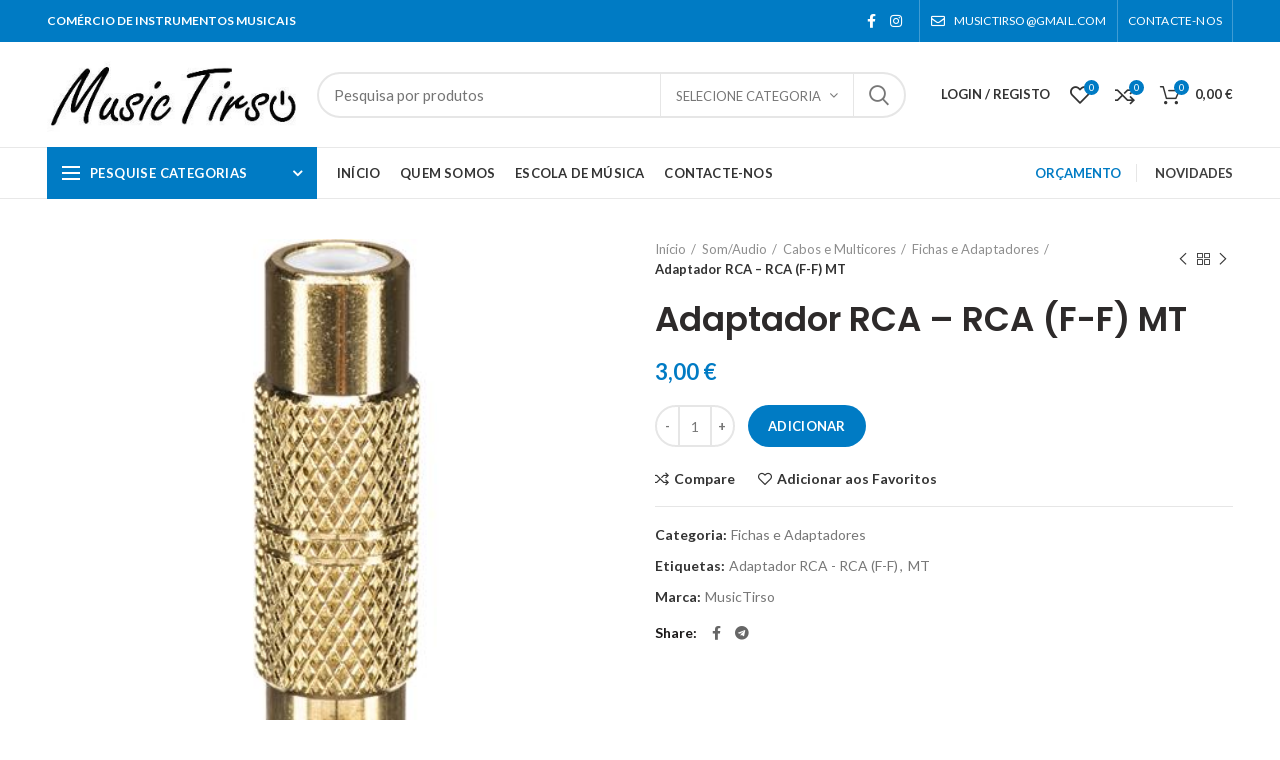

--- FILE ---
content_type: text/html; charset=UTF-8
request_url: https://musictirso.com/produto/adaptador-rca-rca-f-f-mt/
body_size: 47833
content:
<!DOCTYPE html>
<html lang="pt-PT">
<head>
	<meta charset="UTF-8">
	<meta name="viewport" content="width=device-width, initial-scale=1.0, maximum-scale=1.0, user-scalable=no">
	<link rel="profile" href="http://gmpg.org/xfn/11">
	<link rel="pingback" href="https://musictirso.com/xmlrpc.php">

	<title>Adaptador RCA &#8211; RCA (F-F) MT &#8211; MusicTirso</title>
<meta name='robots' content='max-image-preview:large' />
<script type='application/javascript'  id='pys-version-script'>console.log('PixelYourSite Free version 11.1.5.2');</script>
<link rel='dns-prefetch' href='//fonts.googleapis.com' />
<link rel='dns-prefetch' href='//www.googletagmanager.com' />
<link rel="alternate" type="application/rss+xml" title="MusicTirso &raquo; Feed" href="https://musictirso.com/feed/" />
<link rel="alternate" title="oEmbed (JSON)" type="application/json+oembed" href="https://musictirso.com/wp-json/oembed/1.0/embed?url=https%3A%2F%2Fmusictirso.com%2Fproduto%2Fadaptador-rca-rca-f-f-mt%2F" />
<link rel="alternate" title="oEmbed (XML)" type="text/xml+oembed" href="https://musictirso.com/wp-json/oembed/1.0/embed?url=https%3A%2F%2Fmusictirso.com%2Fproduto%2Fadaptador-rca-rca-f-f-mt%2F&#038;format=xml" />
<style id='wp-img-auto-sizes-contain-inline-css' type='text/css'>
img:is([sizes=auto i],[sizes^="auto," i]){contain-intrinsic-size:3000px 1500px}
/*# sourceURL=wp-img-auto-sizes-contain-inline-css */
</style>
<style id='wp-block-library-inline-css' type='text/css'>
:root{--wp-block-synced-color:#7a00df;--wp-block-synced-color--rgb:122,0,223;--wp-bound-block-color:var(--wp-block-synced-color);--wp-editor-canvas-background:#ddd;--wp-admin-theme-color:#007cba;--wp-admin-theme-color--rgb:0,124,186;--wp-admin-theme-color-darker-10:#006ba1;--wp-admin-theme-color-darker-10--rgb:0,107,160.5;--wp-admin-theme-color-darker-20:#005a87;--wp-admin-theme-color-darker-20--rgb:0,90,135;--wp-admin-border-width-focus:2px}@media (min-resolution:192dpi){:root{--wp-admin-border-width-focus:1.5px}}.wp-element-button{cursor:pointer}:root .has-very-light-gray-background-color{background-color:#eee}:root .has-very-dark-gray-background-color{background-color:#313131}:root .has-very-light-gray-color{color:#eee}:root .has-very-dark-gray-color{color:#313131}:root .has-vivid-green-cyan-to-vivid-cyan-blue-gradient-background{background:linear-gradient(135deg,#00d084,#0693e3)}:root .has-purple-crush-gradient-background{background:linear-gradient(135deg,#34e2e4,#4721fb 50%,#ab1dfe)}:root .has-hazy-dawn-gradient-background{background:linear-gradient(135deg,#faaca8,#dad0ec)}:root .has-subdued-olive-gradient-background{background:linear-gradient(135deg,#fafae1,#67a671)}:root .has-atomic-cream-gradient-background{background:linear-gradient(135deg,#fdd79a,#004a59)}:root .has-nightshade-gradient-background{background:linear-gradient(135deg,#330968,#31cdcf)}:root .has-midnight-gradient-background{background:linear-gradient(135deg,#020381,#2874fc)}:root{--wp--preset--font-size--normal:16px;--wp--preset--font-size--huge:42px}.has-regular-font-size{font-size:1em}.has-larger-font-size{font-size:2.625em}.has-normal-font-size{font-size:var(--wp--preset--font-size--normal)}.has-huge-font-size{font-size:var(--wp--preset--font-size--huge)}.has-text-align-center{text-align:center}.has-text-align-left{text-align:left}.has-text-align-right{text-align:right}.has-fit-text{white-space:nowrap!important}#end-resizable-editor-section{display:none}.aligncenter{clear:both}.items-justified-left{justify-content:flex-start}.items-justified-center{justify-content:center}.items-justified-right{justify-content:flex-end}.items-justified-space-between{justify-content:space-between}.screen-reader-text{border:0;clip-path:inset(50%);height:1px;margin:-1px;overflow:hidden;padding:0;position:absolute;width:1px;word-wrap:normal!important}.screen-reader-text:focus{background-color:#ddd;clip-path:none;color:#444;display:block;font-size:1em;height:auto;left:5px;line-height:normal;padding:15px 23px 14px;text-decoration:none;top:5px;width:auto;z-index:100000}html :where(.has-border-color){border-style:solid}html :where([style*=border-top-color]){border-top-style:solid}html :where([style*=border-right-color]){border-right-style:solid}html :where([style*=border-bottom-color]){border-bottom-style:solid}html :where([style*=border-left-color]){border-left-style:solid}html :where([style*=border-width]){border-style:solid}html :where([style*=border-top-width]){border-top-style:solid}html :where([style*=border-right-width]){border-right-style:solid}html :where([style*=border-bottom-width]){border-bottom-style:solid}html :where([style*=border-left-width]){border-left-style:solid}html :where(img[class*=wp-image-]){height:auto;max-width:100%}:where(figure){margin:0 0 1em}html :where(.is-position-sticky){--wp-admin--admin-bar--position-offset:var(--wp-admin--admin-bar--height,0px)}@media screen and (max-width:600px){html :where(.is-position-sticky){--wp-admin--admin-bar--position-offset:0px}}

/*# sourceURL=wp-block-library-inline-css */
</style><link rel='stylesheet' id='wc-blocks-style-css' href='https://musictirso.com/wp-content/plugins/woocommerce/assets/client/blocks/wc-blocks.css?ver=wc-10.4.3' type='text/css' media='all' />
<style id='global-styles-inline-css' type='text/css'>
:root{--wp--preset--aspect-ratio--square: 1;--wp--preset--aspect-ratio--4-3: 4/3;--wp--preset--aspect-ratio--3-4: 3/4;--wp--preset--aspect-ratio--3-2: 3/2;--wp--preset--aspect-ratio--2-3: 2/3;--wp--preset--aspect-ratio--16-9: 16/9;--wp--preset--aspect-ratio--9-16: 9/16;--wp--preset--color--black: #000000;--wp--preset--color--cyan-bluish-gray: #abb8c3;--wp--preset--color--white: #ffffff;--wp--preset--color--pale-pink: #f78da7;--wp--preset--color--vivid-red: #cf2e2e;--wp--preset--color--luminous-vivid-orange: #ff6900;--wp--preset--color--luminous-vivid-amber: #fcb900;--wp--preset--color--light-green-cyan: #7bdcb5;--wp--preset--color--vivid-green-cyan: #00d084;--wp--preset--color--pale-cyan-blue: #8ed1fc;--wp--preset--color--vivid-cyan-blue: #0693e3;--wp--preset--color--vivid-purple: #9b51e0;--wp--preset--gradient--vivid-cyan-blue-to-vivid-purple: linear-gradient(135deg,rgb(6,147,227) 0%,rgb(155,81,224) 100%);--wp--preset--gradient--light-green-cyan-to-vivid-green-cyan: linear-gradient(135deg,rgb(122,220,180) 0%,rgb(0,208,130) 100%);--wp--preset--gradient--luminous-vivid-amber-to-luminous-vivid-orange: linear-gradient(135deg,rgb(252,185,0) 0%,rgb(255,105,0) 100%);--wp--preset--gradient--luminous-vivid-orange-to-vivid-red: linear-gradient(135deg,rgb(255,105,0) 0%,rgb(207,46,46) 100%);--wp--preset--gradient--very-light-gray-to-cyan-bluish-gray: linear-gradient(135deg,rgb(238,238,238) 0%,rgb(169,184,195) 100%);--wp--preset--gradient--cool-to-warm-spectrum: linear-gradient(135deg,rgb(74,234,220) 0%,rgb(151,120,209) 20%,rgb(207,42,186) 40%,rgb(238,44,130) 60%,rgb(251,105,98) 80%,rgb(254,248,76) 100%);--wp--preset--gradient--blush-light-purple: linear-gradient(135deg,rgb(255,206,236) 0%,rgb(152,150,240) 100%);--wp--preset--gradient--blush-bordeaux: linear-gradient(135deg,rgb(254,205,165) 0%,rgb(254,45,45) 50%,rgb(107,0,62) 100%);--wp--preset--gradient--luminous-dusk: linear-gradient(135deg,rgb(255,203,112) 0%,rgb(199,81,192) 50%,rgb(65,88,208) 100%);--wp--preset--gradient--pale-ocean: linear-gradient(135deg,rgb(255,245,203) 0%,rgb(182,227,212) 50%,rgb(51,167,181) 100%);--wp--preset--gradient--electric-grass: linear-gradient(135deg,rgb(202,248,128) 0%,rgb(113,206,126) 100%);--wp--preset--gradient--midnight: linear-gradient(135deg,rgb(2,3,129) 0%,rgb(40,116,252) 100%);--wp--preset--font-size--small: 13px;--wp--preset--font-size--medium: 20px;--wp--preset--font-size--large: 36px;--wp--preset--font-size--x-large: 42px;--wp--preset--spacing--20: 0.44rem;--wp--preset--spacing--30: 0.67rem;--wp--preset--spacing--40: 1rem;--wp--preset--spacing--50: 1.5rem;--wp--preset--spacing--60: 2.25rem;--wp--preset--spacing--70: 3.38rem;--wp--preset--spacing--80: 5.06rem;--wp--preset--shadow--natural: 6px 6px 9px rgba(0, 0, 0, 0.2);--wp--preset--shadow--deep: 12px 12px 50px rgba(0, 0, 0, 0.4);--wp--preset--shadow--sharp: 6px 6px 0px rgba(0, 0, 0, 0.2);--wp--preset--shadow--outlined: 6px 6px 0px -3px rgb(255, 255, 255), 6px 6px rgb(0, 0, 0);--wp--preset--shadow--crisp: 6px 6px 0px rgb(0, 0, 0);}:where(.is-layout-flex){gap: 0.5em;}:where(.is-layout-grid){gap: 0.5em;}body .is-layout-flex{display: flex;}.is-layout-flex{flex-wrap: wrap;align-items: center;}.is-layout-flex > :is(*, div){margin: 0;}body .is-layout-grid{display: grid;}.is-layout-grid > :is(*, div){margin: 0;}:where(.wp-block-columns.is-layout-flex){gap: 2em;}:where(.wp-block-columns.is-layout-grid){gap: 2em;}:where(.wp-block-post-template.is-layout-flex){gap: 1.25em;}:where(.wp-block-post-template.is-layout-grid){gap: 1.25em;}.has-black-color{color: var(--wp--preset--color--black) !important;}.has-cyan-bluish-gray-color{color: var(--wp--preset--color--cyan-bluish-gray) !important;}.has-white-color{color: var(--wp--preset--color--white) !important;}.has-pale-pink-color{color: var(--wp--preset--color--pale-pink) !important;}.has-vivid-red-color{color: var(--wp--preset--color--vivid-red) !important;}.has-luminous-vivid-orange-color{color: var(--wp--preset--color--luminous-vivid-orange) !important;}.has-luminous-vivid-amber-color{color: var(--wp--preset--color--luminous-vivid-amber) !important;}.has-light-green-cyan-color{color: var(--wp--preset--color--light-green-cyan) !important;}.has-vivid-green-cyan-color{color: var(--wp--preset--color--vivid-green-cyan) !important;}.has-pale-cyan-blue-color{color: var(--wp--preset--color--pale-cyan-blue) !important;}.has-vivid-cyan-blue-color{color: var(--wp--preset--color--vivid-cyan-blue) !important;}.has-vivid-purple-color{color: var(--wp--preset--color--vivid-purple) !important;}.has-black-background-color{background-color: var(--wp--preset--color--black) !important;}.has-cyan-bluish-gray-background-color{background-color: var(--wp--preset--color--cyan-bluish-gray) !important;}.has-white-background-color{background-color: var(--wp--preset--color--white) !important;}.has-pale-pink-background-color{background-color: var(--wp--preset--color--pale-pink) !important;}.has-vivid-red-background-color{background-color: var(--wp--preset--color--vivid-red) !important;}.has-luminous-vivid-orange-background-color{background-color: var(--wp--preset--color--luminous-vivid-orange) !important;}.has-luminous-vivid-amber-background-color{background-color: var(--wp--preset--color--luminous-vivid-amber) !important;}.has-light-green-cyan-background-color{background-color: var(--wp--preset--color--light-green-cyan) !important;}.has-vivid-green-cyan-background-color{background-color: var(--wp--preset--color--vivid-green-cyan) !important;}.has-pale-cyan-blue-background-color{background-color: var(--wp--preset--color--pale-cyan-blue) !important;}.has-vivid-cyan-blue-background-color{background-color: var(--wp--preset--color--vivid-cyan-blue) !important;}.has-vivid-purple-background-color{background-color: var(--wp--preset--color--vivid-purple) !important;}.has-black-border-color{border-color: var(--wp--preset--color--black) !important;}.has-cyan-bluish-gray-border-color{border-color: var(--wp--preset--color--cyan-bluish-gray) !important;}.has-white-border-color{border-color: var(--wp--preset--color--white) !important;}.has-pale-pink-border-color{border-color: var(--wp--preset--color--pale-pink) !important;}.has-vivid-red-border-color{border-color: var(--wp--preset--color--vivid-red) !important;}.has-luminous-vivid-orange-border-color{border-color: var(--wp--preset--color--luminous-vivid-orange) !important;}.has-luminous-vivid-amber-border-color{border-color: var(--wp--preset--color--luminous-vivid-amber) !important;}.has-light-green-cyan-border-color{border-color: var(--wp--preset--color--light-green-cyan) !important;}.has-vivid-green-cyan-border-color{border-color: var(--wp--preset--color--vivid-green-cyan) !important;}.has-pale-cyan-blue-border-color{border-color: var(--wp--preset--color--pale-cyan-blue) !important;}.has-vivid-cyan-blue-border-color{border-color: var(--wp--preset--color--vivid-cyan-blue) !important;}.has-vivid-purple-border-color{border-color: var(--wp--preset--color--vivid-purple) !important;}.has-vivid-cyan-blue-to-vivid-purple-gradient-background{background: var(--wp--preset--gradient--vivid-cyan-blue-to-vivid-purple) !important;}.has-light-green-cyan-to-vivid-green-cyan-gradient-background{background: var(--wp--preset--gradient--light-green-cyan-to-vivid-green-cyan) !important;}.has-luminous-vivid-amber-to-luminous-vivid-orange-gradient-background{background: var(--wp--preset--gradient--luminous-vivid-amber-to-luminous-vivid-orange) !important;}.has-luminous-vivid-orange-to-vivid-red-gradient-background{background: var(--wp--preset--gradient--luminous-vivid-orange-to-vivid-red) !important;}.has-very-light-gray-to-cyan-bluish-gray-gradient-background{background: var(--wp--preset--gradient--very-light-gray-to-cyan-bluish-gray) !important;}.has-cool-to-warm-spectrum-gradient-background{background: var(--wp--preset--gradient--cool-to-warm-spectrum) !important;}.has-blush-light-purple-gradient-background{background: var(--wp--preset--gradient--blush-light-purple) !important;}.has-blush-bordeaux-gradient-background{background: var(--wp--preset--gradient--blush-bordeaux) !important;}.has-luminous-dusk-gradient-background{background: var(--wp--preset--gradient--luminous-dusk) !important;}.has-pale-ocean-gradient-background{background: var(--wp--preset--gradient--pale-ocean) !important;}.has-electric-grass-gradient-background{background: var(--wp--preset--gradient--electric-grass) !important;}.has-midnight-gradient-background{background: var(--wp--preset--gradient--midnight) !important;}.has-small-font-size{font-size: var(--wp--preset--font-size--small) !important;}.has-medium-font-size{font-size: var(--wp--preset--font-size--medium) !important;}.has-large-font-size{font-size: var(--wp--preset--font-size--large) !important;}.has-x-large-font-size{font-size: var(--wp--preset--font-size--x-large) !important;}
/*# sourceURL=global-styles-inline-css */
</style>

<style id='classic-theme-styles-inline-css' type='text/css'>
/*! This file is auto-generated */
.wp-block-button__link{color:#fff;background-color:#32373c;border-radius:9999px;box-shadow:none;text-decoration:none;padding:calc(.667em + 2px) calc(1.333em + 2px);font-size:1.125em}.wp-block-file__button{background:#32373c;color:#fff;text-decoration:none}
/*# sourceURL=/wp-includes/css/classic-themes.min.css */
</style>
<link rel='stylesheet' id='rs-plugin-settings-css' href='https://musictirso.com/wp-content/plugins/revslider/public/assets/css/rs6.css?ver=6.2.23' type='text/css' media='all' />
<style id='rs-plugin-settings-inline-css' type='text/css'>
#rs-demo-id {}
/*# sourceURL=rs-plugin-settings-inline-css */
</style>
<style id='woocommerce-inline-inline-css' type='text/css'>
.woocommerce form .form-row .required { visibility: visible; }
/*# sourceURL=woocommerce-inline-inline-css */
</style>
<link rel='stylesheet' id='brands-styles-css' href='https://musictirso.com/wp-content/plugins/woocommerce/assets/css/brands.css?ver=10.4.3' type='text/css' media='all' />
<link rel='stylesheet' id='flexible-shipping-free-shipping-css' href='https://musictirso.com/wp-content/plugins/flexible-shipping/assets/dist/css/free-shipping.css?ver=6.5.4.2' type='text/css' media='all' />
<link rel='stylesheet' id='js_composer_front-css' href='https://musictirso.com/wp-content/plugins/js_composer/assets/css/js_composer.min.css?ver=6.4.1' type='text/css' media='all' />
<link rel='stylesheet' id='font-awesome-css-css' href='https://musictirso.com/wp-content/themes/musictirso/css/font-awesome-light.min.css?ver=4.' type='text/css' media='all' />
<link rel='stylesheet' id='bootstrap-css' href='https://musictirso.com/wp-content/themes/musictirso/css/bootstrap.min.css?ver=4.' type='text/css' media='all' />
<link rel='stylesheet' id='woodmart-style-css' href='https://musictirso.com/wp-content/themes/musictirso/style.min.css?ver=4.' type='text/css' media='all' />
<link rel='stylesheet' id='xts-google-fonts-css' href='//fonts.googleapis.com/css?family=Lato%3A100%2C100italic%2C300%2C300italic%2C400%2C400italic%2C700%2C700italic%2C900%2C900italic%7CPoppins%3A100%2C100italic%2C200%2C200italic%2C300%2C300italic%2C400%2C400italic%2C500%2C500italic%2C600%2C600italic%2C700%2C700italic%2C800%2C800italic%2C900%2C900italic&#038;ver=4.' type='text/css' media='all' />
<script type="text/template" id="tmpl-variation-template">
	<div class="woocommerce-variation-description">{{{ data.variation.variation_description }}}</div>
	<div class="woocommerce-variation-price">{{{ data.variation.price_html }}}</div>
	<div class="woocommerce-variation-availability">{{{ data.variation.availability_html }}}</div>
</script>
<script type="text/template" id="tmpl-unavailable-variation-template">
	<p role="alert">Desculpe, este produto não está disponível. Por favor escolha uma combinação diferente.</p>
</script>
<script type="text/javascript" id="jquery-core-js-extra">
/* <![CDATA[ */
var pysFacebookRest = {"restApiUrl":"https://musictirso.com/wp-json/pys-facebook/v1/event","debug":""};
//# sourceURL=jquery-core-js-extra
/* ]]> */
</script>
<script type="text/javascript" src="https://musictirso.com/wp-includes/js/jquery/jquery.min.js?ver=3.7.1" id="jquery-core-js"></script>
<script type="text/javascript" src="https://musictirso.com/wp-includes/js/jquery/jquery-migrate.min.js?ver=3.4.1" id="jquery-migrate-js"></script>
<script type="text/javascript" src="https://musictirso.com/wp-content/plugins/revslider/public/assets/js/rbtools.min.js?ver=6.2.23" id="tp-tools-js"></script>
<script type="text/javascript" src="https://musictirso.com/wp-content/plugins/revslider/public/assets/js/rs6.min.js?ver=6.2.23" id="revmin-js"></script>
<script type="text/javascript" src="https://musictirso.com/wp-content/plugins/woocommerce/assets/js/jquery-blockui/jquery.blockUI.min.js?ver=2.7.0-wc.10.4.3" id="wc-jquery-blockui-js" data-wp-strategy="defer"></script>
<script type="text/javascript" id="wc-add-to-cart-js-extra">
/* <![CDATA[ */
var wc_add_to_cart_params = {"ajax_url":"/wp-admin/admin-ajax.php","wc_ajax_url":"/?wc-ajax=%%endpoint%%","i18n_view_cart":"Ver carrinho","cart_url":"https://musictirso.com/cart/","is_cart":"","cart_redirect_after_add":"no"};
//# sourceURL=wc-add-to-cart-js-extra
/* ]]> */
</script>
<script type="text/javascript" src="https://musictirso.com/wp-content/plugins/woocommerce/assets/js/frontend/add-to-cart.min.js?ver=10.4.3" id="wc-add-to-cart-js" data-wp-strategy="defer"></script>
<script type="text/javascript" src="https://musictirso.com/wp-content/plugins/woocommerce/assets/js/zoom/jquery.zoom.min.js?ver=1.7.21-wc.10.4.3" id="wc-zoom-js" defer="defer" data-wp-strategy="defer"></script>
<script type="text/javascript" id="wc-single-product-js-extra">
/* <![CDATA[ */
var wc_single_product_params = {"i18n_required_rating_text":"Seleccione uma classifica\u00e7\u00e3o","i18n_rating_options":["1 of 5 stars","2 of 5 stars","3 of 5 stars","4 of 5 stars","5 of 5 stars"],"i18n_product_gallery_trigger_text":"View full-screen image gallery","review_rating_required":"yes","flexslider":{"rtl":false,"animation":"slide","smoothHeight":true,"directionNav":false,"controlNav":"thumbnails","slideshow":false,"animationSpeed":500,"animationLoop":false,"allowOneSlide":false},"zoom_enabled":"","zoom_options":[],"photoswipe_enabled":"","photoswipe_options":{"shareEl":false,"closeOnScroll":false,"history":false,"hideAnimationDuration":0,"showAnimationDuration":0},"flexslider_enabled":""};
//# sourceURL=wc-single-product-js-extra
/* ]]> */
</script>
<script type="text/javascript" src="https://musictirso.com/wp-content/plugins/woocommerce/assets/js/frontend/single-product.min.js?ver=10.4.3" id="wc-single-product-js" defer="defer" data-wp-strategy="defer"></script>
<script type="text/javascript" src="https://musictirso.com/wp-content/plugins/woocommerce/assets/js/js-cookie/js.cookie.min.js?ver=2.1.4-wc.10.4.3" id="wc-js-cookie-js" data-wp-strategy="defer"></script>
<script type="text/javascript" id="woocommerce-js-extra">
/* <![CDATA[ */
var woocommerce_params = {"ajax_url":"/wp-admin/admin-ajax.php","wc_ajax_url":"/?wc-ajax=%%endpoint%%","i18n_password_show":"Show password","i18n_password_hide":"Hide password"};
//# sourceURL=woocommerce-js-extra
/* ]]> */
</script>
<script type="text/javascript" src="https://musictirso.com/wp-content/plugins/woocommerce/assets/js/frontend/woocommerce.min.js?ver=10.4.3" id="woocommerce-js" defer="defer" data-wp-strategy="defer"></script>
<script type="text/javascript" src="https://musictirso.com/wp-content/plugins/js_composer/assets/js/vendors/woocommerce-add-to-cart.js?ver=6.4.1" id="vc_woocommerce-add-to-cart-js-js"></script>
<script type="text/javascript" src="https://musictirso.com/wp-content/plugins/pixelyoursite/dist/scripts/jquery.bind-first-0.2.3.min.js?ver=0.2.3" id="jquery-bind-first-js"></script>
<script type="text/javascript" src="https://musictirso.com/wp-content/plugins/pixelyoursite/dist/scripts/js.cookie-2.1.3.min.js?ver=2.1.3" id="js-cookie-pys-js"></script>
<script type="text/javascript" src="https://musictirso.com/wp-content/plugins/pixelyoursite/dist/scripts/tld.min.js?ver=2.3.1" id="js-tld-js"></script>
<script type="text/javascript" id="pys-js-extra">
/* <![CDATA[ */
var pysOptions = {"staticEvents":{"facebook":{"woo_view_content":[{"delay":0,"type":"static","name":"ViewContent","pixelIds":["1247425396683226"],"eventID":"574419a0-ff17-427c-ba93-851cb8037e0c","params":{"content_ids":["5959"],"content_type":"product","tags":"Adaptador RCA - RCA (F-F), MT","content_name":"Adaptador RCA - RCA (F-F) MT","category_name":"Fichas e Adaptadores","value":"3","currency":"EUR","contents":[{"id":"5959","quantity":1}],"product_price":"3","page_title":"Adaptador RCA - RCA (F-F) MT","post_type":"product","post_id":5959,"plugin":"PixelYourSite","user_role":"guest","event_url":"musictirso.com/produto/adaptador-rca-rca-f-f-mt/"},"e_id":"woo_view_content","ids":[],"hasTimeWindow":false,"timeWindow":0,"woo_order":"","edd_order":""}],"init_event":[{"delay":0,"type":"static","ajaxFire":false,"name":"PageView","pixelIds":["1247425396683226"],"eventID":"80ccd1e2-717b-4586-a947-c8dc01661b76","params":{"page_title":"Adaptador RCA - RCA (F-F) MT","post_type":"product","post_id":5959,"plugin":"PixelYourSite","user_role":"guest","event_url":"musictirso.com/produto/adaptador-rca-rca-f-f-mt/"},"e_id":"init_event","ids":[],"hasTimeWindow":false,"timeWindow":0,"woo_order":"","edd_order":""}]}},"dynamicEvents":[],"triggerEvents":[],"triggerEventTypes":[],"facebook":{"pixelIds":["1247425396683226"],"advancedMatching":[],"advancedMatchingEnabled":false,"removeMetadata":false,"wooVariableAsSimple":false,"serverApiEnabled":true,"wooCRSendFromServer":false,"send_external_id":null,"enabled_medical":false,"do_not_track_medical_param":["event_url","post_title","page_title","landing_page","content_name","categories","category_name","tags"],"meta_ldu":false},"debug":"","siteUrl":"https://musictirso.com","ajaxUrl":"https://musictirso.com/wp-admin/admin-ajax.php","ajax_event":"945310c422","enable_remove_download_url_param":"1","cookie_duration":"7","last_visit_duration":"60","enable_success_send_form":"","ajaxForServerEvent":"1","ajaxForServerStaticEvent":"1","useSendBeacon":"1","send_external_id":"1","external_id_expire":"180","track_cookie_for_subdomains":"1","google_consent_mode":"1","gdpr":{"ajax_enabled":false,"all_disabled_by_api":false,"facebook_disabled_by_api":false,"analytics_disabled_by_api":false,"google_ads_disabled_by_api":false,"pinterest_disabled_by_api":false,"bing_disabled_by_api":false,"reddit_disabled_by_api":false,"externalID_disabled_by_api":false,"facebook_prior_consent_enabled":true,"analytics_prior_consent_enabled":true,"google_ads_prior_consent_enabled":null,"pinterest_prior_consent_enabled":true,"bing_prior_consent_enabled":true,"cookiebot_integration_enabled":false,"cookiebot_facebook_consent_category":"marketing","cookiebot_analytics_consent_category":"statistics","cookiebot_tiktok_consent_category":"marketing","cookiebot_google_ads_consent_category":"marketing","cookiebot_pinterest_consent_category":"marketing","cookiebot_bing_consent_category":"marketing","consent_magic_integration_enabled":false,"real_cookie_banner_integration_enabled":false,"cookie_notice_integration_enabled":false,"cookie_law_info_integration_enabled":false,"analytics_storage":{"enabled":true,"value":"granted","filter":false},"ad_storage":{"enabled":true,"value":"granted","filter":false},"ad_user_data":{"enabled":true,"value":"granted","filter":false},"ad_personalization":{"enabled":true,"value":"granted","filter":false}},"cookie":{"disabled_all_cookie":false,"disabled_start_session_cookie":false,"disabled_advanced_form_data_cookie":false,"disabled_landing_page_cookie":false,"disabled_first_visit_cookie":false,"disabled_trafficsource_cookie":false,"disabled_utmTerms_cookie":false,"disabled_utmId_cookie":false},"tracking_analytics":{"TrafficSource":"direct","TrafficLanding":"undefined","TrafficUtms":[],"TrafficUtmsId":[]},"GATags":{"ga_datalayer_type":"default","ga_datalayer_name":"dataLayerPYS"},"woo":{"enabled":true,"enabled_save_data_to_orders":true,"addToCartOnButtonEnabled":true,"addToCartOnButtonValueEnabled":true,"addToCartOnButtonValueOption":"price","singleProductId":5959,"removeFromCartSelector":"form.woocommerce-cart-form .remove","addToCartCatchMethod":"add_cart_hook","is_order_received_page":false,"containOrderId":false},"edd":{"enabled":false},"cache_bypass":"1768963438"};
//# sourceURL=pys-js-extra
/* ]]> */
</script>
<script type="text/javascript" src="https://musictirso.com/wp-content/plugins/pixelyoursite/dist/scripts/public.js?ver=11.1.5.2" id="pys-js"></script>
<script type="text/javascript" src="https://musictirso.com/wp-includes/js/underscore.min.js?ver=1.13.7" id="underscore-js"></script>
<script type="text/javascript" id="wp-util-js-extra">
/* <![CDATA[ */
var _wpUtilSettings = {"ajax":{"url":"/wp-admin/admin-ajax.php"}};
//# sourceURL=wp-util-js-extra
/* ]]> */
</script>
<script type="text/javascript" src="https://musictirso.com/wp-includes/js/wp-util.min.js?ver=6.9" id="wp-util-js"></script>
<script type="text/javascript" id="wc-add-to-cart-variation-js-extra">
/* <![CDATA[ */
var wc_add_to_cart_variation_params = {"wc_ajax_url":"/?wc-ajax=%%endpoint%%","i18n_no_matching_variations_text":"Desculpe, nenhum produto encontrado com os termos seleccionados. Por favor escolha uma combina\u00e7\u00e3o diferente.","i18n_make_a_selection_text":"Seleccione as op\u00e7\u00f5es do produto antes de o adicionar ao seu carrinho.","i18n_unavailable_text":"Desculpe, este produto n\u00e3o est\u00e1 dispon\u00edvel. Por favor escolha uma combina\u00e7\u00e3o diferente.","i18n_reset_alert_text":"Your selection has been reset. Please select some product options before adding this product to your cart."};
//# sourceURL=wc-add-to-cart-variation-js-extra
/* ]]> */
</script>
<script type="text/javascript" src="https://musictirso.com/wp-content/plugins/woocommerce/assets/js/frontend/add-to-cart-variation.min.js?ver=10.4.3" id="wc-add-to-cart-variation-js" defer="defer" data-wp-strategy="defer"></script>
<link rel="https://api.w.org/" href="https://musictirso.com/wp-json/" /><link rel="alternate" title="JSON" type="application/json" href="https://musictirso.com/wp-json/wp/v2/product/5959" /><link rel="EditURI" type="application/rsd+xml" title="RSD" href="https://musictirso.com/xmlrpc.php?rsd" />
<meta name="generator" content="WordPress 6.9" />
<meta name="generator" content="WooCommerce 10.4.3" />
<link rel="canonical" href="https://musictirso.com/produto/adaptador-rca-rca-f-f-mt/" />
<link rel='shortlink' href='https://musictirso.com/?p=5959' />
<meta name="generator" content="Site Kit by Google 1.168.0" /><!-- HFCM by 99 Robots - Snippet # 2: google tag -->
<!-- Google tag (gtag.js) --> <script async src="https://www.googletagmanager.com/gtag/js?id=AW-1040084149"></script> <script> window.dataLayer = window.dataLayer || []; function gtag(){dataLayer.push(arguments);} gtag('js', new Date()); gtag('config', 'AW-1040084149'); </script>

<!-- Event snippet for Compra (1) conversion page In your html page, add the snippet and call gtag_report_conversion when someone clicks on the chosen link or button. --> <script> function gtag_report_conversion(url) { var callback = function () { if (typeof(url) != 'undefined') { window.location = url; } }; gtag('event', 'conversion', { 'send_to': 'AW-1040084149/S8j5CM6LrOoZELXZ-e8D', 'value': 1.0, 'currency': 'EUR', 'transaction_id': '', 'event_callback': callback }); return false; } </script>
<!-- /end HFCM by 99 Robots -->
<!-- Google site verification - Google for WooCommerce -->
<meta name="google-site-verification" content="67Bd36GnSkFbaU4Hwz81jJu6kk1QdJXtPwo0FzaAhGQ" />
<meta name="theme-color" content="">			<link rel="shortcut icon" href="https://musictirso.com/wp-content/uploads/2020/10/musictirso-fav.png">
			<link rel="apple-touch-icon-precomposed" sizes="152x152" href="https://musictirso.com/wp-content/themes/musictirso/images/icons/apple-touch-icon-152x152-precomposed.png">
			<noscript><style>.woocommerce-product-gallery{ opacity: 1 !important; }</style></noscript>
	<meta name="generator" content="Powered by WPBakery Page Builder - drag and drop page builder for WordPress."/>
<!-- Google tag (gtag.js) --> <script async src="https://www.googletagmanager.com/gtag/js?id=AW-1040084149"></script> <script> window.dataLayer = window.dataLayer || []; function gtag(){dataLayer.push(arguments);} gtag('js', new Date()); gtag('config', 'AW-1040084149'); </script>
<meta name="generator" content="Powered by Slider Revolution 6.2.23 - responsive, Mobile-Friendly Slider Plugin for WordPress with comfortable drag and drop interface." />
<script type="text/javascript">function setREVStartSize(e){
			//window.requestAnimationFrame(function() {				 
				window.RSIW = window.RSIW===undefined ? window.innerWidth : window.RSIW;	
				window.RSIH = window.RSIH===undefined ? window.innerHeight : window.RSIH;	
				try {								
					var pw = document.getElementById(e.c).parentNode.offsetWidth,
						newh;
					pw = pw===0 || isNaN(pw) ? window.RSIW : pw;
					e.tabw = e.tabw===undefined ? 0 : parseInt(e.tabw);
					e.thumbw = e.thumbw===undefined ? 0 : parseInt(e.thumbw);
					e.tabh = e.tabh===undefined ? 0 : parseInt(e.tabh);
					e.thumbh = e.thumbh===undefined ? 0 : parseInt(e.thumbh);
					e.tabhide = e.tabhide===undefined ? 0 : parseInt(e.tabhide);
					e.thumbhide = e.thumbhide===undefined ? 0 : parseInt(e.thumbhide);
					e.mh = e.mh===undefined || e.mh=="" || e.mh==="auto" ? 0 : parseInt(e.mh,0);		
					if(e.layout==="fullscreen" || e.l==="fullscreen") 						
						newh = Math.max(e.mh,window.RSIH);					
					else{					
						e.gw = Array.isArray(e.gw) ? e.gw : [e.gw];
						for (var i in e.rl) if (e.gw[i]===undefined || e.gw[i]===0) e.gw[i] = e.gw[i-1];					
						e.gh = e.el===undefined || e.el==="" || (Array.isArray(e.el) && e.el.length==0)? e.gh : e.el;
						e.gh = Array.isArray(e.gh) ? e.gh : [e.gh];
						for (var i in e.rl) if (e.gh[i]===undefined || e.gh[i]===0) e.gh[i] = e.gh[i-1];
											
						var nl = new Array(e.rl.length),
							ix = 0,						
							sl;					
						e.tabw = e.tabhide>=pw ? 0 : e.tabw;
						e.thumbw = e.thumbhide>=pw ? 0 : e.thumbw;
						e.tabh = e.tabhide>=pw ? 0 : e.tabh;
						e.thumbh = e.thumbhide>=pw ? 0 : e.thumbh;					
						for (var i in e.rl) nl[i] = e.rl[i]<window.RSIW ? 0 : e.rl[i];
						sl = nl[0];									
						for (var i in nl) if (sl>nl[i] && nl[i]>0) { sl = nl[i]; ix=i;}															
						var m = pw>(e.gw[ix]+e.tabw+e.thumbw) ? 1 : (pw-(e.tabw+e.thumbw)) / (e.gw[ix]);					
						newh =  (e.gh[ix] * m) + (e.tabh + e.thumbh);
					}				
					if(window.rs_init_css===undefined) window.rs_init_css = document.head.appendChild(document.createElement("style"));					
					document.getElementById(e.c).height = newh+"px";
					window.rs_init_css.innerHTML += "#"+e.c+"_wrapper { height: "+newh+"px }";				
				} catch(e){
					console.log("Failure at Presize of Slider:" + e)
				}					   
			//});
		  };</script>
<style>		
		
		</style><noscript><style> .wpb_animate_when_almost_visible { opacity: 1; }</style></noscript>			<style data-type="wd-style-header_912234">
				@media (min-width: 1025px) {
	.whb-top-bar-inner {
		height: 42px;
	}
	
	.whb-general-header-inner {
		height: 105px;
	}
	
	.whb-header-bottom-inner {
		height: 50px;
	}
	
	.whb-sticked .whb-top-bar-inner {
		height: 42px;
	}
	
	.whb-sticked .whb-general-header-inner {
		height: 60px;
	}
	
	.whb-sticked .whb-header-bottom-inner {
		height: 50px;
	}
	
	/* HEIGHT OF HEADER CLONE */
	.whb-clone .whb-general-header-inner {
		height: 60px;
	}
	
	/* HEADER OVERCONTENT */
	.woodmart-header-overcontent .title-size-small {
		padding-top: 219px;
	}
	
	.woodmart-header-overcontent .title-size-default {
		padding-top: 259px;
	}
	
	.woodmart-header-overcontent .title-size-large {
		padding-top: 299px;
	}
	
	/* HEADER OVERCONTENT WHEN SHOP PAGE TITLE TURN OFF  */
	.woodmart-header-overcontent .without-title.title-size-small {
		padding-top: 199px;
	}
	
	.woodmart-header-overcontent .without-title.title-size-default {
		padding-top: 234px;
	}
	
	.woodmart-header-overcontent .without-title.title-size-large {
		padding-top: 259px;
	}
	
	/* HEADER OVERCONTENT ON SINGLE PRODUCT */
	.single-product .whb-overcontent:not(.whb-custom-header) {
		padding-top: 199px;
	}
	
	/* HEIGHT OF LOGO IN TOP BAR */
	.whb-top-bar .woodmart-logo img {
		max-height: 42px;
	}
	
	.whb-sticked .whb-top-bar .woodmart-logo img {
		max-height: 42px;
	}
	
	/* HEIGHT OF LOGO IN GENERAL HEADER */
	.whb-general-header .woodmart-logo img {
		max-height: 105px;
	}
	
	.whb-sticked .whb-general-header .woodmart-logo img {
		max-height: 60px;
	}
	
	/* HEIGHT OF LOGO IN BOTTOM HEADER */
	.whb-header-bottom .woodmart-logo img {
		max-height: 50px;
	}
	
	.whb-sticked .whb-header-bottom .woodmart-logo img {
		max-height: 50px;
	}
	
	/* HEIGHT OF LOGO IN HEADER CLONE */
	.whb-clone .whb-general-header .woodmart-logo img {
		max-height: 60px;
	}
	
	/* HEIGHT OF HEADER BUILDER ELEMENTS */
	/* HEIGHT ELEMENTS IN TOP BAR */
	.whb-top-bar .wd-tools-element > a,
	.whb-top-bar .main-nav .item-level-0 > a,
	.whb-top-bar .whb-secondary-menu .item-level-0 > a,
	.whb-top-bar .categories-menu-opener,
	.whb-top-bar .menu-opener,
	.whb-top-bar .whb-divider-stretch:before,
	.whb-top-bar form.woocommerce-currency-switcher-form .dd-selected,
	.whb-top-bar .whb-text-element .wcml-dropdown a.wcml-cs-item-toggle {
		height: 42px;
	}
	
	.whb-sticked .whb-top-bar .wd-tools-element > a,
	.whb-sticked .whb-top-bar .main-nav .item-level-0 > a,
	.whb-sticked .whb-top-bar .whb-secondary-menu .item-level-0 > a,
	.whb-sticked .whb-top-bar .categories-menu-opener,
	.whb-sticked .whb-top-bar .menu-opener,
	.whb-sticked .whb-top-bar .whb-divider-stretch:before,
	.whb-sticked .whb-top-bar form.woocommerce-currency-switcher-form .dd-selected,
	.whb-sticked .whb-top-bar .whb-text-element .wcml-dropdown a.wcml-cs-item-toggle {
		height: 42px;
	}
	
	/* HEIGHT ELEMENTS IN GENERAL HEADER */
	.whb-general-header .whb-divider-stretch:before,
	.whb-general-header .navigation-style-bordered .item-level-0 > a {
		height: 105px;
	}
	
	.whb-sticked:not(.whb-clone) .whb-general-header .whb-divider-stretch:before,
	.whb-sticked:not(.whb-clone) .whb-general-header .navigation-style-bordered .item-level-0 > a {
		height: 60px;
	}
	
	.whb-sticked:not(.whb-clone) .whb-general-header .woodmart-search-dropdown,
	.whb-sticked:not(.whb-clone) .whb-general-header .dropdown-cart,
	.whb-sticked:not(.whb-clone) .whb-general-header .woodmart-navigation:not(.vertical-navigation):not(.navigation-style-bordered) .sub-menu-dropdown {
		margin-top: 10px;
	}
	
	.whb-sticked:not(.whb-clone) .whb-general-header .woodmart-search-dropdown:after,
	.whb-sticked:not(.whb-clone) .whb-general-header .dropdown-cart:after,
	.whb-sticked:not(.whb-clone) .whb-general-header .woodmart-navigation:not(.vertical-navigation):not(.navigation-style-bordered) .sub-menu-dropdown:after {
		height: 10px;
	}
	
	/* HEIGHT ELEMENTS IN BOTTOM HEADER */
	.whb-header-bottom .wd-tools-element > a,
	.whb-header-bottom .main-nav .item-level-0 > a,
	.whb-header-bottom .whb-secondary-menu .item-level-0 > a,
	.whb-header-bottom .categories-menu-opener,
	.whb-header-bottom .menu-opener,
	.whb-header-bottom .whb-divider-stretch:before,
	.whb-header-bottom form.woocommerce-currency-switcher-form .dd-selected,
	.whb-header-bottom .whb-text-element .wcml-dropdown a.wcml-cs-item-toggle {
		height: 50px;
	}
	
	.whb-header-bottom.whb-border-fullwidth .menu-opener {
		height: 52px;
		margin-top: -1px;
		margin-bottom: -1px;
	}
	
	.whb-header-bottom.whb-border-boxed .menu-opener {
		height: 51px;
		margin-top: -1px;
		margin-bottom: -1px;
	}
	
	.whb-sticked .whb-header-bottom .wd-tools-element > a,
	.whb-sticked .whb-header-bottom .main-nav .item-level-0 > a,
	.whb-sticked .whb-header-bottom .whb-secondary-menu .item-level-0 > a,
	.whb-sticked .whb-header-bottom .categories-menu-opener,
	.whb-sticked .whb-header-bottom .whb-divider-stretch:before,
	.whb-sticked .whb-header-bottom form.woocommerce-currency-switcher-form .dd-selected,
	.whb-sticked .whb-header-bottom .whb-text-element .wcml-dropdown a.wcml-cs-item-toggle {
		height: 50px;
	}
	
	.whb-sticked .whb-header-bottom.whb-border-fullwidth .menu-opener {
		height: 52px;
	}
	
	.whb-sticked .whb-header-bottom.whb-border-boxed .menu-opener {
		height: 51px;
	}
	
	.whb-sticky-shadow.whb-sticked .whb-header-bottom .menu-opener {
		height: 51px;
		margin-bottom:0;
	}
	
	/* HEIGHT ELEMENTS IN HEADER CLONE */
	.whb-clone .wd-tools-element > a,
	.whb-clone .main-nav .item-level-0 > a,
	.whb-clone .whb-secondary-menu .item-level-0 > a,
	.whb-clone .categories-menu-opener,
	.whb-clone .menu-opener,
	.whb-clone .whb-divider-stretch:before,
	.whb-clone .navigation-style-bordered .item-level-0 > a,
	.whb-clone form.woocommerce-currency-switcher-form .dd-selected,
	.whb-clone .whb-text-element .wcml-dropdown a.wcml-cs-item-toggle {
		height: 60px;
	}
}

@media (max-width: 1024px) {
	.whb-top-bar-inner {
		height: 38px;
	}
	
	.whb-general-header-inner {
		height: 60px;
	}
	
	.whb-header-bottom-inner {
		height: 0px;
	}
	
	/* HEIGHT OF HEADER CLONE */
	.whb-clone .whb-general-header-inner {
		height: 60px;
	}
	
	/* HEADER OVERCONTENT */
	.woodmart-header-overcontent .page-title {
		padding-top: 115px;
	}
	
	/* HEADER OVERCONTENT WHEN SHOP PAGE TITLE TURN OFF  */
	.woodmart-header-overcontent .without-title.title-shop {
		padding-top: 100px;
	}
	
	/* HEADER OVERCONTENT ON SINGLE PRODUCT */
	.single-product .whb-overcontent:not(.whb-custom-header) {
		padding-top: 100px;
	}
	
	/* HEIGHT OF LOGO IN TOP BAR */
	.whb-top-bar .woodmart-logo img {
		max-height: 38px;
	}
	
	/* HEIGHT OF LOGO IN GENERAL HEADER */
	.whb-general-header .woodmart-logo img {
		max-height: 60px;
	}
	
	/* HEIGHT OF LOGO IN BOTTOM HEADER */
	.whb-header-bottom .woodmart-logo img {
		max-height: 0px;
	}
	
	/* HEIGHT OF LOGO IN HEADER CLONE */
	.whb-clone .whb-general-header .woodmart-logo img {
		max-height: 60px;
	}
	
	/* HEIGHT OF HEADER BULDER ELEMENTS */
	/* HEIGHT ELEMENTS IN TOP BAR */
	.whb-top-bar .wd-tools-element > a,
	.whb-top-bar .main-nav .item-level-0 > a,
	.whb-top-bar .whb-secondary-menu .item-level-0 > a,
	.whb-top-bar .categories-menu-opener,
	.whb-top-bar .whb-divider-stretch:before,
	.whb-top-bar form.woocommerce-currency-switcher-form .dd-selected,
	.whb-top-bar .whb-text-element .wcml-dropdown a.wcml-cs-item-toggle {
		height: 38px;
	}
	
	/* HEIGHT ELEMENTS IN GENERAL HEADER */
	.whb-general-header .wd-tools-element > a,
	.whb-general-header .main-nav .item-level-0 > a,
	.whb-general-header .whb-secondary-menu .item-level-0 > a,
	.whb-general-header .categories-menu-opener,
	.whb-general-header .whb-divider-stretch:before,
	.whb-general-header form.woocommerce-currency-switcher-form .dd-selected,
	.whb-general-header .whb-text-element .wcml-dropdown a.wcml-cs-item-toggle {
		height: 60px;
	}
	
	/* HEIGHT ELEMENTS IN BOTTOM HEADER */
	.whb-header-bottom .wd-tools-element > a,
	.whb-header-bottom .main-nav .item-level-0 > a,
	.whb-header-bottom .whb-secondary-menu .item-level-0 > a,
	.whb-header-bottom .categories-menu-opener,
	.whb-header-bottom .whb-divider-stretch:before,
	.whb-header-bottom form.woocommerce-currency-switcher-form .dd-selected,
	.whb-header-bottom .whb-text-element .wcml-dropdown a.wcml-cs-item-toggle {
		height: 0px;
	}
	
	/* HEIGHT ELEMENTS IN HEADER CLONE */
	.whb-clone .wd-tools-element > a,
	.whb-clone .main-nav .item-level-0 > a,
	.whb-clone .whb-secondary-menu .item-level-0 > a,
	.whb-clone .categories-menu-opener,
	.whb-clone .menu-opener,
	.whb-clone .whb-divider-stretch:before,
	.whb-clone form.woocommerce-currency-switcher-form .dd-selected,
	.whb-clone .whb-text-element .wcml-dropdown a.wcml-cs-item-toggle {
		height: 60px;
	}
}

.whb-top-bar {
	background-color: rgba(0, 123, 196, 1);border-bottom-style: solid;
}

.whb-general-header {
	border-color: rgba(232, 232, 232, 1);border-bottom-width: 1px;border-bottom-style: solid;
}
.whb-wjlcubfdmlq3d7jvmt23 .menu-opener { background-color: rgba(0, 123, 196, 1); }.whb-wjlcubfdmlq3d7jvmt23 .menu-opener { border-bottom-style: solid; }.whb-wjlcubfdmlq3d7jvmt23.wd-more-cat:not(.wd-show-cat) .item-level-0:nth-child(n+6):not(:last-child) {
				    display: none;
				}.wd-more-cat .item-level-0:nth-child(n+6) {
				    animation: wd-fadeIn .3s ease both;
				}
				.wd-show-cat .wd-more-cat-btn {
				    display: none;
				}
.whb-header-bottom {
	border-color: rgba(232, 232, 232, 1);border-bottom-width: 1px;border-bottom-style: solid;
}
			</style>
						<style data-type="wd-style-theme_settings_default">
				.page-title-default{
	background-color:#0a0a0a;
	background-size:cover;
	background-position:center center;
}

.footer-container{
	background-color:#0a0a0a;
}

body, .font-text, .menu-item-register .create-account-link, .menu-label, .widgetarea-mobile .widget_currency_sel_widget .widget-title, .widgetarea-mobile .widget_icl_lang_sel_widget .widget-title, .wpb-js-composer .vc_tta.vc_general.vc_tta-style-classic.vc_tta-accordion .vc_tta-panel-title, .woodmart-more-desc table th, .product-image-summary .shop_attributes th, .woocommerce-product-details__short-description table th{
	font-family: Lato, Arial, Helvetica, sans-serif;
}

.font-primary, table th, .page-title .entry-title, .masonry-filter li, .widget_rss ul li > a, .woodmart-price-table .woodmart-plan-title, .wpb-js-composer .vc_tta.vc_general.vc_tta-style-classic.vc_tta-tabs .vc_tta-tab > a, .woodmart-sizeguide-table tr:first-child td, .tabs-layout-tabs .tabs li, .woodmart-accordion-title, .woodmart-checkout-steps ul, .woocommerce-billing-fields > h3, .woocommerce-shipping-fields > h3, .woocommerce-additional-fields > h3, #ship-to-different-address label, #order_review_heading, .cart-totals-inner h2, .wood-login-divider, .woocommerce-MyAccount-title, header.title > h3, .woocommerce-column__title, .compare-field, .compare-value:before, .compare-basic .compare-value:before, .woodmart-wishlist-title, .woodmart-empty-page, .woodmart-products-tabs .tabs-name, .woodmart-products-tabs .products-tabs-title, .wishlist-title h2, #order_payment_heading, h1, h2, h3, h4, h5, h6, .title, legend, .woocommerce-Reviews .comment-reply-title, .menu-mega-dropdown .sub-menu > li > a, .mega-menu-list > li > a{
	font-family: Lato, Arial, Helvetica, sans-serif;
}

.blog-post-loop .entry-title, .post-single-page .entry-title, .single-post-navigation .post-title, .portfolio-entry .entry-title, td.product-name a, .category-grid-item .category-title, .product-image-summary .entry-title, .autocomplete-suggestion .suggestion-title, .widget_recent_entries ul li a, .widget_recent_comments ul li > a, .woodmart-recent-posts .entry-title a, .woodmart-menu-price .menu-price-title, .product-title, .product-grid-item .product-title, .group_table td.label a{
	font-family: Poppins, Arial, Helvetica, sans-serif;
}

.font-alt{
	font-family: Lato, Arial, Helvetica, sans-serif;font-weight: 400;
}

.widgettitle, .widgettitle a, .widget-title, .widget-title a{
	font-family: Poppins, Arial, Helvetica, sans-serif;font-weight: 600;
}

.main-nav-style, .menu-opener, .categories-menu-dropdown .item-level-0 > a, .wd-tools-element .wd-tools-text, .main-nav .item-level-0 > a, .whb-secondary-menu .item-level-0 > a, .full-screen-nav .item-level-0 > a, .wd-tools-element .wd-tools-count, .woodmart-cart-design-2 .woodmart-cart-number, .woodmart-cart-design-5 .woodmart-cart-number{
	font-family: Lato, Arial, Helvetica, sans-serif;font-weight: 700;font-size: 13px;
}

a:hover, h1 a:hover, h2 a:hover, h3 a:hover, h4 a:hover, h5 a:hover, h6 a:hover, blockquote footer:before, blockquote cite, blockquote cite a, .color-scheme-dark a:hover, .color-primary, .woodmart-dark .color-primary, .woodmart-cart-design-3 .woodmart-cart-subtotal .amount, .menu-item-register .create-account-link, .menu-item-register .create-account-link:hover, .btn-style-bordered.btn-color-primary, .mega-menu-list > li > a:hover, .mega-menu-list .sub-sub-menu li a:hover, .site-mobile-menu li.current-menu-item > a, .site-mobile-menu .sub-menu li.current-menu-item > a, .dropdowns-color-light .site-mobile-menu li.current-menu-item > a, .dropdowns-color-light .site-mobile-menu .sub-menu li.current-menu-item > a, .comments-area .reply a, .comments-area .reply a:hover, .comments-area .logged-in-as > a:hover, .blog-post-loop .entry-title a:hover, .read-more-section a, .read-more-section a:hover, .single-post-navigation .blog-posts-nav-btn a:hover, .error404 .page-title, .not-found .entry-header:before, .subtitle-color-primary.subtitle-style-default, .woodmart-title-color-primary .subtitle-style-default, .instagram-widget .clear a:hover, .box-icon-wrapper.box-with-text, .woodmart-price-table.price-style-alt .woodmart-price-currency, .woodmart-price-table.price-style-alt .woodmart-price-value, .woodmart-menu-price.cursor-pointer:hover .menu-price-title, .hotspot-icon-alt .hotspot-btn:after, .woodmart-sticky-btn .in-stock:before, .product-image-summary .in-stock:before, .variations_form .in-stock:before, .woodmart-compare-col .in-stock:before, .wishlist_table tr td.product-stock-status span.wishlist-in-stock:before, td.woocommerce-orders-table__cell-order-number a:hover, .wd-action-btn > a:hover, .amount, .price, .price ins, a.login-to-prices-msg, a.login-to-prices-msg:hover, .woodmart-accordion-title:hover, .woodmart-accordion-title.active, .woodmart-dark .woodmart-accordion-title:hover, .woodmart-dark .woodmart-accordion-title.active, .woocommerce-form-coupon-toggle > .woocommerce-info .showcoupon, .woocommerce-form-coupon-toggle > .woocommerce-info .showlogin, .woocommerce-form-login-toggle > .woocommerce-info .showcoupon, .woocommerce-form-login-toggle > .woocommerce-info .showlogin, .cart-totals-inner .shipping-calculator-button, .woodmart-dark .cart-totals-inner .shipping-calculator-button, .login-form-footer .lost_password, .login-form-footer .lost_password:hover, .woocommerce-order-pay td.product-total .amount, .woodmart-my-account-links a:hover:before, .woodmart-my-account-links a:focus:before, .woocommerce-Address-title .edit:hover, .woodmart-products-tabs.tabs-design-simple .products-tabs-title li.active-tab-title, .brands-list .brand-item a:hover, .summary-inner > .yith-wcwl-add-to-wishlist a:hover, #dokan-store-listing-filter-wrap .right .toggle-view .active, .whb-color-dark .navigation-style-default .item-level-0:hover > a, .whb-color-dark .navigation-style-default .item-level-0.current-menu-item > a, .navigation-style-default .menu-mega-dropdown .color-scheme-dark .sub-menu > li > a:hover, .navigation-style-separated .menu-mega-dropdown .color-scheme-dark .sub-menu > li > a:hover, .navigation-style-bordered .menu-mega-dropdown .color-scheme-dark .sub-menu > li > a:hover, .vertical-navigation .menu-mega-dropdown .sub-menu > li > a:hover, .navigation-style-default .menu-mega-dropdown .color-scheme-dark .sub-sub-menu li a:hover, .navigation-style-separated .menu-mega-dropdown .color-scheme-dark .sub-sub-menu li a:hover, .navigation-style-bordered .menu-mega-dropdown .color-scheme-dark .sub-sub-menu li a:hover, .vertical-navigation .menu-mega-dropdown .sub-sub-menu li a:hover{
	color:#007bc4;
}

.menu-opener:not(.has-bg), .search-style-with-bg.searchform .searchsubmit, .woodmart-cart-design-4 .woodmart-cart-number, .btn.btn-color-primary, .btn-style-bordered.btn-color-primary:hover, .menu-label-primary, .main-nav .item-level-0.callto-btn > a, .mobile-nav-tabs .mobile-tab-title:after, .icon-sub-menu.up-icon, .comment-form .submit, .color-scheme-light .woodmart-entry-meta .meta-reply .replies-count, .blog-design-mask .woodmart-entry-meta .meta-reply .replies-count, .woodmart-dark .woodmart-entry-meta .meta-reply .replies-count, .meta-post-categories, .woodmart-single-footer .tags-list a:hover:after, .woodmart-single-footer .tags-list a:focus:after, .woodmart-pagination > span:not(.page-links-title), .page-links > span:not(.page-links-title), .widget_tag_cloud .tagcloud a:hover, .widget_tag_cloud .tagcloud a:focus, .widget_product_tag_cloud .tagcloud a:hover, .widget_product_tag_cloud .tagcloud a:focus, .widget_calendar #wp-calendar #today, .slider-title:before, .mc4wp-form input[type=submit], .subtitle-color-primary.subtitle-style-background, .woodmart-title-color-primary .subtitle-style-background, .woodmart-title-style-simple.woodmart-title-color-primary .liner-continer:after, .icons-design-simple .woodmart-social-icon:hover, .timer-style-active .woodmart-timer > span, .woodmart-price-table .woodmart-plan-footer > a, .woodmart-price-table.price-style-default .woodmart-plan-price, .hotspot-icon-default .hotspot-btn, .hotspot-icon-alt .woodmart-image-hotspot.hotspot-opened .hotspot-btn, .hotspot-icon-alt .woodmart-image-hotspot:hover .hotspot-btn, .hotspot-content .add_to_cart_button, .hotspot-content .product_type_variable, .widget_product_categories .product-categories li a:hover + .count, .widget_product_categories .product-categories li a:focus + .count, .widget_product_categories .product-categories li.current-cat > .count, .woodmart-woocommerce-layered-nav .layered-nav-link:hover + .count, .woodmart-woocommerce-layered-nav .layered-nav-link:focus + .count, .woodmart-woocommerce-layered-nav .chosen .count, td.woocommerce-orders-table__cell-order-actions a, .popup-quick-view .woodmart-scroll-content > a, .popup-quick-view .view-details-btn, .product-label.onsale, .widget_shopping_cart .buttons .checkout, .widget_price_filter .ui-slider .ui-slider-range, .widget_price_filter .ui-slider .ui-slider-handle:after, .widget_layered_nav ul .chosen a:before, .woocommerce-store-notice, .quantity input[type=button]:hover, .woodmart-stock-progress-bar .progress-bar, .woocommerce-pagination li .current, .cat-design-replace-title .category-title, .woodmart-hover-base:not([class*=add-small]) .wd-bottom-actions .woodmart-add-btn > a, .woodmart-hover-alt .woodmart-add-btn > a span:before, .woodmart-hover-quick .woodmart-add-btn > a, .product-list-item .woodmart-add-btn > a, .woodmart-hover-standard .woodmart-add-btn > a, .single_add_to_cart_button, .tabs-layout-tabs .tabs li a:after, .wd-add-img-msg:before, .checkout_coupon .button, #place_order, .cart-totals-inner .checkout-button, .cart-actions .button[name=apply_coupon], .register .button, .login .button, .lost_reset_password .button, .woocommerce-MyAccount-content > p:not(.woocommerce-Message):first-child mark, .woocommerce-MyAccount-content > .button, .order-info mark, .order-again .button, .woocommerce-Button--next, .woocommerce-Button--previous, .woocommerce-MyAccount-downloads-file, .account-payment-methods-table .button, button[name=save_account_details], button[name=save_address], button[name=track], .woodmart-compare-col .button, .woodmart-compare-col .added_to_cart, .return-to-shop .button, .woodmart-pf-btn button, .woocommerce table.wishlist_table td.product-add-to-cart a, div.wcmp_regi_main .button, .dokan-dashboard a.dokan-btn, .dokan-dashboard button.dokan-btn, .dokan-dashboard input[type=submit].dokan-btn, .dokan-dashboard a.dokan-btn:hover, .dokan-dashboard a.dokan-btn:focus, .dokan-dashboard button.dokan-btn:hover, .dokan-dashboard button.dokan-btn:focus, .dokan-dashboard input[type=submit].dokan-btn:hover, .dokan-dashboard input[type=submit].dokan-btn:focus, .dokan-dashboard-wrap .dokan-dash-sidebar ul.dokan-dashboard-menu li.active, .dokan-dashboard-wrap .dokan-dash-sidebar ul.dokan-dashboard-menu li.dokan-common-links a:hover, .dokan-dashboard-wrap .dokan-dash-sidebar ul.dokan-dashboard-menu li:hover, .dokan-single-seller .store-footer .dokan-btn-round, .dokan-single-seller .store-footer .dokan-btn-round:hover, #dokan-store-listing-filter-wrap .right .item .dokan-btn-theme, .woocommerce-MyAccount-content .dokan-btn-theme, .woocommerce-MyAccount-content .dokan-btn-theme:focus, #dokan-store-listing-filter-form-wrap .apply-filter #apply-filter-btn, #dokan-store-listing-filter-form-wrap .apply-filter #apply-filter-btn:focus, #yith-wpv-abuse, .yith-ywraq-add-to-quote .yith-ywraq-add-button .button.add-request-quote-button, body .select2-container--default .select2-results__option[aria-selected=true], .wd-tools-element .wd-tools-count, .woodmart-cart-design-2 .woodmart-cart-number, .woodmart-cart-design-5 .woodmart-cart-number, .navigation-style-underline .nav-link-text:after, .masonry-filter li a:after, .wpb-js-composer .vc_tta.vc_general.vc_tta-style-classic.vc_tta-tabs .vc_tta-tab .vc_tta-title-text:after, .category-nav-link .category-name:after, .woodmart-checkout-steps ul li span:after, .woodmart-products-tabs.tabs-design-default .products-tabs-title .tab-label:after, .woodmart-products-tabs.tabs-design-alt .products-tabs-title .tab-label:after{
	background-color:#007bc4;
}

blockquote, .border-color-primary, .btn-style-bordered.btn-color-primary, .btn-style-link.btn-color-primary, .btn-style-link.btn-color-primary:hover, .menu-label-primary:before, .woodmart-single-footer .tags-list a:hover, .woodmart-single-footer .tags-list a:focus, .widget_tag_cloud .tagcloud a:hover, .widget_tag_cloud .tagcloud a:focus, .widget_product_tag_cloud .tagcloud a:hover, .widget_product_tag_cloud .tagcloud a:focus, .woodmart-title-style-underlined.woodmart-title-color-primary .title, .woodmart-title-style-underlined-2.woodmart-title-color-primary .title, .woodmart-price-table.price-highlighted .woodmart-plan-inner, .widget_product_categories .product-categories li a:hover + .count, .widget_product_categories .product-categories li a:focus + .count, .widget_product_categories .product-categories li.current-cat > .count, .woodmart-woocommerce-layered-nav .layered-nav-link:hover + .count, .woodmart-woocommerce-layered-nav .layered-nav-link:focus + .count, .woodmart-woocommerce-layered-nav .chosen .count, .widget_layered_nav ul li a:hover:before, .widget_layered_nav ul .chosen a:before, .quantity input[type=button]:hover, .woocommerce-ordering select:focus, .woodmart-products-tabs.tabs-design-simple .tabs-name, .woodmart-highlighted-products .elements-grid, .woodmart-highlighted-products.woodmart-carousel-container, .dokan-dashboard a.dokan-btn, .dokan-dashboard button.dokan-btn, .dokan-dashboard input[type=submit].dokan-btn, .dokan-dashboard a.dokan-btn:hover, .dokan-dashboard a.dokan-btn:focus, .dokan-dashboard button.dokan-btn:hover, .dokan-dashboard button.dokan-btn:focus, .dokan-dashboard input[type=submit].dokan-btn:hover, .dokan-dashboard input[type=submit].dokan-btn:focus, .dokan-dashboard-wrap .dokan-dash-sidebar ul.dokan-dashboard-menu li.active, .dokan-dashboard-wrap .dokan-dash-sidebar ul.dokan-dashboard-menu li.dokan-common-links a:hover, .dokan-dashboard-wrap .dokan-dash-sidebar ul.dokan-dashboard-menu li:hover{
	border-color:#007bc4;
}

.with-animation .info-svg-wrapper path{
	stroke:#007bc4;
}

.color-alt, .woodmart-dark .color-alt, .btn-style-bordered.btn-color-alt, .subtitle-color-alt.subtitle-style-default, .woodmart-title-color-alt .subtitle-style-default{
	color:#fbbc34;
}

.btn.btn-color-alt, .btn-style-bordered.btn-color-alt:hover, .menu-label-secondary, .subtitle-color-alt.subtitle-style-background, .woodmart-title-color-alt .subtitle-style-background, .woodmart-title-style-simple.woodmart-title-color-alt .liner-continer:after{
	background-color:#fbbc34;
}

.border-color-alternative, .btn-style-bordered.btn-color-alt, .btn-style-link.btn-color-alt, .btn-style-link.btn-color-alt:hover, .menu-label-secondary:before, .woodmart-title-style-underlined.woodmart-title-color-alt .title, .woodmart-title-style-underlined-2.woodmart-title-color-alt .title{
	border-color:#fbbc34;
}

.hotspot-content .add_to_cart_button, .hotspot-content .product_type_variable, td.woocommerce-orders-table__cell-order-actions a, .popup-quick-view .woodmart-scroll-content > a, .woodmart-sticky-add-to-cart, .popup-added_to_cart .view-cart, .widget_shopping_cart .buttons .checkout, .woodmart-hover-base:not([class*="add-small"]) .wd-bottom-actions .woodmart-add-btn > a, .product-list-item .woodmart-add-btn > a, .woodmart-hover-standard .woodmart-add-btn > a, .single_add_to_cart_button, .checkout_coupon .button, #place_order, .cart-totals-inner .checkout-button, .cart-actions .button[name="apply_coupon"], .register .button, .login .button, .lost_reset_password .button, .social-login-btn > a, .woocommerce-MyAccount-content > .button, .order-again .button, .woocommerce-Button--next, .woocommerce-Button--previous, .woocommerce-MyAccount-downloads-file, .account-payment-methods-table .button, button[name="save_account_details"], button[name="save_address"], button[name="track"], .woodmart-compare-col .button, .woodmart-compare-col .added_to_cart, .return-to-shop .button, .woodmart-pf-btn button, .woocommerce table.wishlist_table td.product-add-to-cart .add_to_cart, #dokan-store-listing-filter-wrap .right .item .dokan-btn-theme, .woocommerce-MyAccount-content .dokan-btn-theme, #dokan-store-listing-filter-form-wrap .apply-filter #apply-filter-btn, .yith-ywraq-add-to-quote .yith-ywraq-add-button .button.add-request-quote-button{
	background-color:#007bc4;
}

.hotspot-content .add_to_cart_button:hover, .hotspot-content .product_type_variable:hover, td.woocommerce-orders-table__cell-order-actions a:hover, .popup-quick-view .woodmart-scroll-content > a:hover, .woodmart-sticky-add-to-cart:hover, .popup-added_to_cart .view-cart:hover, .widget_shopping_cart .buttons .checkout:hover, .woodmart-hover-base:not([class*="add-small"]) .wd-bottom-actions .woodmart-add-btn > a:hover, .product-list-item .woodmart-add-btn > a:hover, .woodmart-hover-standard .woodmart-add-btn > a:hover, .single_add_to_cart_button:hover, .checkout_coupon .button:hover, #place_order:hover, .cart-totals-inner .checkout-button:hover, .cart-actions .button[name="apply_coupon"]:hover, .register .button:hover, .login .button:hover, .lost_reset_password .button:hover, .social-login-btn > a:hover, .woocommerce-MyAccount-content > .button:hover, .order-again .button:hover, .woocommerce-Button--next:hover, .woocommerce-Button--previous:hover, .woocommerce-MyAccount-downloads-file:hover, .account-payment-methods-table .button:hover, button[name="save_account_details"]:hover, button[name="save_address"]:hover, button[name="track"]:hover, .woodmart-compare-col .button:hover, .woodmart-compare-col .added_to_cart:hover, .return-to-shop .button:hover, .woodmart-pf-btn button:hover, .woocommerce table.wishlist_table td.product-add-to-cart .add_to_cart:hover, #dokan-store-listing-filter-wrap .right .item .dokan-btn-theme:hover, .woocommerce-MyAccount-content .dokan-btn-theme:hover, #dokan-store-listing-filter-form-wrap .apply-filter #apply-filter-btn:hover, .yith-ywraq-add-to-quote .yith-ywraq-add-button .button.add-request-quote-button:hover{
	background-color:#006aa9;
}

.main-nav .item-level-0.callto-btn > a, .comment-form .submit, .post-password-form input[type="submit"], .cookies-buttons .cookies-accept-btn, .mc4wp-form input[type="submit"], .wd-age-verify-allowed, .woodmart-price-table .woodmart-plan-footer > a, div.wcmp_regi_main .button, #yith-wpv-abuse{
	background-color:#007bc4;
}

.main-nav .item-level-0.callto-btn > a:hover, .comment-form .submit:hover, .post-password-form input[type="submit"]:hover, .cookies-buttons .cookies-accept-btn:hover, .mc4wp-form input[type="submit"]:hover, .wd-age-verify-allowed:hover, .woodmart-price-table .woodmart-plan-footer > a:hover, div.wcmp_regi_main .button:hover, #yith-wpv-abuse:hover{
	background-color:#006aa9;
}

.woodmart-promo-popup{
	background-color:#111111;
	background-repeat:no-repeat;
	background-size:contain;
	background-position:left center;
}

@font-face {
	font-weight: normal;
	font-style: normal;
	font-family: "woodmart-font";
	src: url("//musictirso.com/wp-content/themes/musictirso/fonts/woodmart-font.eot?v=4.");
	src: url("//musictirso.com/wp-content/themes/musictirso/fonts/woodmart-font.eot?#iefix&v=4.") format("embedded-opentype"),
	url("//musictirso.com/wp-content/themes/musictirso/fonts/woodmart-font.woff?v=4.") format("woff"),
	url("//musictirso.com/wp-content/themes/musictirso/fonts/woodmart-font.woff2?v=4.") format("woff2"),
	url("//musictirso.com/wp-content/themes/musictirso/fonts/woodmart-font.ttf?v=4.") format("truetype"),
	url("//musictirso.com/wp-content/themes/musictirso/fonts/woodmart-font.svg?v=4.#woodmart-font") format("svg");
}

@font-face {
	font-family: "FontAwesome";
	src: url("//musictirso.com/wp-content/themes/musictirso/fonts/fontawesome-webfont-light.eot?v=4.");
	src: url("//musictirso.com/wp-content/themes/musictirso/fonts/fontawesome-webfont-light.eot?#iefix&v=4.") format("embedded-opentype"),
	url("//musictirso.com/wp-content/themes/musictirso/fonts/fontawesome-webfont-light.woff2?v=4.") format("woff2"),
	url("//musictirso.com/wp-content/themes/musictirso/fonts/fontawesome-webfont-light.woff?v=4.") format("woff"),
	url("//musictirso.com/wp-content/themes/musictirso/fonts/fontawesome-webfont-light.ttf?v=4.") format("truetype"),
	url("//musictirso.com/wp-content/themes/musictirso/fonts/fontawesome-webfont-light.svg?v=4.#fontawesomeregular") format("svg");
	font-weight: normal;
	font-style: normal;
}

/* Site width */

/* Header Boxed */
@media (min-width: 1025px) {
	.whb-boxed:not(.whb-sticked):not(.whb-full-width) .whb-main-header {
		max-width: 1192px;
	}
}

.container {
	max-width: 1222px;
}

@media (min-width: 1292px) {

	[data-vc-full-width] {
		left: calc((-100vw - -1222px) / 2);
	}

	.rtl [data-vc-full-width] {
		left: calc((100vw - 1222px) / 2);
	}
	
	[data-vc-full-width]:not([data-vc-stretch-content]) {
		padding-left: calc((100vw - 1222px) / 2);
		padding-right: calc((100vw - 1222px) / 2);
	}

	.platform-Windows [data-vc-full-width] {
		left: calc((-100vw - -1239px) / 2);
	}

	.platform-Windows .rtl [data-vc-full-width] {
		left: calc((100vw - 1239px) / 2);
	}
	
	.platform-Windows [data-vc-full-width]:not([data-vc-stretch-content]) {
		padding-left: calc((100vw - 1239px) / 2);
		padding-right: calc((100vw - 1239px) / 2);
	}

	.browser-Edge [data-vc-full-width] {
		left: calc((-100vw - -1234px) / 2);
	}

	.browser-Edge .rtl [data-vc-full-width] {
		left: calc((100vw - 1234px) / 2);
	}
	
	.browser-Edge [data-vc-full-width]:not([data-vc-stretch-content]) {
		padding-left: calc((100vw - 1234px) / 2);
		padding-right: calc((100vw - 1234px) / 2);
	}
}


		
/* Quick view */
.popup-quick-view {
	max-width: 920px;
}

/* Shop popup */
.woodmart-promo-popup {
	max-width: 800px;
}

/* Age verify */
.wd-age-verify {
	max-width: 500px;
}

/* Header Banner */
.header-banner {
	height: 40px;
}

.header-banner-display .website-wrapper {
	margin-top:40px;
}

/* Tablet */
@media (max-width: 1024px) {
	/* header Banner */
	.header-banner {
		height: 40px;
	}
	
	.header-banner-display .website-wrapper {
		margin-top:40px;
	}
}

.woodmart-woocommerce-layered-nav .woodmart-scroll-content {
	max-height: 280px;
}
		
			</style>
			
		<!-- Global site tag (gtag.js) - Google Ads: AW-16608643062 - Google for WooCommerce -->
		<script async src="https://www.googletagmanager.com/gtag/js?id=AW-16608643062"></script>
		<script>
			window.dataLayer = window.dataLayer || [];
			function gtag() { dataLayer.push(arguments); }
			gtag( 'consent', 'default', {
				analytics_storage: 'denied',
				ad_storage: 'denied',
				ad_user_data: 'denied',
				ad_personalization: 'denied',
				region: ['AT', 'BE', 'BG', 'HR', 'CY', 'CZ', 'DK', 'EE', 'FI', 'FR', 'DE', 'GR', 'HU', 'IS', 'IE', 'IT', 'LV', 'LI', 'LT', 'LU', 'MT', 'NL', 'NO', 'PL', 'PT', 'RO', 'SK', 'SI', 'ES', 'SE', 'GB', 'CH'],
				wait_for_update: 500,
			} );
			gtag('js', new Date());
			gtag('set', 'developer_id.dOGY3NW', true);
			gtag("config", "AW-16608643062", { "groups": "GLA", "send_page_view": false });		</script>

		</head>

<body class="wp-singular product-template-default single single-product postid-5959 wp-theme-musictirso theme-musictirso woocommerce woocommerce-page woocommerce-no-js wrapper-full-width form-style-rounded form-border-width-2 woodmart-product-design-default categories-accordion-on woodmart-archive-shop woodmart-ajax-shop-on offcanvas-sidebar-mobile offcanvas-sidebar-tablet notifications-sticky btns-default-rounded btns-default-dark btns-default-hover-dark btns-shop-rounded btns-shop-light btns-shop-hover-light btns-accent-rounded btns-accent-light btns-accent-hover-light wpb-js-composer js-comp-ver-6.4.1 vc_responsive">
		
	<div class="website-wrapper">

		
			<!-- HEADER -->
			<header class="whb-header whb-sticky-shadow whb-scroll-slide whb-sticky-clone">

				<div class="whb-main-header">
	
<div class="whb-row whb-top-bar whb-not-sticky-row whb-with-bg whb-without-border whb-color-light whb-flex-flex-middle">
	<div class="container">
		<div class="whb-flex-row whb-top-bar-inner">
			<div class="whb-column whb-col-left whb-visible-lg">
	
<div class="whb-text-element reset-mb-10 "><strong><span style="color: #ffffff;">COMÉRCIO DE INSTRUMENTOS MUSICAIS
</span></strong></div>
</div>
<div class="whb-column whb-col-center whb-visible-lg whb-empty-column">
	</div>
<div class="whb-column whb-col-right whb-visible-lg">
	
			<div class="woodmart-social-icons text-center icons-design-default icons-size- color-scheme-light social-follow social-form-circle">
									<a rel="nofollow" href="https://www.facebook.com/musictirso/" target="_blank" class=" woodmart-social-icon social-facebook">
						<i class="fa fa-facebook"></i>
						<span class="woodmart-social-icon-name">Facebook</span>
					</a>
				
				
				
									<a rel="nofollow" href="https://www.instagram.com/musictirso/" target="_blank" class=" woodmart-social-icon social-instagram">
						<i class="fa fa-instagram"></i>
						<span class="woodmart-social-icon-name">Instagram</span>
					</a>
				
				
				
				
				
				
				
				
				
				
				
				
				
				
								
				
				
			</div>

		<div class="whb-divider-element whb-divider-stretch "></div><div class="whb-navigation whb-secondary-menu site-navigation woodmart-navigation menu-right navigation-style-bordered" role="navigation">
	<div class="menu-top-bar-right-container"><ul id="menu-top-bar-right" class="menu"><li id="menu-item-402" class="woodmart-open-newsletter menu-item menu-item-type-custom menu-item-object-custom menu-item-402 item-level-0 menu-item-design-default menu-simple-dropdown item-event-hover"><a href="#" class="woodmart-nav-link"><i class="fa fa-envelope-o"></i><span class="nav-link-text">musictirso@gmail.com</span></a></li>
<li id="menu-item-401" class="menu-item menu-item-type-custom menu-item-object-custom menu-item-401 item-level-0 menu-item-design-default menu-simple-dropdown item-event-hover"><a href="https://musictirso.com/contacte-nos/" class="woodmart-nav-link"><span class="nav-link-text">CONTACTE-NOS</span></a></li>
</ul></div></div><!--END MAIN-NAV-->
<div class="whb-divider-element whb-divider-stretch "></div></div>
<div class="whb-column whb-col-mobile whb-hidden-lg">
	
			<div class="woodmart-social-icons text-center icons-design-default icons-size- color-scheme-light social-share social-form-circle">
									<a rel="nofollow" href="https://www.facebook.com/sharer/sharer.php?u=https://musictirso.com/produto/adaptador-rca-rca-f-f-mt/" target="_blank" class=" woodmart-social-icon social-facebook">
						<i class="fa fa-facebook"></i>
						<span class="woodmart-social-icon-name">Facebook</span>
					</a>
				
				
				
				
				
				
				
				
				
				
				
				
				
				
				
				
				
								
				
									<a rel="nofollow" href="https://telegram.me/share/url?url=https://musictirso.com/produto/adaptador-rca-rca-f-f-mt/" target="_blank" class=" woodmart-social-icon social-tg">
						<i class="fa fa-telegram"></i>
						<span class="woodmart-social-icon-name">Telegram</span>
					</a>
				
			</div>

		</div>
		</div>
	</div>
</div>

<div class="whb-row whb-general-header whb-not-sticky-row whb-without-bg whb-border-fullwidth whb-color-dark whb-flex-flex-middle">
	<div class="container">
		<div class="whb-flex-row whb-general-header-inner">
			<div class="whb-column whb-col-left whb-visible-lg">
	<div class="site-logo">
	<div class="woodmart-logo-wrap">
		<a href="https://musictirso.com/" class="woodmart-logo woodmart-main-logo" rel="home">
			<img src="https://musictirso.com/wp-content/uploads/2020/10/musictirso-logo.jpg" alt="MusicTirso" style="max-width: 250px;" />		</a>
			</div>
</div>
</div>
<div class="whb-column whb-col-center whb-visible-lg">
				<div class="woodmart-search-form">
								<form role="search" method="get" class="searchform  has-categories-dropdown search-style-default woodmart-ajax-search" action="https://musictirso.com/"  data-thumbnail="1" data-price="1" data-post_type="product" data-count="20" data-sku="0" data-symbols_count="3">
					<input type="text" class="s" placeholder="Pesquisa por produtos" value="" name="s" />
					<input type="hidden" name="post_type" value="product">
								<div class="search-by-category input-dropdown">
				<div class="input-dropdown-inner woodmart-scroll-content">
					<input type="hidden" name="product_cat" value="0">
					<a href="#" data-val="0">Selecione categoria</a>
					<div class="list-wrapper woodmart-scroll">
						<ul class="woodmart-scroll-content">
							<li style="display:none;"><a href="#" data-val="0">Selecione categoria</a></li>
								<li class="cat-item cat-item-85"><a class="pf-value" href="https://musictirso.com/categoria-produto/acordeoes-concertinas/" data-val="acordeoes-concertinas" data-title="Acordeões/Concertinas" >Acordeões/Concertinas</a>
<ul class='children'>
	<li class="cat-item cat-item-108"><a class="pf-value" href="https://musictirso.com/categoria-produto/acordeoes-concertinas/acessorios-p-acordeao/" data-val="acessorios-p-acordeao" data-title="Acessórios p/ Acordeão" >Acessórios p/ Acordeão</a>
</li>
	<li class="cat-item cat-item-106"><a class="pf-value" href="https://musictirso.com/categoria-produto/acordeoes-concertinas/acordeoes/" data-val="acordeoes" data-title="Acordeões" >Acordeões</a>
	<ul class='children'>
	<li class="cat-item cat-item-1532"><a class="pf-value" href="https://musictirso.com/categoria-produto/acordeoes-concertinas/acordeoes/acordeoes-de-botoes/" data-val="acordeoes-de-botoes" data-title="Acordeões de Botões" >Acordeões de Botões</a>
</li>
	<li class="cat-item cat-item-1531"><a class="pf-value" href="https://musictirso.com/categoria-produto/acordeoes-concertinas/acordeoes/acordeoes-de-teclas/" data-val="acordeoes-de-teclas" data-title="Acordeões de Teclas" >Acordeões de Teclas</a>
</li>
	</ul>
</li>
	<li class="cat-item cat-item-107"><a class="pf-value" href="https://musictirso.com/categoria-produto/acordeoes-concertinas/concertinas/" data-val="concertinas" data-title="Concertinas" >Concertinas</a>
</li>
</ul>
</li>
	<li class="cat-item cat-item-68"><a class="pf-value" href="https://musictirso.com/categoria-produto/bateria-percussao/" data-val="bateria-percussao" data-title="Bateria/Percussão" >Bateria/Percussão</a>
<ul class='children'>
	<li class="cat-item cat-item-72"><a class="pf-value" href="https://musictirso.com/categoria-produto/bateria-percussao/baquetas/" data-val="baquetas" data-title="Baquetas" >Baquetas</a>
	<ul class='children'>
	<li class="cat-item cat-item-794"><a class="pf-value" href="https://musictirso.com/categoria-produto/bateria-percussao/baquetas/acessorios-p-baquetas/" data-val="acessorios-p-baquetas" data-title="Acessórios p/ Baquetas" >Acessórios p/ Baquetas</a>
</li>
	<li class="cat-item cat-item-785"><a class="pf-value" href="https://musictirso.com/categoria-produto/bateria-percussao/baquetas/baquetas-de-bateria-c-ponta-de-madeira/" data-val="baquetas-de-bateria-c-ponta-de-madeira" data-title="Baquetas de Bateria c/ Ponta de Madeira" >Baquetas de Bateria c/ Ponta de Madeira</a>
</li>
	<li class="cat-item cat-item-786"><a class="pf-value" href="https://musictirso.com/categoria-produto/bateria-percussao/baquetas/baquetas-de-bateria-c-ponta-de-nylon/" data-val="baquetas-de-bateria-c-ponta-de-nylon" data-title="Baquetas de Bateria c/ Ponta de Nylon" >Baquetas de Bateria c/ Ponta de Nylon</a>
</li>
	<li class="cat-item cat-item-787"><a class="pf-value" href="https://musictirso.com/categoria-produto/bateria-percussao/baquetas/baquetas-de-bateria-de-grafite/" data-val="baquetas-de-bateria-de-grafite" data-title="Baquetas de Bateria de Grafite" >Baquetas de Bateria de Grafite</a>
</li>
	<li class="cat-item cat-item-792"><a class="pf-value" href="https://musictirso.com/categoria-produto/bateria-percussao/baquetas/baquetas-p-instrumentos-orff/" data-val="baquetas-p-instrumentos-orff" data-title="Baquetas p/ Instrumentos Orff" >Baquetas p/ Instrumentos Orff</a>
</li>
	<li class="cat-item cat-item-791"><a class="pf-value" href="https://musictirso.com/categoria-produto/bateria-percussao/baquetas/baquetas-p-orquestra-sinfonica/" data-val="baquetas-p-orquestra-sinfonica" data-title="Baquetas p/ Orquestra Sinfónica" >Baquetas p/ Orquestra Sinfónica</a>
		<ul class='children'>
	<li class="cat-item cat-item-840"><a class="pf-value" href="https://musictirso.com/categoria-produto/bateria-percussao/baquetas/baquetas-p-orquestra-sinfonica/baquetas-e-macos-diversos-p-orquestra/" data-val="baquetas-e-macos-diversos-p-orquestra" data-title="Baquetas e Maços Diversos p/ Orquestra" >Baquetas e Maços Diversos p/ Orquestra</a>
</li>
	<li class="cat-item cat-item-839"><a class="pf-value" href="https://musictirso.com/categoria-produto/bateria-percussao/baquetas/baquetas-p-orquestra-sinfonica/baquetas-multipercussao/" data-val="baquetas-multipercussao" data-title="Baquetas Multipercussão" >Baquetas Multipercussão</a>
</li>
	<li class="cat-item cat-item-836"><a class="pf-value" href="https://musictirso.com/categoria-produto/bateria-percussao/baquetas/baquetas-p-orquestra-sinfonica/baquetas-p-lira-e-glockenspiel/" data-val="baquetas-p-lira-e-glockenspiel" data-title="Baquetas p/ Lira e Glockenspiel" >Baquetas p/ Lira e Glockenspiel</a>
</li>
	<li class="cat-item cat-item-838"><a class="pf-value" href="https://musictirso.com/categoria-produto/bateria-percussao/baquetas/baquetas-p-orquestra-sinfonica/baquetas-p-marimba/" data-val="baquetas-p-marimba" data-title="Baquetas p/ Marimba" >Baquetas p/ Marimba</a>
</li>
	<li class="cat-item cat-item-834"><a class="pf-value" href="https://musictirso.com/categoria-produto/bateria-percussao/baquetas/baquetas-p-orquestra-sinfonica/baquetas-p-percussao-de-orquestra/" data-val="baquetas-p-percussao-de-orquestra" data-title="Baquetas p/ Percussão de Orquestra" >Baquetas p/ Percussão de Orquestra</a>
</li>
	<li class="cat-item cat-item-833"><a class="pf-value" href="https://musictirso.com/categoria-produto/bateria-percussao/baquetas/baquetas-p-orquestra-sinfonica/baquetas-p-timpanos/" data-val="baquetas-p-timpanos" data-title="Baquetas p/ Tímpanos" >Baquetas p/ Tímpanos</a>
</li>
	<li class="cat-item cat-item-835"><a class="pf-value" href="https://musictirso.com/categoria-produto/bateria-percussao/baquetas/baquetas-p-orquestra-sinfonica/baquetas-p-vibrafone/" data-val="baquetas-p-vibrafone" data-title="Baquetas p/ Vibrafone" >Baquetas p/ Vibrafone</a>
</li>
	<li class="cat-item cat-item-837"><a class="pf-value" href="https://musictirso.com/categoria-produto/bateria-percussao/baquetas/baquetas-p-orquestra-sinfonica/baquetas-p-xilofone/" data-val="baquetas-p-xilofone" data-title="Baquetas p/ Xilofone" >Baquetas p/ Xilofone</a>
</li>
		</ul>
</li>
	<li class="cat-item cat-item-790"><a class="pf-value" href="https://musictirso.com/categoria-produto/bateria-percussao/baquetas/baquetas-p-percussao/" data-val="baquetas-p-percussao" data-title="Baquetas p/ Percussão" >Baquetas p/ Percussão</a>
</li>
	<li class="cat-item cat-item-796"><a class="pf-value" href="https://musictirso.com/categoria-produto/bateria-percussao/baquetas/baquetas-tradicionais/" data-val="baquetas-tradicionais" data-title="Baquetas Tradicionais" >Baquetas Tradicionais</a>
</li>
	<li class="cat-item cat-item-793"><a class="pf-value" href="https://musictirso.com/categoria-produto/bateria-percussao/baquetas/macetas/" data-val="macetas" data-title="Macetas" >Macetas</a>
</li>
	<li class="cat-item cat-item-797"><a class="pf-value" href="https://musictirso.com/categoria-produto/bateria-percussao/baquetas/macetas-tradicionais/" data-val="macetas-tradicionais" data-title="Macetas Tradicionais" >Macetas Tradicionais</a>
</li>
	<li class="cat-item cat-item-789"><a class="pf-value" href="https://musictirso.com/categoria-produto/bateria-percussao/baquetas/rods/" data-val="rods" data-title="Rods" >Rods</a>
</li>
	<li class="cat-item cat-item-795"><a class="pf-value" href="https://musictirso.com/categoria-produto/bateria-percussao/baquetas/sacos-p-baquetas/" data-val="sacos-p-baquetas" data-title="Sacos p/ Baquetas" >Sacos p/ Baquetas</a>
</li>
	<li class="cat-item cat-item-788"><a class="pf-value" href="https://musictirso.com/categoria-produto/bateria-percussao/baquetas/vassouras/" data-val="vassouras" data-title="Vassouras" >Vassouras</a>
</li>
	</ul>
</li>
	<li class="cat-item cat-item-69"><a class="pf-value" href="https://musictirso.com/categoria-produto/bateria-percussao/baterias-acusticas/" data-val="baterias-acusticas" data-title="Baterias Acústicas" >Baterias Acústicas</a>
	<ul class='children'>
	<li class="cat-item cat-item-129"><a class="pf-value" href="https://musictirso.com/categoria-produto/bateria-percussao/baterias-acusticas/baterias-completas-c-pratos/" data-val="baterias-completas-c-pratos" data-title="Baterias Completas c/ Pratos" >Baterias Completas c/ Pratos</a>
</li>
	</ul>
</li>
	<li class="cat-item cat-item-70"><a class="pf-value" href="https://musictirso.com/categoria-produto/bateria-percussao/baterias-eletronicas/" data-val="baterias-eletronicas" data-title="Baterias Eletrónicas" >Baterias Eletrónicas</a>
	<ul class='children'>
	<li class="cat-item cat-item-666"><a class="pf-value" href="https://musictirso.com/categoria-produto/bateria-percussao/baterias-eletronicas/baterias-digitais-conjuntos/" data-val="baterias-digitais-conjuntos" data-title="Baterias Digitais (Conjuntos)" >Baterias Digitais (Conjuntos)</a>
</li>
	</ul>
</li>
	<li class="cat-item cat-item-933"><a class="pf-value" href="https://musictirso.com/categoria-produto/bateria-percussao/peles/" data-val="peles" data-title="Peles" >Peles</a>
	<ul class='children'>
	<li class="cat-item cat-item-945"><a class="pf-value" href="https://musictirso.com/categoria-produto/bateria-percussao/peles/abafadores-dampers/" data-val="abafadores-dampers" data-title="Abafadores (Dampers)" >Abafadores (Dampers)</a>
</li>
	<li class="cat-item cat-item-939"><a class="pf-value" href="https://musictirso.com/categoria-produto/bateria-percussao/peles/packs-de-peles/" data-val="packs-de-peles" data-title="Packs de Peles" >Packs de Peles</a>
</li>
	<li class="cat-item cat-item-3414"><a class="pf-value" href="https://musictirso.com/categoria-produto/bateria-percussao/peles/pads-de-treino/" data-val="pads-de-treino" data-title="Pads de Treino" >Pads de Treino</a>
</li>
	<li class="cat-item cat-item-936"><a class="pf-value" href="https://musictirso.com/categoria-produto/bateria-percussao/peles/peles-de-ressonancia-p-tarola/" data-val="peles-de-ressonancia-p-tarola" data-title="Peles de Ressonância p/ Tarola" >Peles de Ressonância p/ Tarola</a>
		<ul class='children'>
	<li class="cat-item cat-item-956"><a class="pf-value" href="https://musictirso.com/categoria-produto/bateria-percussao/peles/peles-de-ressonancia-p-tarola/pele-de-ressonanica-p-tarola-10/" data-val="pele-de-ressonanica-p-tarola-10" data-title="Pele de Ressonânica p/ Tarola 10&#039;&#039;" >Pele de Ressonânica p/ Tarola 10&#039;&#039;</a>
</li>
	<li class="cat-item cat-item-957"><a class="pf-value" href="https://musictirso.com/categoria-produto/bateria-percussao/peles/peles-de-ressonancia-p-tarola/pele-de-ressonanica-p-tarola-12/" data-val="pele-de-ressonanica-p-tarola-12" data-title="Pele de Ressonânica p/ Tarola 12&#039;&#039;" >Pele de Ressonânica p/ Tarola 12&#039;&#039;</a>
</li>
	<li class="cat-item cat-item-958"><a class="pf-value" href="https://musictirso.com/categoria-produto/bateria-percussao/peles/peles-de-ressonancia-p-tarola/pele-de-ressonanica-p-tarola-13/" data-val="pele-de-ressonanica-p-tarola-13" data-title="Pele de Ressonânica p/ Tarola 13&#039;&#039;" >Pele de Ressonânica p/ Tarola 13&#039;&#039;</a>
</li>
	<li class="cat-item cat-item-959"><a class="pf-value" href="https://musictirso.com/categoria-produto/bateria-percussao/peles/peles-de-ressonancia-p-tarola/pele-de-ressonanica-p-tarola-14/" data-val="pele-de-ressonanica-p-tarola-14" data-title="Pele de Ressonânica p/ Tarola 14&#039;&#039;" >Pele de Ressonânica p/ Tarola 14&#039;&#039;</a>
</li>
		</ul>
</li>
	<li class="cat-item cat-item-938"><a class="pf-value" href="https://musictirso.com/categoria-produto/bateria-percussao/peles/peles-de-ressonancia-p-timbalao/" data-val="peles-de-ressonancia-p-timbalao" data-title="Peles de Ressonância p/ Timbalão" >Peles de Ressonância p/ Timbalão</a>
		<ul class='children'>
	<li class="cat-item cat-item-1074"><a class="pf-value" href="https://musictirso.com/categoria-produto/bateria-percussao/peles/peles-de-ressonancia-p-timbalao/peles-de-ressonancia-p-timbalao-10/" data-val="peles-de-ressonancia-p-timbalao-10" data-title="Peles de Ressonância p/ Timbalão 10&#039;&#039;" >Peles de Ressonância p/ Timbalão 10&#039;&#039;</a>
</li>
	<li class="cat-item cat-item-1075"><a class="pf-value" href="https://musictirso.com/categoria-produto/bateria-percussao/peles/peles-de-ressonancia-p-timbalao/peles-de-ressonancia-p-timbalao-12/" data-val="peles-de-ressonancia-p-timbalao-12" data-title="Peles de Ressonância p/ Timbalão 12&#039;&#039;" >Peles de Ressonância p/ Timbalão 12&#039;&#039;</a>
</li>
	<li class="cat-item cat-item-1076"><a class="pf-value" href="https://musictirso.com/categoria-produto/bateria-percussao/peles/peles-de-ressonancia-p-timbalao/peles-de-ressonancia-p-timbalao-13/" data-val="peles-de-ressonancia-p-timbalao-13" data-title="Peles de Ressonância p/ Timbalão 13&#039;&#039;" >Peles de Ressonância p/ Timbalão 13&#039;&#039;</a>
</li>
	<li class="cat-item cat-item-1077"><a class="pf-value" href="https://musictirso.com/categoria-produto/bateria-percussao/peles/peles-de-ressonancia-p-timbalao/peles-de-ressonancia-p-timbalao-14/" data-val="peles-de-ressonancia-p-timbalao-14" data-title="Peles de Ressonância p/ Timbalão 14&#039;&#039;" >Peles de Ressonância p/ Timbalão 14&#039;&#039;</a>
</li>
	<li class="cat-item cat-item-1078"><a class="pf-value" href="https://musictirso.com/categoria-produto/bateria-percussao/peles/peles-de-ressonancia-p-timbalao/peles-de-ressonancia-p-timbalao-16/" data-val="peles-de-ressonancia-p-timbalao-16" data-title="Peles de Ressonância p/ Timbalão 16&#039;&#039;" >Peles de Ressonância p/ Timbalão 16&#039;&#039;</a>
</li>
	<li class="cat-item cat-item-1073"><a class="pf-value" href="https://musictirso.com/categoria-produto/bateria-percussao/peles/peles-de-ressonancia-p-timbalao/peles-de-ressonancia-p-timbalao-8/" data-val="peles-de-ressonancia-p-timbalao-8" data-title="Peles de Ressonância p/ Timbalão 8&#039;&#039;" >Peles de Ressonância p/ Timbalão 8&#039;&#039;</a>
</li>
		</ul>
</li>
	<li class="cat-item cat-item-944"><a class="pf-value" href="https://musictirso.com/categoria-produto/bateria-percussao/peles/peles-mesh-head-p-treino/" data-val="peles-mesh-head-p-treino" data-title="Peles Mesh Head p/ Treino" >Peles Mesh Head p/ Treino</a>
</li>
	<li class="cat-item cat-item-943"><a class="pf-value" href="https://musictirso.com/categoria-produto/bateria-percussao/peles/peles-mesh-p-baterias-digitais/" data-val="peles-mesh-p-baterias-digitais" data-title="Peles Mesh p/ Baterias Digitais" >Peles Mesh p/ Baterias Digitais</a>
</li>
	<li class="cat-item cat-item-934"><a class="pf-value" href="https://musictirso.com/categoria-produto/bateria-percussao/peles/peles-p-bombo/" data-val="peles-p-bombo" data-title="Peles p/ Bombo" >Peles p/ Bombo</a>
		<ul class='children'>
	<li class="cat-item cat-item-951"><a class="pf-value" href="https://musictirso.com/categoria-produto/bateria-percussao/peles/peles-p-bombo/outras-peles-p-bombo/" data-val="outras-peles-p-bombo" data-title="Outras Peles p/ Bombo" >Outras Peles p/ Bombo</a>
</li>
	<li class="cat-item cat-item-946"><a class="pf-value" href="https://musictirso.com/categoria-produto/bateria-percussao/peles/peles-p-bombo/peles-p-bombo-18/" data-val="peles-p-bombo-18" data-title="Peles p/ Bombo 18&#039;&#039;" >Peles p/ Bombo 18&#039;&#039;</a>
</li>
	<li class="cat-item cat-item-947"><a class="pf-value" href="https://musictirso.com/categoria-produto/bateria-percussao/peles/peles-p-bombo/peles-p-bombo-20/" data-val="peles-p-bombo-20" data-title="Peles p/ Bombo 20&#039;&#039;" >Peles p/ Bombo 20&#039;&#039;</a>
</li>
	<li class="cat-item cat-item-948"><a class="pf-value" href="https://musictirso.com/categoria-produto/bateria-percussao/peles/peles-p-bombo/peles-p-bombo-22/" data-val="peles-p-bombo-22" data-title="Peles p/ Bombo 22&#039;&#039;" >Peles p/ Bombo 22&#039;&#039;</a>
</li>
	<li class="cat-item cat-item-949"><a class="pf-value" href="https://musictirso.com/categoria-produto/bateria-percussao/peles/peles-p-bombo/peles-p-bombo-24/" data-val="peles-p-bombo-24" data-title="Peles p/ Bombo 24&#039;&#039;" >Peles p/ Bombo 24&#039;&#039;</a>
</li>
	<li class="cat-item cat-item-950"><a class="pf-value" href="https://musictirso.com/categoria-produto/bateria-percussao/peles/peles-p-bombo/peles-p-bombo-26/" data-val="peles-p-bombo-26" data-title="Peles p/ Bombo 26&#039;&#039;" >Peles p/ Bombo 26&#039;&#039;</a>
</li>
		</ul>
</li>
	<li class="cat-item cat-item-940"><a class="pf-value" href="https://musictirso.com/categoria-produto/bateria-percussao/peles/peles-p-bombo-de-orquestra/" data-val="peles-p-bombo-de-orquestra" data-title="Peles p/ Bombo de Orquestra" >Peles p/ Bombo de Orquestra</a>
</li>
	<li class="cat-item cat-item-941"><a class="pf-value" href="https://musictirso.com/categoria-produto/bateria-percussao/peles/peles-p-instrumentos-de-percussao/" data-val="peles-p-instrumentos-de-percussao" data-title="Peles p/ Instrumentos de Percussão" >Peles p/ Instrumentos de Percussão</a>
</li>
	<li class="cat-item cat-item-935"><a class="pf-value" href="https://musictirso.com/categoria-produto/bateria-percussao/peles/peles-p-tarola/" data-val="peles-p-tarola" data-title="Peles p/ Tarola" >Peles p/ Tarola</a>
		<ul class='children'>
	<li class="cat-item cat-item-952"><a class="pf-value" href="https://musictirso.com/categoria-produto/bateria-percussao/peles/peles-p-tarola/peles-p-tarola-10/" data-val="peles-p-tarola-10" data-title="Peles p/ Tarola 10&#039;&#039;" >Peles p/ Tarola 10&#039;&#039;</a>
</li>
	<li class="cat-item cat-item-953"><a class="pf-value" href="https://musictirso.com/categoria-produto/bateria-percussao/peles/peles-p-tarola/peles-p-tarola-12/" data-val="peles-p-tarola-12" data-title="Peles p/ Tarola 12&#039;&#039;" >Peles p/ Tarola 12&#039;&#039;</a>
</li>
	<li class="cat-item cat-item-954"><a class="pf-value" href="https://musictirso.com/categoria-produto/bateria-percussao/peles/peles-p-tarola/peles-p-tarola-13/" data-val="peles-p-tarola-13" data-title="Peles p/ Tarola 13&#039;&#039;" >Peles p/ Tarola 13&#039;&#039;</a>
</li>
	<li class="cat-item cat-item-955"><a class="pf-value" href="https://musictirso.com/categoria-produto/bateria-percussao/peles/peles-p-tarola/peles-p-tarola-14/" data-val="peles-p-tarola-14" data-title="Peles p/ Tarola 14&#039;&#039;" >Peles p/ Tarola 14&#039;&#039;</a>
</li>
		</ul>
</li>
	<li class="cat-item cat-item-937"><a class="pf-value" href="https://musictirso.com/categoria-produto/bateria-percussao/peles/peles-p-timbalao/" data-val="peles-p-timbalao" data-title="Peles p/ Timbalão" >Peles p/ Timbalão</a>
		<ul class='children'>
	<li class="cat-item cat-item-962"><a class="pf-value" href="https://musictirso.com/categoria-produto/bateria-percussao/peles/peles-p-timbalao/peles-p-timbalao-10/" data-val="peles-p-timbalao-10" data-title="Peles p/ Timbalão 10&#039;&#039;" >Peles p/ Timbalão 10&#039;&#039;</a>
</li>
	<li class="cat-item cat-item-964"><a class="pf-value" href="https://musictirso.com/categoria-produto/bateria-percussao/peles/peles-p-timbalao/peles-p-timbalao-11/" data-val="peles-p-timbalao-11" data-title="Peles p/ Timbalão 11&#039;&#039;" >Peles p/ Timbalão 11&#039;&#039;</a>
</li>
	<li class="cat-item cat-item-963"><a class="pf-value" href="https://musictirso.com/categoria-produto/bateria-percussao/peles/peles-p-timbalao/peles-p-timbalao-12/" data-val="peles-p-timbalao-12" data-title="Peles p/ Timbalão 12&#039;&#039;" >Peles p/ Timbalão 12&#039;&#039;</a>
</li>
	<li class="cat-item cat-item-965"><a class="pf-value" href="https://musictirso.com/categoria-produto/bateria-percussao/peles/peles-p-timbalao/peles-p-timbalao-13/" data-val="peles-p-timbalao-13" data-title="Peles p/ Timbalão 13&#039;&#039;" >Peles p/ Timbalão 13&#039;&#039;</a>
</li>
	<li class="cat-item cat-item-966"><a class="pf-value" href="https://musictirso.com/categoria-produto/bateria-percussao/peles/peles-p-timbalao/peles-p-timbalao-14/" data-val="peles-p-timbalao-14" data-title="Peles p/ Timbalão 14&#039;&#039;" >Peles p/ Timbalão 14&#039;&#039;</a>
</li>
	<li class="cat-item cat-item-967"><a class="pf-value" href="https://musictirso.com/categoria-produto/bateria-percussao/peles/peles-p-timbalao/peles-p-timbalao-15/" data-val="peles-p-timbalao-15" data-title="Peles p/ Timbalão 15&#039;&#039;" >Peles p/ Timbalão 15&#039;&#039;</a>
</li>
	<li class="cat-item cat-item-968"><a class="pf-value" href="https://musictirso.com/categoria-produto/bateria-percussao/peles/peles-p-timbalao/peles-p-timbalao-16/" data-val="peles-p-timbalao-16" data-title="Peles p/ Timbalão 16&#039;&#039;" >Peles p/ Timbalão 16&#039;&#039;</a>
</li>
	<li class="cat-item cat-item-969"><a class="pf-value" href="https://musictirso.com/categoria-produto/bateria-percussao/peles/peles-p-timbalao/peles-p-timbalao-18/" data-val="peles-p-timbalao-18" data-title="Peles p/ Timbalão 18&#039;&#039;" >Peles p/ Timbalão 18&#039;&#039;</a>
</li>
	<li class="cat-item cat-item-970"><a class="pf-value" href="https://musictirso.com/categoria-produto/bateria-percussao/peles/peles-p-timbalao/peles-p-timbalao-20/" data-val="peles-p-timbalao-20" data-title="Peles p/ Timbalão 20&#039;&#039;" >Peles p/ Timbalão 20&#039;&#039;</a>
</li>
	<li class="cat-item cat-item-971"><a class="pf-value" href="https://musictirso.com/categoria-produto/bateria-percussao/peles/peles-p-timbalao/peles-p-timbalao-22/" data-val="peles-p-timbalao-22" data-title="Peles p/ Timbalão 22&#039;&#039;" >Peles p/ Timbalão 22&#039;&#039;</a>
</li>
	<li class="cat-item cat-item-960"><a class="pf-value" href="https://musictirso.com/categoria-produto/bateria-percussao/peles/peles-p-timbalao/peles-p-timbalao-6/" data-val="peles-p-timbalao-6" data-title="Peles p/ Timbalão 6&#039;&#039;" >Peles p/ Timbalão 6&#039;&#039;</a>
</li>
	<li class="cat-item cat-item-961"><a class="pf-value" href="https://musictirso.com/categoria-produto/bateria-percussao/peles/peles-p-timbalao/peles-p-timbalao-8/" data-val="peles-p-timbalao-8" data-title="Peles p/ Timbalão 8&#039;&#039;" >Peles p/ Timbalão 8&#039;&#039;</a>
</li>
		</ul>
</li>
	<li class="cat-item cat-item-942"><a class="pf-value" href="https://musictirso.com/categoria-produto/bateria-percussao/peles/peles-p-timpano-de-orquestra/" data-val="peles-p-timpano-de-orquestra" data-title="Peles p/ Tímpano de Orquestra" >Peles p/ Tímpano de Orquestra</a>
</li>
	</ul>
</li>
	<li class="cat-item cat-item-1315"><a class="pf-value" href="https://musictirso.com/categoria-produto/bateria-percussao/percussao-diversos/" data-val="percussao-diversos" data-title="Percussão (Diversos)" >Percussão (Diversos)</a>
	<ul class='children'>
	<li class="cat-item cat-item-1344"><a class="pf-value" href="https://musictirso.com/categoria-produto/bateria-percussao/percussao-diversos/acessorios-e-suportes-p-percussao/" data-val="acessorios-e-suportes-p-percussao" data-title="Acessórios e Suportes p/ Percussão" >Acessórios e Suportes p/ Percussão</a>
		<ul class='children'>
	<li class="cat-item cat-item-1346"><a class="pf-value" href="https://musictirso.com/categoria-produto/bateria-percussao/percussao-diversos/acessorios-e-suportes-p-percussao/acessorios-p-cajons/" data-val="acessorios-p-cajons" data-title="Acessórios p/ Cajons" >Acessórios p/ Cajons</a>
</li>
	<li class="cat-item cat-item-1345"><a class="pf-value" href="https://musictirso.com/categoria-produto/bateria-percussao/percussao-diversos/acessorios-e-suportes-p-percussao/fixadores-suportes-acessorios/" data-val="fixadores-suportes-acessorios" data-title="Fixadores / Suportes / Acessórios" >Fixadores / Suportes / Acessórios</a>
</li>
	<li class="cat-item cat-item-1347"><a class="pf-value" href="https://musictirso.com/categoria-produto/bateria-percussao/percussao-diversos/acessorios-e-suportes-p-percussao/suportes-mesas-de-percussao-outros/" data-val="suportes-mesas-de-percussao-outros" data-title="Suportes / Mesas de Percussão / Outros" >Suportes / Mesas de Percussão / Outros</a>
</li>
		</ul>
</li>
	<li class="cat-item cat-item-1334"><a class="pf-value" href="https://musictirso.com/categoria-produto/bateria-percussao/percussao-diversos/agogos/" data-val="agogos" data-title="Agogos" >Agogos</a>
</li>
	<li class="cat-item cat-item-1325"><a class="pf-value" href="https://musictirso.com/categoria-produto/bateria-percussao/percussao-diversos/blocos-de-som/" data-val="blocos-de-som" data-title="Blocos de Som" >Blocos de Som</a>
</li>
	<li class="cat-item cat-item-1318"><a class="pf-value" href="https://musictirso.com/categoria-produto/bateria-percussao/percussao-diversos/bongos/" data-val="bongos" data-title="Bongos" >Bongos</a>
</li>
	<li class="cat-item cat-item-1328"><a class="pf-value" href="https://musictirso.com/categoria-produto/bateria-percussao/percussao-diversos/cabacas/" data-val="cabacas" data-title="Cabaças" >Cabaças</a>
</li>
	<li class="cat-item cat-item-1320"><a class="pf-value" href="https://musictirso.com/categoria-produto/bateria-percussao/percussao-diversos/cajons/" data-val="cajons" data-title="Cajons" >Cajons</a>
</li>
	<li class="cat-item cat-item-1330"><a class="pf-value" href="https://musictirso.com/categoria-produto/bateria-percussao/percussao-diversos/carrilhoes-de-orquestra/" data-val="carrilhoes-de-orquestra" data-title="Carrilhões de Orquestra" >Carrilhões de Orquestra</a>
</li>
	<li class="cat-item cat-item-1342"><a class="pf-value" href="https://musictirso.com/categoria-produto/bateria-percussao/percussao-diversos/castanholas/" data-val="castanholas" data-title="Castanholas" >Castanholas</a>
</li>
	<li class="cat-item cat-item-1329"><a class="pf-value" href="https://musictirso.com/categoria-produto/bateria-percussao/percussao-diversos/caxixis/" data-val="caxixis" data-title="Caxixis" >Caxixis</a>
</li>
	<li class="cat-item cat-item-1331"><a class="pf-value" href="https://musictirso.com/categoria-produto/bateria-percussao/percussao-diversos/chocas/" data-val="chocas" data-title="Chocas" >Chocas</a>
</li>
	<li class="cat-item cat-item-1416"><a class="pf-value" href="https://musictirso.com/categoria-produto/bateria-percussao/percussao-diversos/clavas/" data-val="clavas" data-title="Clavas" >Clavas</a>
</li>
	<li class="cat-item cat-item-1317"><a class="pf-value" href="https://musictirso.com/categoria-produto/bateria-percussao/percussao-diversos/congas/" data-val="congas" data-title="Congas" >Congas</a>
</li>
	<li class="cat-item cat-item-1337"><a class="pf-value" href="https://musictirso.com/categoria-produto/bateria-percussao/percussao-diversos/darbukas/" data-val="darbukas" data-title="Darbukas" >Darbukas</a>
</li>
	<li class="cat-item cat-item-1319"><a class="pf-value" href="https://musictirso.com/categoria-produto/bateria-percussao/percussao-diversos/djembes/" data-val="djembes" data-title="Djembés" >Djembés</a>
</li>
	<li class="cat-item cat-item-1338"><a class="pf-value" href="https://musictirso.com/categoria-produto/bateria-percussao/percussao-diversos/ganzas/" data-val="ganzas" data-title="Ganzás" >Ganzás</a>
</li>
	<li class="cat-item cat-item-1341"><a class="pf-value" href="https://musictirso.com/categoria-produto/bateria-percussao/percussao-diversos/guizeiras/" data-val="guizeiras" data-title="Guizeiras" >Guizeiras</a>
</li>
	<li class="cat-item cat-item-1986"><a class="pf-value" href="https://musictirso.com/categoria-produto/bateria-percussao/percussao-diversos/instrumental-orff/" data-val="instrumental-orff" data-title="Instrumental Orff" >Instrumental Orff</a>
		<ul class='children'>
	<li class="cat-item cat-item-1987"><a class="pf-value" href="https://musictirso.com/categoria-produto/bateria-percussao/percussao-diversos/instrumental-orff/jogos-de-sinos/" data-val="jogos-de-sinos" data-title="Jogos de Sinos" >Jogos de Sinos</a>
</li>
	<li class="cat-item cat-item-1989"><a class="pf-value" href="https://musictirso.com/categoria-produto/bateria-percussao/percussao-diversos/instrumental-orff/metalofones/" data-val="metalofones" data-title="Metalofones" >Metalofones</a>
</li>
	<li class="cat-item cat-item-1988"><a class="pf-value" href="https://musictirso.com/categoria-produto/bateria-percussao/percussao-diversos/instrumental-orff/xilofones/" data-val="xilofones" data-title="Xilofones" >Xilofones</a>
</li>
		</ul>
</li>
	<li class="cat-item cat-item-1340"><a class="pf-value" href="https://musictirso.com/categoria-produto/bateria-percussao/percussao-diversos/instrumentos-de-samba/" data-val="instrumentos-de-samba" data-title="Instrumentos de Samba" >Instrumentos de Samba</a>
</li>
	<li class="cat-item cat-item-1333"><a class="pf-value" href="https://musictirso.com/categoria-produto/bateria-percussao/percussao-diversos/maracas/" data-val="maracas" data-title="Maracas" >Maracas</a>
</li>
	<li class="cat-item cat-item-1322"><a class="pf-value" href="https://musictirso.com/categoria-produto/bateria-percussao/percussao-diversos/pandeiretas/" data-val="pandeiretas" data-title="Pandeiretas" >Pandeiretas</a>
</li>
	<li class="cat-item cat-item-1323"><a class="pf-value" href="https://musictirso.com/categoria-produto/bateria-percussao/percussao-diversos/pandeiretas-c-pele/" data-val="pandeiretas-c-pele" data-title="Pandeiretas c/ Pele" >Pandeiretas c/ Pele</a>
</li>
	<li class="cat-item cat-item-1336"><a class="pf-value" href="https://musictirso.com/categoria-produto/bateria-percussao/percussao-diversos/percussao-de-mao-vibra-slaps/" data-val="percussao-de-mao-vibra-slaps" data-title="Percussão de Mão (Vibra Slaps)" >Percussão de Mão (Vibra Slaps)</a>
</li>
	<li class="cat-item cat-item-1332"><a class="pf-value" href="https://musictirso.com/categoria-produto/bateria-percussao/percussao-diversos/reco-recos/" data-val="reco-recos" data-title="Reco-Recos" >Reco-Recos</a>
</li>
	<li class="cat-item cat-item-1326"><a class="pf-value" href="https://musictirso.com/categoria-produto/bateria-percussao/percussao-diversos/shakers/" data-val="shakers" data-title="Shakers" >Shakers</a>
</li>
	<li class="cat-item cat-item-1335"><a class="pf-value" href="https://musictirso.com/categoria-produto/bateria-percussao/percussao-diversos/sinos-de-dedo-crotalos/" data-val="sinos-de-dedo-crotalos" data-title="Sinos de Dedo (Crótalos)" >Sinos de Dedo (Crótalos)</a>
</li>
	<li class="cat-item cat-item-1339"><a class="pf-value" href="https://musictirso.com/categoria-produto/bateria-percussao/percussao-diversos/tambores-udu/" data-val="tambores-udu" data-title="Tambores Udu" >Tambores Udu</a>
</li>
	<li class="cat-item cat-item-1324"><a class="pf-value" href="https://musictirso.com/categoria-produto/bateria-percussao/percussao-diversos/tamborins/" data-val="tamborins" data-title="Tamborins" >Tamborins</a>
</li>
	<li class="cat-item cat-item-1321"><a class="pf-value" href="https://musictirso.com/categoria-produto/bateria-percussao/percussao-diversos/timbales/" data-val="timbales" data-title="Timbales" >Timbales</a>
</li>
	<li class="cat-item cat-item-1327"><a class="pf-value" href="https://musictirso.com/categoria-produto/bateria-percussao/percussao-diversos/triangulos/" data-val="triangulos" data-title="Triângulos" >Triângulos</a>
</li>
	</ul>
</li>
	<li class="cat-item cat-item-676"><a class="pf-value" href="https://musictirso.com/categoria-produto/bateria-percussao/percussao-de-marcha-banda/" data-val="percussao-de-marcha-banda" data-title="Percussão de Marcha/Banda" >Percussão de Marcha/Banda</a>
	<ul class='children'>
	<li class="cat-item cat-item-677"><a class="pf-value" href="https://musictirso.com/categoria-produto/bateria-percussao/percussao-de-marcha-banda/bombos-de-marcha/" data-val="bombos-de-marcha" data-title="Bombos de Marcha" >Bombos de Marcha</a>
</li>
	<li class="cat-item cat-item-702"><a class="pf-value" href="https://musictirso.com/categoria-produto/bateria-percussao/percussao-de-marcha-banda/sistemas-de-suporte/" data-val="sistemas-de-suporte" data-title="Sistemas de Suporte" >Sistemas de Suporte</a>
</li>
	<li class="cat-item cat-item-695"><a class="pf-value" href="https://musictirso.com/categoria-produto/bateria-percussao/percussao-de-marcha-banda/tambores-de-marcha/" data-val="tambores-de-marcha" data-title="Tambores de Marcha" >Tambores de Marcha</a>
</li>
	<li class="cat-item cat-item-678"><a class="pf-value" href="https://musictirso.com/categoria-produto/bateria-percussao/percussao-de-marcha-banda/tarolas-de-marcha/" data-val="tarolas-de-marcha" data-title="Tarolas de Marcha" >Tarolas de Marcha</a>
</li>
	</ul>
</li>
	<li class="cat-item cat-item-2159"><a class="pf-value" href="https://musictirso.com/categoria-produto/bateria-percussao/percussao-de-orquestra/" data-val="percussao-de-orquestra" data-title="Percussão de Orquestra" >Percussão de Orquestra</a>
	<ul class='children'>
	<li class="cat-item cat-item-2165"><a class="pf-value" href="https://musictirso.com/categoria-produto/bateria-percussao/percussao-de-orquestra/bombos-de-concerto/" data-val="bombos-de-concerto" data-title="Bombos de Concerto" >Bombos de Concerto</a>
</li>
	<li class="cat-item cat-item-2166"><a class="pf-value" href="https://musictirso.com/categoria-produto/bateria-percussao/percussao-de-orquestra/gongos-sinfonicos/" data-val="gongos-sinfonicos" data-title="Gongos Sinfónicos" >Gongos Sinfónicos</a>
</li>
	<li class="cat-item cat-item-2161"><a class="pf-value" href="https://musictirso.com/categoria-produto/bateria-percussao/percussao-de-orquestra/marimbas/" data-val="marimbas" data-title="Marimbas" >Marimbas</a>
</li>
	<li class="cat-item cat-item-2171"><a class="pf-value" href="https://musictirso.com/categoria-produto/bateria-percussao/percussao-de-orquestra/percussao-de-orquestra-percussao-de-orquestra/" data-val="percussao-de-orquestra-percussao-de-orquestra" data-title="Percussão de Orquestra" >Percussão de Orquestra</a>
</li>
	<li class="cat-item cat-item-2167"><a class="pf-value" href="https://musictirso.com/categoria-produto/bateria-percussao/percussao-de-orquestra/pratos-de-orquestra/" data-val="pratos-de-orquestra" data-title="Pratos de Orquestra" >Pratos de Orquestra</a>
</li>
	<li class="cat-item cat-item-2163"><a class="pf-value" href="https://musictirso.com/categoria-produto/bateria-percussao/percussao-de-orquestra/sinos-tubulares/" data-val="sinos-tubulares" data-title="Sinos Tubulares" >Sinos Tubulares</a>
</li>
	<li class="cat-item cat-item-2170"><a class="pf-value" href="https://musictirso.com/categoria-produto/bateria-percussao/percussao-de-orquestra/suportes-p-percussao-de-orq/" data-val="suportes-p-percussao-de-orq" data-title="Suportes p/ Percussão de Orq." >Suportes p/ Percussão de Orq.</a>
</li>
	<li class="cat-item cat-item-2168"><a class="pf-value" href="https://musictirso.com/categoria-produto/bateria-percussao/percussao-de-orquestra/tarolas-de-concerto/" data-val="tarolas-de-concerto" data-title="Tarolas de Concerto" >Tarolas de Concerto</a>
</li>
	<li class="cat-item cat-item-2169"><a class="pf-value" href="https://musictirso.com/categoria-produto/bateria-percussao/percussao-de-orquestra/timbaloes-de-concerto/" data-val="timbaloes-de-concerto" data-title="Timbalões de Concerto" >Timbalões de Concerto</a>
</li>
	<li class="cat-item cat-item-2164"><a class="pf-value" href="https://musictirso.com/categoria-produto/bateria-percussao/percussao-de-orquestra/timpanos/" data-val="timpanos" data-title="Tímpanos" >Tímpanos</a>
</li>
	<li class="cat-item cat-item-2160"><a class="pf-value" href="https://musictirso.com/categoria-produto/bateria-percussao/percussao-de-orquestra/xilofones-percussao-de-orquestra/" data-val="xilofones-percussao-de-orquestra" data-title="Xilofones" >Xilofones</a>
</li>
	</ul>
</li>
	<li class="cat-item cat-item-2865"><a class="pf-value" href="https://musictirso.com/categoria-produto/bateria-percussao/percussao-tradicional/" data-val="percussao-tradicional" data-title="Percussão Tradicional" >Percussão Tradicional</a>
	<ul class='children'>
	<li class="cat-item cat-item-2892"><a class="pf-value" href="https://musictirso.com/categoria-produto/bateria-percussao/percussao-tradicional/adufes/" data-val="adufes" data-title="Adufes" >Adufes</a>
</li>
	<li class="cat-item cat-item-2866"><a class="pf-value" href="https://musictirso.com/categoria-produto/bateria-percussao/percussao-tradicional/bombos-de-romaria/" data-val="bombos-de-romaria" data-title="Bombos de Romaria" >Bombos de Romaria</a>
</li>
	<li class="cat-item cat-item-4010"><a class="pf-value" href="https://musictirso.com/categoria-produto/bateria-percussao/percussao-tradicional/caixa-de-rufos/" data-val="caixa-de-rufos" data-title="Caixa de Rufos" >Caixa de Rufos</a>
</li>
	</ul>
</li>
	<li class="cat-item cat-item-71"><a class="pf-value" href="https://musictirso.com/categoria-produto/bateria-percussao/pratos/" data-val="pratos" data-title="Pratos" >Pratos</a>
	<ul class='children'>
	<li class="cat-item cat-item-718"><a class="pf-value" href="https://musictirso.com/categoria-produto/bateria-percussao/pratos/acessorios-p-pratos/" data-val="acessorios-p-pratos" data-title="Acessórios p/ Pratos" >Acessórios p/ Pratos</a>
</li>
	<li class="cat-item cat-item-708"><a class="pf-value" href="https://musictirso.com/categoria-produto/bateria-percussao/pratos/conjuntos-de-pratos/" data-val="conjuntos-de-pratos" data-title="Conjuntos de Pratos" >Conjuntos de Pratos</a>
</li>
	<li class="cat-item cat-item-714"><a class="pf-value" href="https://musictirso.com/categoria-produto/bateria-percussao/pratos/pratos-china/" data-val="pratos-china" data-title="Pratos China" >Pratos China</a>
</li>
	<li class="cat-item cat-item-709"><a class="pf-value" href="https://musictirso.com/categoria-produto/bateria-percussao/pratos/pratos-crash/" data-val="pratos-crash" data-title="Pratos Crash" >Pratos Crash</a>
</li>
	<li class="cat-item cat-item-710"><a class="pf-value" href="https://musictirso.com/categoria-produto/bateria-percussao/pratos/pratos-crash-ride/" data-val="pratos-crash-ride" data-title="Pratos Crash/Ride" >Pratos Crash/Ride</a>
</li>
	<li class="cat-item cat-item-712"><a class="pf-value" href="https://musictirso.com/categoria-produto/bateria-percussao/pratos/pratos-de-choque-hi-hat/" data-val="pratos-de-choque-hi-hat" data-title="Pratos de Choque (Hi-hat)" >Pratos de Choque (Hi-hat)</a>
</li>
	<li class="cat-item cat-item-715"><a class="pf-value" href="https://musictirso.com/categoria-produto/bateria-percussao/pratos/pratos-de-efeitos/" data-val="pratos-de-efeitos" data-title="Pratos de Efeitos" >Pratos de Efeitos</a>
</li>
	<li class="cat-item cat-item-716"><a class="pf-value" href="https://musictirso.com/categoria-produto/bateria-percussao/pratos/pratos-de-estudo/" data-val="pratos-de-estudo" data-title="Pratos de Estudo" >Pratos de Estudo</a>
</li>
	<li class="cat-item cat-item-3386"><a class="pf-value" href="https://musictirso.com/categoria-produto/bateria-percussao/pratos/pratos-de-marcha-banda/" data-val="pratos-de-marcha-banda" data-title="Pratos de Marcha/Banda" >Pratos de Marcha/Banda</a>
</li>
	<li class="cat-item cat-item-711"><a class="pf-value" href="https://musictirso.com/categoria-produto/bateria-percussao/pratos/pratos-ride/" data-val="pratos-ride" data-title="Pratos Ride" >Pratos Ride</a>
</li>
	<li class="cat-item cat-item-713"><a class="pf-value" href="https://musictirso.com/categoria-produto/bateria-percussao/pratos/pratos-splash/" data-val="pratos-splash" data-title="Pratos Splash" >Pratos Splash</a>
</li>
	<li class="cat-item cat-item-717"><a class="pf-value" href="https://musictirso.com/categoria-produto/bateria-percussao/pratos/sacos-p-pratos/" data-val="sacos-p-pratos" data-title="Sacos p/ Pratos" >Sacos p/ Pratos</a>
</li>
	</ul>
</li>
	<li class="cat-item cat-item-1162"><a class="pf-value" href="https://musictirso.com/categoria-produto/bateria-percussao/suportes-e-ferragens-hardware/" data-val="suportes-e-ferragens-hardware" data-title="Suportes e Ferragens (Hardware)" >Suportes e Ferragens (Hardware)</a>
	<ul class='children'>
	<li class="cat-item cat-item-1308"><a class="pf-value" href="https://musictirso.com/categoria-produto/bateria-percussao/suportes-e-ferragens-hardware/abafadores-dampers-suportes-e-ferragens-hardware/" data-val="abafadores-dampers-suportes-e-ferragens-hardware" data-title="Abafadores (Dampers)" >Abafadores (Dampers)</a>
</li>
	<li class="cat-item cat-item-1177"><a class="pf-value" href="https://musictirso.com/categoria-produto/bateria-percussao/suportes-e-ferragens-hardware/acessorios-p-bateria-acustica/" data-val="acessorios-p-bateria-acustica" data-title="Acessórios p/ Bateria Acústica" >Acessórios p/ Bateria Acústica</a>
		<ul class='children'>
	<li class="cat-item cat-item-1262"><a class="pf-value" href="https://musictirso.com/categoria-produto/bateria-percussao/suportes-e-ferragens-hardware/acessorios-p-bateria-acustica/acessorios-p-tarolas/" data-val="acessorios-p-tarolas" data-title="Acessórios p/ Tarolas" >Acessórios p/ Tarolas</a>
</li>
	<li class="cat-item cat-item-1264"><a class="pf-value" href="https://musictirso.com/categoria-produto/bateria-percussao/suportes-e-ferragens-hardware/acessorios-p-bateria-acustica/acessorios-p-timbaloes/" data-val="acessorios-p-timbaloes" data-title="Acessórios p/ Timbalões" >Acessórios p/ Timbalões</a>
</li>
	<li class="cat-item cat-item-1267"><a class="pf-value" href="https://musictirso.com/categoria-produto/bateria-percussao/suportes-e-ferragens-hardware/acessorios-p-bateria-acustica/aros-p-bateria/" data-val="aros-p-bateria" data-title="Aros p/ Bateria" >Aros p/ Bateria</a>
</li>
	<li class="cat-item cat-item-1261"><a class="pf-value" href="https://musictirso.com/categoria-produto/bateria-percussao/suportes-e-ferragens-hardware/acessorios-p-bateria-acustica/bordoes-p-tarola/" data-val="bordoes-p-tarola" data-title="Bordões p/ Tarola" >Bordões p/ Tarola</a>
</li>
	<li class="cat-item cat-item-1268"><a class="pf-value" href="https://musictirso.com/categoria-produto/bateria-percussao/suportes-e-ferragens-hardware/acessorios-p-bateria-acustica/cabecas-p-pratos-de-choque/" data-val="cabecas-p-pratos-de-choque" data-title="Cabeças p/ Pratos de Choque" >Cabeças p/ Pratos de Choque</a>
</li>
	<li class="cat-item cat-item-1266"><a class="pf-value" href="https://musictirso.com/categoria-produto/bateria-percussao/suportes-e-ferragens-hardware/acessorios-p-bateria-acustica/pecas-p-baterias/" data-val="pecas-p-baterias" data-title="Peças p/ Baterias" >Peças p/ Baterias</a>
</li>
	<li class="cat-item cat-item-1263"><a class="pf-value" href="https://musictirso.com/categoria-produto/bateria-percussao/suportes-e-ferragens-hardware/acessorios-p-bateria-acustica/pecas-p-bombos/" data-val="pecas-p-bombos" data-title="Peças p/ Bombos" >Peças p/ Bombos</a>
</li>
	<li class="cat-item cat-item-1269"><a class="pf-value" href="https://musictirso.com/categoria-produto/bateria-percussao/suportes-e-ferragens-hardware/acessorios-p-bateria-acustica/sistemas-de-suporte-acessorios-p-bateria-acustica/" data-val="sistemas-de-suporte-acessorios-p-bateria-acustica" data-title="Sistemas de Suporte" >Sistemas de Suporte</a>
</li>
		</ul>
</li>
	<li class="cat-item cat-item-1173"><a class="pf-value" href="https://musictirso.com/categoria-produto/bateria-percussao/suportes-e-ferragens-hardware/acessorios-p-racks-de-bateria/" data-val="acessorios-p-racks-de-bateria" data-title="Acessórios p/ Racks de Bateria" >Acessórios p/ Racks de Bateria</a>
</li>
	<li class="cat-item cat-item-1171"><a class="pf-value" href="https://musictirso.com/categoria-produto/bateria-percussao/suportes-e-ferragens-hardware/bancos-de-bateria/" data-val="bancos-de-bateria" data-title="Bancos de Bateria" >Bancos de Bateria</a>
</li>
	<li class="cat-item cat-item-1176"><a class="pf-value" href="https://musictirso.com/categoria-produto/bateria-percussao/suportes-e-ferragens-hardware/clamps-de-fixacao-suspensao/" data-val="clamps-de-fixacao-suspensao" data-title="Clamps de Fixação/Suspensão" >Clamps de Fixação/Suspensão</a>
</li>
	<li class="cat-item cat-item-1164"><a class="pf-value" href="https://musictirso.com/categoria-produto/bateria-percussao/suportes-e-ferragens-hardware/conjuntos-de-ferragens/" data-val="conjuntos-de-ferragens" data-title="Conjuntos de Ferragens" >Conjuntos de Ferragens</a>
</li>
	<li class="cat-item cat-item-1174"><a class="pf-value" href="https://musictirso.com/categoria-produto/bateria-percussao/suportes-e-ferragens-hardware/fixadores-suportes-acessorios-diversos/" data-val="fixadores-suportes-acessorios-diversos" data-title="Fixadores / Suportes / Acessórios Diversos" >Fixadores / Suportes / Acessórios Diversos</a>
</li>
	<li class="cat-item cat-item-1175"><a class="pf-value" href="https://musictirso.com/categoria-produto/bateria-percussao/suportes-e-ferragens-hardware/fixadores-de-timbalao/" data-val="fixadores-de-timbalao" data-title="Fixadores de Timbalão" >Fixadores de Timbalão</a>
</li>
	<li class="cat-item cat-item-1170"><a class="pf-value" href="https://musictirso.com/categoria-produto/bateria-percussao/suportes-e-ferragens-hardware/girafas-p-pratos/" data-val="girafas-p-pratos" data-title="Girafas p/ Pratos" >Girafas p/ Pratos</a>
</li>
	<li class="cat-item cat-item-1163"><a class="pf-value" href="https://musictirso.com/categoria-produto/bateria-percussao/suportes-e-ferragens-hardware/pedais-de-bombo/" data-val="pedais-de-bombo" data-title="Pedais de Bombo" >Pedais de Bombo</a>
		<ul class='children'>
	<li class="cat-item cat-item-1180"><a class="pf-value" href="https://musictirso.com/categoria-produto/bateria-percussao/suportes-e-ferragens-hardware/pedais-de-bombo/acessorios-p-pedais/" data-val="acessorios-p-pedais" data-title="Acessórios p/ Pedais" >Acessórios p/ Pedais</a>
</li>
	<li class="cat-item cat-item-1179"><a class="pf-value" href="https://musictirso.com/categoria-produto/bateria-percussao/suportes-e-ferragens-hardware/pedais-de-bombo/pedais-de-bombo-duplos/" data-val="pedais-de-bombo-duplos" data-title="Pedais de Bombo Duplos" >Pedais de Bombo Duplos</a>
</li>
	<li class="cat-item cat-item-1178"><a class="pf-value" href="https://musictirso.com/categoria-produto/bateria-percussao/suportes-e-ferragens-hardware/pedais-de-bombo/pedais-de-bombo-simples/" data-val="pedais-de-bombo-simples" data-title="Pedais de Bombo Simples" >Pedais de Bombo Simples</a>
</li>
		</ul>
</li>
	<li class="cat-item cat-item-1165"><a class="pf-value" href="https://musictirso.com/categoria-produto/bateria-percussao/suportes-e-ferragens-hardware/suportes-direitos-p-prato/" data-val="suportes-direitos-p-prato" data-title="Suportes Direitos p/ Prato" >Suportes Direitos p/ Prato</a>
</li>
	<li class="cat-item cat-item-1166"><a class="pf-value" href="https://musictirso.com/categoria-produto/bateria-percussao/suportes-e-ferragens-hardware/suportes-girafa-p-prato/" data-val="suportes-girafa-p-prato" data-title="Suportes Girafa p/ Prato" >Suportes Girafa p/ Prato</a>
</li>
	<li class="cat-item cat-item-1167"><a class="pf-value" href="https://musictirso.com/categoria-produto/bateria-percussao/suportes-e-ferragens-hardware/suportes-p-pratos-de-choque/" data-val="suportes-p-pratos-de-choque" data-title="Suportes p/ Pratos de Choque" >Suportes p/ Pratos de Choque</a>
</li>
	<li class="cat-item cat-item-1168"><a class="pf-value" href="https://musictirso.com/categoria-produto/bateria-percussao/suportes-e-ferragens-hardware/suportes-p-tarola/" data-val="suportes-p-tarola" data-title="Suportes p/ Tarola" >Suportes p/ Tarola</a>
</li>
	<li class="cat-item cat-item-1169"><a class="pf-value" href="https://musictirso.com/categoria-produto/bateria-percussao/suportes-e-ferragens-hardware/suportes-p-timbalao/" data-val="suportes-p-timbalao" data-title="Suportes p/ Timbalão" >Suportes p/ Timbalão</a>
</li>
	</ul>
</li>
</ul>
</li>
	<li class="cat-item cat-item-81"><a class="pf-value" href="https://musictirso.com/categoria-produto/gravacao-dj/" data-val="gravacao-dj" data-title="Gravação/DJ" >Gravação/DJ</a>
<ul class='children'>
	<li class="cat-item cat-item-1610"><a class="pf-value" href="https://musictirso.com/categoria-produto/gravacao-dj/d-i-boxes/" data-val="d-i-boxes" data-title="D.I. Boxes" >D.I. Boxes</a>
</li>
	<li class="cat-item cat-item-89"><a class="pf-value" href="https://musictirso.com/categoria-produto/gravacao-dj/dj/" data-val="dj" data-title="DJ" >DJ</a>
	<ul class='children'>
	<li class="cat-item cat-item-123"><a class="pf-value" href="https://musictirso.com/categoria-produto/gravacao-dj/dj/auscultadores/" data-val="auscultadores" data-title="Auscultadores" >Auscultadores</a>
</li>
	<li class="cat-item cat-item-124"><a class="pf-value" href="https://musictirso.com/categoria-produto/gravacao-dj/dj/controladores-de-dj/" data-val="controladores-de-dj" data-title="Controladores de DJ" >Controladores de DJ</a>
</li>
	<li class="cat-item cat-item-1675"><a class="pf-value" href="https://musictirso.com/categoria-produto/gravacao-dj/dj/dj-media-players/" data-val="dj-media-players" data-title="DJ Media Players" >DJ Media Players</a>
</li>
	<li class="cat-item cat-item-1679"><a class="pf-value" href="https://musictirso.com/categoria-produto/gravacao-dj/dj/efeitos-p-dj/" data-val="efeitos-p-dj" data-title="Efeitos p/ DJ" >Efeitos p/ DJ</a>
</li>
	<li class="cat-item cat-item-125"><a class="pf-value" href="https://musictirso.com/categoria-produto/gravacao-dj/dj/grooveboxes/" data-val="grooveboxes" data-title="Grooveboxes" >Grooveboxes</a>
</li>
	<li class="cat-item cat-item-1686"><a class="pf-value" href="https://musictirso.com/categoria-produto/gravacao-dj/dj/leitores-de-cd/" data-val="leitores-de-cd" data-title="Leitores de CD" >Leitores de CD</a>
</li>
	<li class="cat-item cat-item-122"><a class="pf-value" href="https://musictirso.com/categoria-produto/gravacao-dj/dj/pratos-gira-discos/" data-val="pratos-gira-discos" data-title="Pratos Gira-Discos" >Pratos Gira-Discos</a>
</li>
	</ul>
</li>
	<li class="cat-item cat-item-90"><a class="pf-value" href="https://musictirso.com/categoria-produto/gravacao-dj/gravadores-digitais/" data-val="gravadores-digitais" data-title="Gravadores Digitais" >Gravadores Digitais</a>
</li>
	<li class="cat-item cat-item-1579"><a class="pf-value" href="https://musictirso.com/categoria-produto/gravacao-dj/interfaces-de-audio-usb/" data-val="interfaces-de-audio-usb" data-title="Interfaces de Audio (USB)" >Interfaces de Audio (USB)</a>
</li>
	<li class="cat-item cat-item-1578"><a class="pf-value" href="https://musictirso.com/categoria-produto/gravacao-dj/mesas-de-mistura-gravacao-dj/" data-val="mesas-de-mistura-gravacao-dj" data-title="Mesas de Mistura" >Mesas de Mistura</a>
	<ul class='children'>
	<li class="cat-item cat-item-92"><a class="pf-value" href="https://musictirso.com/categoria-produto/gravacao-dj/mesas-de-mistura-gravacao-dj/mesas-de-mistura-digitais/" data-val="mesas-de-mistura-digitais" data-title="Mesas de Mistura Digitais" >Mesas de Mistura Digitais</a>
</li>
	</ul>
</li>
	<li class="cat-item cat-item-1767"><a class="pf-value" href="https://musictirso.com/categoria-produto/gravacao-dj/microfones-de-estudio/" data-val="microfones-de-estudio" data-title="Microfones de Estúdio" >Microfones de Estúdio</a>
	<ul class='children'>
	<li class="cat-item cat-item-1796"><a class="pf-value" href="https://musictirso.com/categoria-produto/gravacao-dj/microfones-de-estudio/microfones-de-diafragma-de-membrana-fina/" data-val="microfones-de-diafragma-de-membrana-fina" data-title="Microfones de Diafragma de Membrana Fina" >Microfones de Diafragma de Membrana Fina</a>
</li>
	<li class="cat-item cat-item-1795"><a class="pf-value" href="https://musictirso.com/categoria-produto/gravacao-dj/microfones-de-estudio/microfones-de-diafragma-de-membrana-larga/" data-val="microfones-de-diafragma-de-membrana-larga" data-title="Microfones de Diafragma de Membrana Larga" >Microfones de Diafragma de Membrana Larga</a>
</li>
	</ul>
</li>
	<li class="cat-item cat-item-93"><a class="pf-value" href="https://musictirso.com/categoria-produto/gravacao-dj/monitores-de-estudio/" data-val="monitores-de-estudio" data-title="Monitores de Estúdio" >Monitores de Estúdio</a>
</li>
</ul>
</li>
	<li class="cat-item cat-item-63"><a class="pf-value" href="https://musictirso.com/categoria-produto/guitarras-baixos/" data-val="guitarras-baixos" data-title="Guitarras/Baixos" >Guitarras/Baixos</a>
<ul class='children'>
	<li class="cat-item cat-item-2303"><a class="pf-value" href="https://musictirso.com/categoria-produto/guitarras-baixos/acessorios-p-guitarra/" data-val="acessorios-p-guitarra" data-title="Acessórios p/ Guitarra e Baixo Eléc." >Acessórios p/ Guitarra e Baixo Eléc.</a>
	<ul class='children'>
	<li class="cat-item cat-item-2533"><a class="pf-value" href="https://musictirso.com/categoria-produto/guitarras-baixos/acessorios-p-guitarra/acessorios-diversos/" data-val="acessorios-diversos" data-title="Acessórios Diversos" >Acessórios Diversos</a>
</li>
	<li class="cat-item cat-item-2457"><a class="pf-value" href="https://musictirso.com/categoria-produto/guitarras-baixos/acessorios-p-guitarra/acessorios-p-guit-acustica/" data-val="acessorios-p-guit-acustica" data-title="Acessórios p/ Guit. Acústica" >Acessórios p/ Guit. Acústica</a>
		<ul class='children'>
	<li class="cat-item cat-item-2469"><a class="pf-value" href="https://musictirso.com/categoria-produto/guitarras-baixos/acessorios-p-guitarra/acessorios-p-guit-acustica/pentes-e-pestanas-p-guit-acustica/" data-val="pentes-e-pestanas-p-guit-acustica" data-title="Pentes e Pestanas p/ Guit. Acústica" >Pentes e Pestanas p/ Guit. Acústica</a>
</li>
		</ul>
</li>
	<li class="cat-item cat-item-2458"><a class="pf-value" href="https://musictirso.com/categoria-produto/guitarras-baixos/acessorios-p-guitarra/acessorios-p-guit-classica/" data-val="acessorios-p-guit-classica" data-title="Acessórios p/ Guit. Clássica" >Acessórios p/ Guit. Clássica</a>
		<ul class='children'>
	<li class="cat-item cat-item-2467"><a class="pf-value" href="https://musictirso.com/categoria-produto/guitarras-baixos/acessorios-p-guitarra/acessorios-p-guit-classica/pentes-e-pestanas-p-guit-classica/" data-val="pentes-e-pestanas-p-guit-classica" data-title="Pentes e Pestanas p/ Guit. Clássica" >Pentes e Pestanas p/ Guit. Clássica</a>
</li>
		</ul>
</li>
	<li class="cat-item cat-item-2459"><a class="pf-value" href="https://musictirso.com/categoria-produto/guitarras-baixos/acessorios-p-guitarra/acessorios-p-guit-electrica/" data-val="acessorios-p-guit-electrica" data-title="Acessórios p/ Guit. Eléctrica" >Acessórios p/ Guit. Eléctrica</a>
		<ul class='children'>
	<li class="cat-item cat-item-2480"><a class="pf-value" href="https://musictirso.com/categoria-produto/guitarras-baixos/acessorios-p-guitarra/acessorios-p-guit-electrica/pentes-e-pestanas-p-guit-electrica/" data-val="pentes-e-pestanas-p-guit-electrica" data-title="Pentes e Pestanas p/ Guit. Eléctrica" >Pentes e Pestanas p/ Guit. Eléctrica</a>
</li>
		</ul>
</li>
	<li class="cat-item cat-item-2484"><a class="pf-value" href="https://musictirso.com/categoria-produto/guitarras-baixos/acessorios-p-guitarra/afinadores/" data-val="afinadores" data-title="Afinadores" >Afinadores</a>
</li>
	<li class="cat-item cat-item-2460"><a class="pf-value" href="https://musictirso.com/categoria-produto/guitarras-baixos/acessorios-p-guitarra/correias-e-pinos-de-fixacao/" data-val="correias-e-pinos-de-fixacao" data-title="Correias e Pinos de Fixação" >Correias e Pinos de Fixação</a>
</li>
	<li class="cat-item cat-item-2429"><a class="pf-value" href="https://musictirso.com/categoria-produto/guitarras-baixos/acessorios-p-guitarra/palhetas-de-guitarra/" data-val="palhetas-de-guitarra" data-title="Palhetas de Guitarra" >Palhetas de Guitarra</a>
</li>
	<li class="cat-item cat-item-2868"><a class="pf-value" href="https://musictirso.com/categoria-produto/guitarras-baixos/acessorios-p-guitarra/sacos-e-estojos-p-guitarras-e-baixos/" data-val="sacos-e-estojos-p-guitarras-e-baixos" data-title="Sacos e Estojos p/ Guitarras e Baixos" >Sacos e Estojos p/ Guitarras e Baixos</a>
</li>
	<li class="cat-item cat-item-2530"><a class="pf-value" href="https://musictirso.com/categoria-produto/guitarras-baixos/acessorios-p-guitarra/transpositores-capos/" data-val="transpositores-capos" data-title="Transpositores (Capos)" >Transpositores (Capos)</a>
</li>
	</ul>
</li>
	<li class="cat-item cat-item-2112"><a class="pf-value" href="https://musictirso.com/categoria-produto/guitarras-baixos/amplificadores-guitarra-baixos/" data-val="amplificadores-guitarra-baixos" data-title="Amplificadores" >Amplificadores</a>
	<ul class='children'>
	<li class="cat-item cat-item-2114"><a class="pf-value" href="https://musictirso.com/categoria-produto/guitarras-baixos/amplificadores-guitarra-baixos/amplificadores-p-baixo-electrico/" data-val="amplificadores-p-baixo-electrico" data-title="Amplificadores p/ Baixo Eléctrico" >Amplificadores p/ Baixo Eléctrico</a>
</li>
	<li class="cat-item cat-item-2115"><a class="pf-value" href="https://musictirso.com/categoria-produto/guitarras-baixos/amplificadores-guitarra-baixos/amplificadores-p-guit-acustica/" data-val="amplificadores-p-guit-acustica" data-title="Amplificadores p/ Guit. Acústica" >Amplificadores p/ Guit. Acústica</a>
</li>
	<li class="cat-item cat-item-2113"><a class="pf-value" href="https://musictirso.com/categoria-produto/guitarras-baixos/amplificadores-guitarra-baixos/amplificadores-p-guit-electrica/" data-val="amplificadores-p-guit-electrica" data-title="Amplificadores p/ Guit. Eléctrica" >Amplificadores p/ Guit. Eléctrica</a>
</li>
	</ul>
</li>
	<li class="cat-item cat-item-67"><a class="pf-value" href="https://musictirso.com/categoria-produto/guitarras-baixos/baixos-electricos/" data-val="baixos-electricos" data-title="Baixos Eléctricos" >Baixos Eléctricos</a>
	<ul class='children'>
	<li class="cat-item cat-item-2067"><a class="pf-value" href="https://musictirso.com/categoria-produto/guitarras-baixos/baixos-electricos/baixos-electricos-de-4-cordas/" data-val="baixos-electricos-de-4-cordas" data-title="Baixos Eléctricos de 4 Cordas" >Baixos Eléctricos de 4 Cordas</a>
</li>
	</ul>
</li>
	<li class="cat-item cat-item-2293"><a class="pf-value" href="https://musictirso.com/categoria-produto/guitarras-baixos/cordas/" data-val="cordas" data-title="Cordas" >Cordas</a>
	<ul class='children'>
	<li class="cat-item cat-item-2297"><a class="pf-value" href="https://musictirso.com/categoria-produto/guitarras-baixos/cordas/jogos-de-cordas-p-baixo-electrico/" data-val="jogos-de-cordas-p-baixo-electrico" data-title="Jogos de Cordas p/ Baixo Eléctrico" >Jogos de Cordas p/ Baixo Eléctrico</a>
		<ul class='children'>
	<li class="cat-item cat-item-2336"><a class="pf-value" href="https://musictirso.com/categoria-produto/guitarras-baixos/cordas/jogos-de-cordas-p-baixo-electrico/jogos-de-5-cordas/" data-val="jogos-de-5-cordas" data-title="Jogos de 5 Cordas" >Jogos de 5 Cordas</a>
</li>
	<li class="cat-item cat-item-2333"><a class="pf-value" href="https://musictirso.com/categoria-produto/guitarras-baixos/cordas/jogos-de-cordas-p-baixo-electrico/jogos-de-cordas-040/" data-val="jogos-de-cordas-040" data-title="Jogos de Cordas 040" >Jogos de Cordas 040</a>
</li>
	<li class="cat-item cat-item-2334"><a class="pf-value" href="https://musictirso.com/categoria-produto/guitarras-baixos/cordas/jogos-de-cordas-p-baixo-electrico/jogos-de-cordas-045/" data-val="jogos-de-cordas-045" data-title="Jogos de Cordas 045" >Jogos de Cordas 045</a>
</li>
		</ul>
</li>
	<li class="cat-item cat-item-2295"><a class="pf-value" href="https://musictirso.com/categoria-produto/guitarras-baixos/cordas/jogos-de-cordas-p-guitarra-acustica/" data-val="jogos-de-cordas-p-guitarra-acustica" data-title="Jogos de Cordas p/ Guitarra Acústica" >Jogos de Cordas p/ Guitarra Acústica</a>
		<ul class='children'>
	<li class="cat-item cat-item-2332"><a class="pf-value" href="https://musictirso.com/categoria-produto/guitarras-baixos/cordas/jogos-de-cordas-p-guitarra-acustica/jogos-de-12-cordas/" data-val="jogos-de-12-cordas" data-title="Jogos de 12 Cordas" >Jogos de 12 Cordas</a>
</li>
	<li class="cat-item cat-item-2328"><a class="pf-value" href="https://musictirso.com/categoria-produto/guitarras-baixos/cordas/jogos-de-cordas-p-guitarra-acustica/jogos-de-cordas-010-jogos-de-cordas-p-guitarra-acustica/" data-val="jogos-de-cordas-010-jogos-de-cordas-p-guitarra-acustica" data-title="Jogos de Cordas 010" >Jogos de Cordas 010</a>
</li>
	<li class="cat-item cat-item-2329"><a class="pf-value" href="https://musictirso.com/categoria-produto/guitarras-baixos/cordas/jogos-de-cordas-p-guitarra-acustica/jogos-de-cordas-011-jogos-de-cordas-p-guitarra-acustica/" data-val="jogos-de-cordas-011-jogos-de-cordas-p-guitarra-acustica" data-title="Jogos de Cordas 011" >Jogos de Cordas 011</a>
</li>
	<li class="cat-item cat-item-2330"><a class="pf-value" href="https://musictirso.com/categoria-produto/guitarras-baixos/cordas/jogos-de-cordas-p-guitarra-acustica/jogos-de-cordas-012-jogos-de-cordas-p-guitarra-acustica/" data-val="jogos-de-cordas-012-jogos-de-cordas-p-guitarra-acustica" data-title="Jogos de Cordas 012" >Jogos de Cordas 012</a>
</li>
		</ul>
</li>
	<li class="cat-item cat-item-2296"><a class="pf-value" href="https://musictirso.com/categoria-produto/guitarras-baixos/cordas/jogos-de-cordas-p-guitarra-classica/" data-val="jogos-de-cordas-p-guitarra-classica" data-title="Jogos de Cordas p/ Guitarra Clássica" >Jogos de Cordas p/ Guitarra Clássica</a>
</li>
	<li class="cat-item cat-item-2294"><a class="pf-value" href="https://musictirso.com/categoria-produto/guitarras-baixos/cordas/jogos-de-cordas-p-guitarra-electrica/" data-val="jogos-de-cordas-p-guitarra-electrica" data-title="Jogos de Cordas p/ Guitarra Eléctrica" >Jogos de Cordas p/ Guitarra Eléctrica</a>
		<ul class='children'>
	<li class="cat-item cat-item-2324"><a class="pf-value" href="https://musictirso.com/categoria-produto/guitarras-baixos/cordas/jogos-de-cordas-p-guitarra-electrica/jogos-de-cordas-009/" data-val="jogos-de-cordas-009" data-title="Jogos de Cordas 009" >Jogos de Cordas 009</a>
</li>
	<li class="cat-item cat-item-2325"><a class="pf-value" href="https://musictirso.com/categoria-produto/guitarras-baixos/cordas/jogos-de-cordas-p-guitarra-electrica/jogos-de-cordas-010/" data-val="jogos-de-cordas-010" data-title="Jogos de Cordas 010" >Jogos de Cordas 010</a>
</li>
	<li class="cat-item cat-item-2326"><a class="pf-value" href="https://musictirso.com/categoria-produto/guitarras-baixos/cordas/jogos-de-cordas-p-guitarra-electrica/jogos-de-cordas-011/" data-val="jogos-de-cordas-011" data-title="Jogos de Cordas 011" >Jogos de Cordas 011</a>
</li>
	<li class="cat-item cat-item-2327"><a class="pf-value" href="https://musictirso.com/categoria-produto/guitarras-baixos/cordas/jogos-de-cordas-p-guitarra-electrica/jogos-de-cordas-012/" data-val="jogos-de-cordas-012" data-title="Jogos de Cordas 012" >Jogos de Cordas 012</a>
</li>
		</ul>
</li>
	<li class="cat-item cat-item-2307"><a class="pf-value" href="https://musictirso.com/categoria-produto/guitarras-baixos/cordas/jogos-de-cordas-p-ukulele/" data-val="jogos-de-cordas-p-ukulele" data-title="Jogos de Cordas p/ Ukulele" >Jogos de Cordas p/ Ukulele</a>
</li>
	</ul>
</li>
	<li class="cat-item cat-item-66"><a class="pf-value" href="https://musictirso.com/categoria-produto/guitarras-baixos/guitarras-acusticas/" data-val="guitarras-acusticas" data-title="Guitarras Acústicas" >Guitarras Acústicas</a>
	<ul class='children'>
	<li class="cat-item cat-item-127"><a class="pf-value" href="https://musictirso.com/categoria-produto/guitarras-baixos/guitarras-acusticas/dreadnought/" data-val="dreadnought" data-title="Dreadnought" >Dreadnought</a>
</li>
	<li class="cat-item cat-item-128"><a class="pf-value" href="https://musictirso.com/categoria-produto/guitarras-baixos/guitarras-acusticas/folk/" data-val="folk" data-title="Folk" >Folk</a>
</li>
	<li class="cat-item cat-item-2955"><a class="pf-value" href="https://musictirso.com/categoria-produto/guitarras-baixos/guitarras-acusticas/semi-acusticas/" data-val="semi-acusticas" data-title="Semi-Acústicas" >Semi-Acústicas</a>
</li>
	</ul>
</li>
	<li class="cat-item cat-item-65"><a class="pf-value" href="https://musictirso.com/categoria-produto/guitarras-baixos/guitarras-classicas/" data-val="guitarras-classicas" data-title="Guitarras Clássicas" >Guitarras Clássicas</a>
	<ul class='children'>
	<li class="cat-item cat-item-215"><a class="pf-value" href="https://musictirso.com/categoria-produto/guitarras-baixos/guitarras-classicas/guitarras-classicas-1-2/" data-val="guitarras-classicas-1-2" data-title="Guitarras Clássicas 1/2" >Guitarras Clássicas 1/2</a>
</li>
	<li class="cat-item cat-item-216"><a class="pf-value" href="https://musictirso.com/categoria-produto/guitarras-baixos/guitarras-classicas/guitarras-classicas-1-4/" data-val="guitarras-classicas-1-4" data-title="Guitarras Clássicas 1/4" >Guitarras Clássicas 1/4</a>
</li>
	<li class="cat-item cat-item-214"><a class="pf-value" href="https://musictirso.com/categoria-produto/guitarras-baixos/guitarras-classicas/guitarras-classicas-3-4/" data-val="guitarras-classicas-3-4" data-title="Guitarras Clássicas 3/4" >Guitarras Clássicas 3/4</a>
</li>
	<li class="cat-item cat-item-213"><a class="pf-value" href="https://musictirso.com/categoria-produto/guitarras-baixos/guitarras-classicas/guitarras-classicas-4-4/" data-val="guitarras-classicas-4-4" data-title="Guitarras Clássicas 4/4" >Guitarras Clássicas 4/4</a>
</li>
	<li class="cat-item cat-item-2954"><a class="pf-value" href="https://musictirso.com/categoria-produto/guitarras-baixos/guitarras-classicas/guitarras-classicas-electrificadas/" data-val="guitarras-classicas-electrificadas" data-title="Guitarras Clássicas Electrificadas" >Guitarras Clássicas Electrificadas</a>
</li>
	</ul>
</li>
	<li class="cat-item cat-item-64"><a class="pf-value" href="https://musictirso.com/categoria-produto/guitarras-baixos/guitarras-eletricas/" data-val="guitarras-eletricas" data-title="Guitarras Elétricas" >Guitarras Elétricas</a>
	<ul class='children'>
	<li class="cat-item cat-item-2926"><a class="pf-value" href="https://musictirso.com/categoria-produto/guitarras-baixos/guitarras-eletricas/modelos-offset-single-cut-double-cut/" data-val="modelos-offset-single-cut-double-cut" data-title="Modelos Offset/Single Cut/Double Cut" >Modelos Offset/Single Cut/Double Cut</a>
</li>
	<li class="cat-item cat-item-79"><a class="pf-value" href="https://musictirso.com/categoria-produto/guitarras-baixos/guitarras-eletricas/modelos-stratocaster/" data-val="modelos-stratocaster" data-title="Modelos Stratocaster" >Modelos Stratocaster</a>
</li>
	<li class="cat-item cat-item-80"><a class="pf-value" href="https://musictirso.com/categoria-produto/guitarras-baixos/guitarras-eletricas/modelos-telecaster/" data-val="modelos-telecaster" data-title="Modelos Telecaster" >Modelos Telecaster</a>
</li>
	<li class="cat-item cat-item-78"><a class="pf-value" href="https://musictirso.com/categoria-produto/guitarras-baixos/guitarras-eletricas/packs-de-guitarra/" data-val="packs-de-guitarra" data-title="Packs de Guitarra" >Packs de Guitarra</a>
</li>
	</ul>
</li>
	<li class="cat-item cat-item-2521"><a class="pf-value" href="https://musictirso.com/categoria-produto/guitarras-baixos/pedais-de-efeitos/" data-val="pedais-de-efeitos" data-title="Pedais de Efeitos" >Pedais de Efeitos</a>
	<ul class='children'>
	<li class="cat-item cat-item-2527"><a class="pf-value" href="https://musictirso.com/categoria-produto/guitarras-baixos/pedais-de-efeitos/pedais-p-baixo-electrico/" data-val="pedais-p-baixo-electrico" data-title="Pedais p/ Baixo Eléctrico" >Pedais p/ Baixo Eléctrico</a>
</li>
	<li class="cat-item cat-item-2526"><a class="pf-value" href="https://musictirso.com/categoria-produto/guitarras-baixos/pedais-de-efeitos/pedais-p-guitarra-electrica/" data-val="pedais-p-guitarra-electrica" data-title="Pedais p/ Guitarra Eléctrica" >Pedais p/ Guitarra Eléctrica</a>
</li>
	</ul>
</li>
	<li class="cat-item cat-item-2147"><a class="pf-value" href="https://musictirso.com/categoria-produto/guitarras-baixos/ukuleles/" data-val="ukuleles" data-title="Ukuleles" >Ukuleles</a>
	<ul class='children'>
	<li class="cat-item cat-item-2972"><a class="pf-value" href="https://musictirso.com/categoria-produto/guitarras-baixos/ukuleles/ukuleles-baritono/" data-val="ukuleles-baritono" data-title="Ukuleles Barítono" >Ukuleles Barítono</a>
</li>
	<li class="cat-item cat-item-2966"><a class="pf-value" href="https://musictirso.com/categoria-produto/guitarras-baixos/ukuleles/ukuleles-concerto/" data-val="ukuleles-concerto" data-title="Ukuleles Concerto" >Ukuleles Concerto</a>
</li>
	<li class="cat-item cat-item-2148"><a class="pf-value" href="https://musictirso.com/categoria-produto/guitarras-baixos/ukuleles/ukuleles-soprano/" data-val="ukuleles-soprano" data-title="Ukuleles Soprano" >Ukuleles Soprano</a>
</li>
	<li class="cat-item cat-item-2971"><a class="pf-value" href="https://musictirso.com/categoria-produto/guitarras-baixos/ukuleles/ukuleles-tenor/" data-val="ukuleles-tenor" data-title="Ukuleles Tenor" >Ukuleles Tenor</a>
</li>
	</ul>
</li>
</ul>
</li>
	<li class="cat-item cat-item-88"><a class="pf-value" href="https://musictirso.com/categoria-produto/luz/" data-val="luz" data-title="Luz" >Luz</a>
<ul class='children'>
	<li class="cat-item cat-item-121"><a class="pf-value" href="https://musictirso.com/categoria-produto/luz/iluminacao-led/" data-val="iluminacao-led" data-title="Iluminação LED" >Iluminação LED</a>
</li>
	<li class="cat-item cat-item-119"><a class="pf-value" href="https://musictirso.com/categoria-produto/luz/kits-de-iluminacao/" data-val="kits-de-iluminacao" data-title="Kits de Iluminação" >Kits de Iluminação</a>
</li>
	<li class="cat-item cat-item-120"><a class="pf-value" href="https://musictirso.com/categoria-produto/luz/maquinas-de-fumo/" data-val="maquinas-de-fumo" data-title="Máquinas de Fumo" >Máquinas de Fumo</a>
	<ul class='children'>
	<li class="cat-item cat-item-1966"><a class="pf-value" href="https://musictirso.com/categoria-produto/luz/maquinas-de-fumo/liquido-p-maquinas-de-fumo/" data-val="liquido-p-maquinas-de-fumo" data-title="Líquido p/ Máquinas de Fumo" >Líquido p/ Máquinas de Fumo</a>
</li>
	<li class="cat-item cat-item-1976"><a class="pf-value" href="https://musictirso.com/categoria-produto/luz/maquinas-de-fumo/maquinas-de-fumo-maquinas-de-fumo/" data-val="maquinas-de-fumo-maquinas-de-fumo" data-title="Máquinas de Fumo" >Máquinas de Fumo</a>
</li>
	</ul>
</li>
	<li class="cat-item cat-item-118"><a class="pf-value" href="https://musictirso.com/categoria-produto/luz/mesas-de-controlo/" data-val="mesas-de-controlo" data-title="Mesas de Controlo" >Mesas de Controlo</a>
</li>
</ul>
</li>
	<li class="cat-item cat-item-86"><a class="pf-value" href="https://musictirso.com/categoria-produto/orq-de-cordas/" data-val="orq-de-cordas" data-title="Orq. de Cordas" >Orq. de Cordas</a>
<ul class='children'>
	<li class="cat-item cat-item-112"><a class="pf-value" href="https://musictirso.com/categoria-produto/orq-de-cordas/acessorios-p-instumentos-de-corda/" data-val="acessorios-p-instumentos-de-corda" data-title="Acessórios p/ Instrumentos de Corda" >Acessórios p/ Instrumentos de Corda</a>
	<ul class='children'>
	<li class="cat-item cat-item-2432"><a class="pf-value" href="https://musictirso.com/categoria-produto/orq-de-cordas/acessorios-p-instumentos-de-corda/acessorios-p-contrabaixo/" data-val="acessorios-p-contrabaixo" data-title="Acessórios p/ Contrabaixo" >Acessórios p/ Contrabaixo</a>
		<ul class='children'>
	<li class="cat-item cat-item-3232"><a class="pf-value" href="https://musictirso.com/categoria-produto/orq-de-cordas/acessorios-p-instumentos-de-corda/acessorios-p-contrabaixo/arcos-p-contrabaixo/" data-val="arcos-p-contrabaixo" data-title="Arcos p/ Contrabaixo" >Arcos p/ Contrabaixo</a>
</li>
	<li class="cat-item cat-item-2519"><a class="pf-value" href="https://musictirso.com/categoria-produto/orq-de-cordas/acessorios-p-instumentos-de-corda/acessorios-p-contrabaixo/sacos-p-arco-de-contrabaixo/" data-val="sacos-p-arco-de-contrabaixo" data-title="Sacos p/ Arco de Contrabaixo" >Sacos p/ Arco de Contrabaixo</a>
</li>
		</ul>
</li>
	<li class="cat-item cat-item-2433"><a class="pf-value" href="https://musictirso.com/categoria-produto/orq-de-cordas/acessorios-p-instumentos-de-corda/acessorios-p-viola-de-arco/" data-val="acessorios-p-viola-de-arco" data-title="Acessórios p/ Viola de Arco" >Acessórios p/ Viola de Arco</a>
		<ul class='children'>
	<li class="cat-item cat-item-3385"><a class="pf-value" href="https://musictirso.com/categoria-produto/orq-de-cordas/acessorios-p-instumentos-de-corda/acessorios-p-viola-de-arco/arcos-p-viola-de-arco/" data-val="arcos-p-viola-de-arco" data-title="Arcos p/ Viola de Arco" >Arcos p/ Viola de Arco</a>
</li>
		</ul>
</li>
	<li class="cat-item cat-item-2430"><a class="pf-value" href="https://musictirso.com/categoria-produto/orq-de-cordas/acessorios-p-instumentos-de-corda/acessorios-p-violino/" data-val="acessorios-p-violino" data-title="Acessórios p/ Violino" >Acessórios p/ Violino</a>
		<ul class='children'>
	<li class="cat-item cat-item-3231"><a class="pf-value" href="https://musictirso.com/categoria-produto/orq-de-cordas/acessorios-p-instumentos-de-corda/acessorios-p-violino/arcos-p-violino/" data-val="arcos-p-violino" data-title="Arcos p/ Violino" >Arcos p/ Violino</a>
</li>
	<li class="cat-item cat-item-2446"><a class="pf-value" href="https://musictirso.com/categoria-produto/orq-de-cordas/acessorios-p-instumentos-de-corda/acessorios-p-violino/cavaletes-p-violino/" data-val="cavaletes-p-violino" data-title="Cavaletes p/ Violino" >Cavaletes p/ Violino</a>
</li>
	<li class="cat-item cat-item-2517"><a class="pf-value" href="https://musictirso.com/categoria-produto/orq-de-cordas/acessorios-p-instumentos-de-corda/acessorios-p-violino/estandartes-p-violino/" data-val="estandartes-p-violino" data-title="Estandartes p/ Violino" >Estandartes p/ Violino</a>
</li>
		</ul>
</li>
	<li class="cat-item cat-item-2431"><a class="pf-value" href="https://musictirso.com/categoria-produto/orq-de-cordas/acessorios-p-instumentos-de-corda/acessorios-p-violoncelo/" data-val="acessorios-p-violoncelo" data-title="Acessórios p/ Violoncelo" >Acessórios p/ Violoncelo</a>
		<ul class='children'>
	<li class="cat-item cat-item-2463"><a class="pf-value" href="https://musictirso.com/categoria-produto/orq-de-cordas/acessorios-p-instumentos-de-corda/acessorios-p-violoncelo/acessorios-diversos-p-violoncelo/" data-val="acessorios-diversos-p-violoncelo" data-title="Acessórios Diversos p/ Violoncelo" >Acessórios Diversos p/ Violoncelo</a>
</li>
	<li class="cat-item cat-item-3287"><a class="pf-value" href="https://musictirso.com/categoria-produto/orq-de-cordas/acessorios-p-instumentos-de-corda/acessorios-p-violoncelo/arcos-p-violoncelo/" data-val="arcos-p-violoncelo" data-title="Arcos p/ Violoncelo" >Arcos p/ Violoncelo</a>
</li>
	<li class="cat-item cat-item-2447"><a class="pf-value" href="https://musictirso.com/categoria-produto/orq-de-cordas/acessorios-p-instumentos-de-corda/acessorios-p-violoncelo/cavaletes-p-violoncelo/" data-val="cavaletes-p-violoncelo" data-title="Cavaletes p/ Violoncelo" >Cavaletes p/ Violoncelo</a>
</li>
	<li class="cat-item cat-item-2518"><a class="pf-value" href="https://musictirso.com/categoria-produto/orq-de-cordas/acessorios-p-instumentos-de-corda/acessorios-p-violoncelo/estandartes-p-violoncelo/" data-val="estandartes-p-violoncelo" data-title="Estandartes p/ Violoncelo" >Estandartes p/ Violoncelo</a>
</li>
		</ul>
</li>
	<li class="cat-item cat-item-2529"><a class="pf-value" href="https://musictirso.com/categoria-produto/orq-de-cordas/acessorios-p-instumentos-de-corda/afinadores-metronomos/" data-val="afinadores-metronomos" data-title="Afinadores/Metrónomos" >Afinadores/Metrónomos</a>
</li>
	</ul>
</li>
	<li class="cat-item cat-item-308"><a class="pf-value" href="https://musictirso.com/categoria-produto/orq-de-cordas/contrabaixos/" data-val="contrabaixos" data-title="Contrabaixos" >Contrabaixos</a>
	<ul class='children'>
	<li class="cat-item cat-item-311"><a class="pf-value" href="https://musictirso.com/categoria-produto/orq-de-cordas/contrabaixos/contrabaixos-1-2/" data-val="contrabaixos-1-2" data-title="Contrabaixos 1/2" >Contrabaixos 1/2</a>
</li>
	<li class="cat-item cat-item-310"><a class="pf-value" href="https://musictirso.com/categoria-produto/orq-de-cordas/contrabaixos/contrabaixos-1-4/" data-val="contrabaixos-1-4" data-title="Contrabaixos 1/4" >Contrabaixos 1/4</a>
</li>
	<li class="cat-item cat-item-309"><a class="pf-value" href="https://musictirso.com/categoria-produto/orq-de-cordas/contrabaixos/contrabaixos-1-8/" data-val="contrabaixos-1-8" data-title="Contrabaixos 1/8" >Contrabaixos 1/8</a>
</li>
	<li class="cat-item cat-item-312"><a class="pf-value" href="https://musictirso.com/categoria-produto/orq-de-cordas/contrabaixos/contrabaixos-3-4/" data-val="contrabaixos-3-4" data-title="Contrabaixos 3/4" >Contrabaixos 3/4</a>
</li>
	<li class="cat-item cat-item-313"><a class="pf-value" href="https://musictirso.com/categoria-produto/orq-de-cordas/contrabaixos/contrabaixos-4-4/" data-val="contrabaixos-4-4" data-title="Contrabaixos 4/4" >Contrabaixos 4/4</a>
</li>
	</ul>
</li>
	<li class="cat-item cat-item-111"><a class="pf-value" href="https://musictirso.com/categoria-produto/orq-de-cordas/violas-de-arco/" data-val="violas-de-arco" data-title="Violas de Arco" >Violas de Arco</a>
	<ul class='children'>
	<li class="cat-item cat-item-243"><a class="pf-value" href="https://musictirso.com/categoria-produto/orq-de-cordas/violas-de-arco/violas-11/" data-val="violas-11" data-title="Violas 11&#039;&#039;" >Violas 11&#039;&#039;</a>
</li>
	<li class="cat-item cat-item-244"><a class="pf-value" href="https://musictirso.com/categoria-produto/orq-de-cordas/violas-de-arco/violas-12/" data-val="violas-12" data-title="Violas 12&#039;&#039;" >Violas 12&#039;&#039;</a>
</li>
	<li class="cat-item cat-item-245"><a class="pf-value" href="https://musictirso.com/categoria-produto/orq-de-cordas/violas-de-arco/violas-13/" data-val="violas-13" data-title="Violas 13&#039;&#039;" >Violas 13&#039;&#039;</a>
</li>
	<li class="cat-item cat-item-246"><a class="pf-value" href="https://musictirso.com/categoria-produto/orq-de-cordas/violas-de-arco/violas-14/" data-val="violas-14" data-title="Violas 14&#039;&#039;" >Violas 14&#039;&#039;</a>
</li>
	<li class="cat-item cat-item-248"><a class="pf-value" href="https://musictirso.com/categoria-produto/orq-de-cordas/violas-de-arco/violas-155/" data-val="violas-155" data-title="Violas 15.5&#039;&#039;" >Violas 15.5&#039;&#039;</a>
</li>
	<li class="cat-item cat-item-247"><a class="pf-value" href="https://musictirso.com/categoria-produto/orq-de-cordas/violas-de-arco/violas-15/" data-val="violas-15" data-title="Violas 15&#039;&#039;" >Violas 15&#039;&#039;</a>
</li>
	<li class="cat-item cat-item-249"><a class="pf-value" href="https://musictirso.com/categoria-produto/orq-de-cordas/violas-de-arco/violas-16/" data-val="violas-16" data-title="Violas 16&#039;&#039;" >Violas 16&#039;&#039;</a>
</li>
	</ul>
</li>
	<li class="cat-item cat-item-110"><a class="pf-value" href="https://musictirso.com/categoria-produto/orq-de-cordas/violinos/" data-val="violinos" data-title="Violinos" >Violinos</a>
	<ul class='children'>
	<li class="cat-item cat-item-275"><a class="pf-value" href="https://musictirso.com/categoria-produto/orq-de-cordas/violinos/violinos-1-16/" data-val="violinos-1-16" data-title="Violinos 1/16" >Violinos 1/16</a>
</li>
	<li class="cat-item cat-item-219"><a class="pf-value" href="https://musictirso.com/categoria-produto/orq-de-cordas/violinos/violinos-1-2/" data-val="violinos-1-2" data-title="Violinos 1/2" >Violinos 1/2</a>
</li>
	<li class="cat-item cat-item-218"><a class="pf-value" href="https://musictirso.com/categoria-produto/orq-de-cordas/violinos/violinos-1-4/" data-val="violinos-1-4" data-title="Violinos 1/4" >Violinos 1/4</a>
</li>
	<li class="cat-item cat-item-217"><a class="pf-value" href="https://musictirso.com/categoria-produto/orq-de-cordas/violinos/violinos-1-8/" data-val="violinos-1-8" data-title="Violinos 1/8" >Violinos 1/8</a>
</li>
	<li class="cat-item cat-item-220"><a class="pf-value" href="https://musictirso.com/categoria-produto/orq-de-cordas/violinos/violinos-3-4/" data-val="violinos-3-4" data-title="Violinos 3/4" >Violinos 3/4</a>
</li>
	<li class="cat-item cat-item-221"><a class="pf-value" href="https://musictirso.com/categoria-produto/orq-de-cordas/violinos/violinos-4-4/" data-val="violinos-4-4" data-title="Violinos 4/4" >Violinos 4/4</a>
</li>
	</ul>
</li>
	<li class="cat-item cat-item-113"><a class="pf-value" href="https://musictirso.com/categoria-produto/orq-de-cordas/violoncelos/" data-val="violoncelos" data-title="Violoncelos" >Violoncelos</a>
	<ul class='children'>
	<li class="cat-item cat-item-272"><a class="pf-value" href="https://musictirso.com/categoria-produto/orq-de-cordas/violoncelos/violoncelos-1-2/" data-val="violoncelos-1-2" data-title="Violoncelos 1/2" >Violoncelos 1/2</a>
</li>
	<li class="cat-item cat-item-271"><a class="pf-value" href="https://musictirso.com/categoria-produto/orq-de-cordas/violoncelos/violoncelos-1-4/" data-val="violoncelos-1-4" data-title="Violoncelos 1/4" >Violoncelos 1/4</a>
</li>
	<li class="cat-item cat-item-270"><a class="pf-value" href="https://musictirso.com/categoria-produto/orq-de-cordas/violoncelos/violoncelos-1-8/" data-val="violoncelos-1-8" data-title="Violoncelos 1/8" >Violoncelos 1/8</a>
</li>
	<li class="cat-item cat-item-273"><a class="pf-value" href="https://musictirso.com/categoria-produto/orq-de-cordas/violoncelos/violoncelos-3-4/" data-val="violoncelos-3-4" data-title="Violoncelos 3/4" >Violoncelos 3/4</a>
</li>
	<li class="cat-item cat-item-274"><a class="pf-value" href="https://musictirso.com/categoria-produto/orq-de-cordas/violoncelos/violoncelos-4-4/" data-val="violoncelos-4-4" data-title="Violoncelos 4/4" >Violoncelos 4/4</a>
</li>
	</ul>
</li>
</ul>
</li>
	<li class="cat-item cat-item-87"><a class="pf-value" href="https://musictirso.com/categoria-produto/orq-de-sopros/" data-val="orq-de-sopros" data-title="Orq. de Sopros" >Orq. de Sopros</a>
<ul class='children'>
	<li class="cat-item cat-item-361"><a class="pf-value" href="https://musictirso.com/categoria-produto/orq-de-sopros/sopros-de-madeira/" data-val="sopros-de-madeira" data-title="Sopros de Madeira" >Sopros de Madeira</a>
	<ul class='children'>
	<li class="cat-item cat-item-2437"><a class="pf-value" href="https://musictirso.com/categoria-produto/orq-de-sopros/sopros-de-madeira/acessorios-p-sopros-de-madeira/" data-val="acessorios-p-sopros-de-madeira" data-title="Acessórios p/ Sopros de Madeira" >Acessórios p/ Sopros de Madeira</a>
		<ul class='children'>
	<li class="cat-item cat-item-2538"><a class="pf-value" href="https://musictirso.com/categoria-produto/orq-de-sopros/sopros-de-madeira/acessorios-p-sopros-de-madeira/acessorios-de-limpeza-acessorios-p-sopros-de-madeira/" data-val="acessorios-de-limpeza-acessorios-p-sopros-de-madeira" data-title="Acessórios de Limpeza" >Acessórios de Limpeza</a>
</li>
	<li class="cat-item cat-item-2536"><a class="pf-value" href="https://musictirso.com/categoria-produto/orq-de-sopros/sopros-de-madeira/acessorios-p-sopros-de-madeira/correias-p-sopros-de-madeira/" data-val="correias-p-sopros-de-madeira" data-title="Correias p/ Sopros de Madeira" >Correias p/ Sopros de Madeira</a>
			<ul class='children'>
	<li class="cat-item cat-item-2537"><a class="pf-value" href="https://musictirso.com/categoria-produto/orq-de-sopros/sopros-de-madeira/acessorios-p-sopros-de-madeira/correias-p-sopros-de-madeira/correias-p-fagote/" data-val="correias-p-fagote" data-title="Correias p/ Fagote" >Correias p/ Fagote</a>
</li>
			</ul>
</li>
	<li class="cat-item cat-item-2443"><a class="pf-value" href="https://musictirso.com/categoria-produto/orq-de-sopros/sopros-de-madeira/acessorios-p-sopros-de-madeira/estojos-p-sopros-de-madeira/" data-val="estojos-p-sopros-de-madeira" data-title="Estojos p/ Sopros de Madeira" >Estojos p/ Sopros de Madeira</a>
			<ul class='children'>
	<li class="cat-item cat-item-2444"><a class="pf-value" href="https://musictirso.com/categoria-produto/orq-de-sopros/sopros-de-madeira/acessorios-p-sopros-de-madeira/estojos-p-sopros-de-madeira/estojos-p-palhetas/" data-val="estojos-p-palhetas" data-title="Estojos p/ Palhetas" >Estojos p/ Palhetas</a>
</li>
			</ul>
</li>
	<li class="cat-item cat-item-2442"><a class="pf-value" href="https://musictirso.com/categoria-produto/orq-de-sopros/sopros-de-madeira/acessorios-p-sopros-de-madeira/lubrificantes-p-sopros-de-madeira/" data-val="lubrificantes-p-sopros-de-madeira" data-title="Lubrificantes p/ Sopros de Madeira" >Lubrificantes p/ Sopros de Madeira</a>
</li>
	<li class="cat-item cat-item-2438"><a class="pf-value" href="https://musictirso.com/categoria-produto/orq-de-sopros/sopros-de-madeira/acessorios-p-sopros-de-madeira/palhetas-p-sopros-de-madeira/" data-val="palhetas-p-sopros-de-madeira" data-title="Palhetas p/ Sopros de Madeira" >Palhetas p/ Sopros de Madeira</a>
			<ul class='children'>
	<li class="cat-item cat-item-2439"><a class="pf-value" href="https://musictirso.com/categoria-produto/orq-de-sopros/sopros-de-madeira/acessorios-p-sopros-de-madeira/palhetas-p-sopros-de-madeira/palhetas-p-fagote/" data-val="palhetas-p-fagote" data-title="Palhetas p/ Fagote" >Palhetas p/ Fagote</a>
</li>
	<li class="cat-item cat-item-2598"><a class="pf-value" href="https://musictirso.com/categoria-produto/orq-de-sopros/sopros-de-madeira/acessorios-p-sopros-de-madeira/palhetas-p-sopros-de-madeira/palhetas-p-saxofone-alto/" data-val="palhetas-p-saxofone-alto" data-title="Palhetas p/ Saxofone Alto" >Palhetas p/ Saxofone Alto</a>
</li>
			</ul>
</li>
		</ul>
</li>
	<li class="cat-item cat-item-116"><a class="pf-value" href="https://musictirso.com/categoria-produto/orq-de-sopros/sopros-de-madeira/clarinetes/" data-val="clarinetes" data-title="Clarinetes" >Clarinetes</a>
		<ul class='children'>
	<li class="cat-item cat-item-405"><a class="pf-value" href="https://musictirso.com/categoria-produto/orq-de-sopros/sopros-de-madeira/clarinetes/clarinetes-baixo/" data-val="clarinetes-baixo" data-title="Clarinetes Baixo" >Clarinetes Baixo</a>
</li>
	<li class="cat-item cat-item-404"><a class="pf-value" href="https://musictirso.com/categoria-produto/orq-de-sopros/sopros-de-madeira/clarinetes/clarinetes-em-mib-eb-requintas/" data-val="clarinetes-em-mib-eb-requintas" data-title="Clarinetes em Mib (Eb) / Requintas" >Clarinetes em Mib (Eb) / Requintas</a>
</li>
	<li class="cat-item cat-item-403"><a class="pf-value" href="https://musictirso.com/categoria-produto/orq-de-sopros/sopros-de-madeira/clarinetes/clarinetes-em-sib-bb/" data-val="clarinetes-em-sib-bb" data-title="Clarinetes em Sib (Bb)" >Clarinetes em Sib (Bb)</a>
</li>
	<li class="cat-item cat-item-406"><a class="pf-value" href="https://musictirso.com/categoria-produto/orq-de-sopros/sopros-de-madeira/clarinetes/outros-clarinetes/" data-val="outros-clarinetes" data-title="Outros Clarinetes" >Outros Clarinetes</a>
</li>
		</ul>
</li>
	<li class="cat-item cat-item-363"><a class="pf-value" href="https://musictirso.com/categoria-produto/orq-de-sopros/sopros-de-madeira/fagotes/" data-val="fagotes" data-title="Fagotes" >Fagotes</a>
</li>
	<li class="cat-item cat-item-365"><a class="pf-value" href="https://musictirso.com/categoria-produto/orq-de-sopros/sopros-de-madeira/flautas-de-bisel/" data-val="flautas-de-bisel" data-title="Flautas de Bisel" >Flautas de Bisel</a>
		<ul class='children'>
	<li class="cat-item cat-item-477"><a class="pf-value" href="https://musictirso.com/categoria-produto/orq-de-sopros/sopros-de-madeira/flautas-de-bisel/flautas-de-bisel-baixo/" data-val="flautas-de-bisel-baixo" data-title="Flautas de Bisel Baixo" >Flautas de Bisel Baixo</a>
</li>
	<li class="cat-item cat-item-474"><a class="pf-value" href="https://musictirso.com/categoria-produto/orq-de-sopros/sopros-de-madeira/flautas-de-bisel/flautas-de-bisel-contralto-alemao/" data-val="flautas-de-bisel-contralto-alemao" data-title="Flautas de Bisel Contralto - Alemão" >Flautas de Bisel Contralto &#8211; Alemão</a>
</li>
	<li class="cat-item cat-item-475"><a class="pf-value" href="https://musictirso.com/categoria-produto/orq-de-sopros/sopros-de-madeira/flautas-de-bisel/flautas-de-bisel-contralto-barroco/" data-val="flautas-de-bisel-contralto-barroco" data-title="Flautas de Bisel Contralto - Barroco" >Flautas de Bisel Contralto &#8211; Barroco</a>
</li>
	<li class="cat-item cat-item-472"><a class="pf-value" href="https://musictirso.com/categoria-produto/orq-de-sopros/sopros-de-madeira/flautas-de-bisel/flautas-de-bisel-sopranino-alemao/" data-val="flautas-de-bisel-sopranino-alemao" data-title="Flautas de Bisel Sopranino - Alemão" >Flautas de Bisel Sopranino &#8211; Alemão</a>
</li>
	<li class="cat-item cat-item-473"><a class="pf-value" href="https://musictirso.com/categoria-produto/orq-de-sopros/sopros-de-madeira/flautas-de-bisel/flautas-de-bisel-sopranino-barroco/" data-val="flautas-de-bisel-sopranino-barroco" data-title="Flautas de Bisel Sopranino - Barroco" >Flautas de Bisel Sopranino &#8211; Barroco</a>
</li>
	<li class="cat-item cat-item-470"><a class="pf-value" href="https://musictirso.com/categoria-produto/orq-de-sopros/sopros-de-madeira/flautas-de-bisel/flautas-de-bisel-soprano-alemao/" data-val="flautas-de-bisel-soprano-alemao" data-title="Flautas de Bisel Soprano - Alemão" >Flautas de Bisel Soprano &#8211; Alemão</a>
</li>
	<li class="cat-item cat-item-471"><a class="pf-value" href="https://musictirso.com/categoria-produto/orq-de-sopros/sopros-de-madeira/flautas-de-bisel/flautas-de-bisel-soprano-barroco/" data-val="flautas-de-bisel-soprano-barroco" data-title="Flautas de Bisel Soprano - Barroco" >Flautas de Bisel Soprano &#8211; Barroco</a>
</li>
	<li class="cat-item cat-item-476"><a class="pf-value" href="https://musictirso.com/categoria-produto/orq-de-sopros/sopros-de-madeira/flautas-de-bisel/flautas-de-bisel-tenor-barroco/" data-val="flautas-de-bisel-tenor-barroco" data-title="Flautas de Bisel Tenor - Barroco" >Flautas de Bisel Tenor &#8211; Barroco</a>
</li>
		</ul>
</li>
	<li class="cat-item cat-item-366"><a class="pf-value" href="https://musictirso.com/categoria-produto/orq-de-sopros/sopros-de-madeira/flautas-de-pan/" data-val="flautas-de-pan" data-title="Flautas de Pan" >Flautas de Pan</a>
</li>
	<li class="cat-item cat-item-372"><a class="pf-value" href="https://musictirso.com/categoria-produto/orq-de-sopros/sopros-de-madeira/flautas-transversais/" data-val="flautas-transversais" data-title="Flautas Transversais" >Flautas Transversais</a>
		<ul class='children'>
	<li class="cat-item cat-item-373"><a class="pf-value" href="https://musictirso.com/categoria-produto/orq-de-sopros/sopros-de-madeira/flautas-transversais/flautas-c-chaves-desalinhadas/" data-val="flautas-c-chaves-desalinhadas" data-title="Flautas c/ chaves Desalinhadas" >Flautas c/ chaves Desalinhadas</a>
</li>
	<li class="cat-item cat-item-375"><a class="pf-value" href="https://musictirso.com/categoria-produto/orq-de-sopros/sopros-de-madeira/flautas-transversais/flautins-piccolo/" data-val="flautins-piccolo" data-title="Flautins Piccolo" >Flautins Piccolo</a>
</li>
	<li class="cat-item cat-item-376"><a class="pf-value" href="https://musictirso.com/categoria-produto/orq-de-sopros/sopros-de-madeira/flautas-transversais/outras-flautas-transversais/" data-val="outras-flautas-transversais" data-title="Outras Flautas Transversais" >Outras Flautas Transversais</a>
</li>
		</ul>
</li>
	<li class="cat-item cat-item-367"><a class="pf-value" href="https://musictirso.com/categoria-produto/orq-de-sopros/sopros-de-madeira/flautins/" data-val="flautins" data-title="Flautins" >Flautins</a>
</li>
	<li class="cat-item cat-item-364"><a class="pf-value" href="https://musictirso.com/categoria-produto/orq-de-sopros/sopros-de-madeira/oboes/" data-val="oboes" data-title="Oboés" >Oboés</a>
</li>
	<li class="cat-item cat-item-114"><a class="pf-value" href="https://musictirso.com/categoria-produto/orq-de-sopros/sopros-de-madeira/saxofones/" data-val="saxofones" data-title="Saxofones" >Saxofones</a>
		<ul class='children'>
	<li class="cat-item cat-item-431"><a class="pf-value" href="https://musictirso.com/categoria-produto/orq-de-sopros/sopros-de-madeira/saxofones/outros-saxofones/" data-val="outros-saxofones" data-title="Outros Saxofones" >Outros Saxofones</a>
</li>
	<li class="cat-item cat-item-427"><a class="pf-value" href="https://musictirso.com/categoria-produto/orq-de-sopros/sopros-de-madeira/saxofones/saxofones-alto/" data-val="saxofones-alto" data-title="Saxofones Alto" >Saxofones Alto</a>
</li>
	<li class="cat-item cat-item-430"><a class="pf-value" href="https://musictirso.com/categoria-produto/orq-de-sopros/sopros-de-madeira/saxofones/saxofones-baritono/" data-val="saxofones-baritono" data-title="Saxofones Barítono" >Saxofones Barítono</a>
</li>
	<li class="cat-item cat-item-428"><a class="pf-value" href="https://musictirso.com/categoria-produto/orq-de-sopros/sopros-de-madeira/saxofones/saxofones-soprano/" data-val="saxofones-soprano" data-title="Saxofones Soprano" >Saxofones Soprano</a>
</li>
	<li class="cat-item cat-item-429"><a class="pf-value" href="https://musictirso.com/categoria-produto/orq-de-sopros/sopros-de-madeira/saxofones/saxofones-tenor/" data-val="saxofones-tenor" data-title="Saxofones Tenor" >Saxofones Tenor</a>
</li>
		</ul>
</li>
	</ul>
</li>
	<li class="cat-item cat-item-360"><a class="pf-value" href="https://musictirso.com/categoria-produto/orq-de-sopros/sopros-de-metal/" data-val="sopros-de-metal" data-title="Sopros de Metal" >Sopros de Metal</a>
	<ul class='children'>
	<li class="cat-item cat-item-2440"><a class="pf-value" href="https://musictirso.com/categoria-produto/orq-de-sopros/sopros-de-metal/acessorios-p-sopros-de-metal/" data-val="acessorios-p-sopros-de-metal" data-title="Acessórios p/ Sopros de Metal" >Acessórios p/ Sopros de Metal</a>
		<ul class='children'>
	<li class="cat-item cat-item-2535"><a class="pf-value" href="https://musictirso.com/categoria-produto/orq-de-sopros/sopros-de-metal/acessorios-p-sopros-de-metal/acessorios-de-limpeza/" data-val="acessorios-de-limpeza" data-title="Acessórios de Limpeza" >Acessórios de Limpeza</a>
</li>
	<li class="cat-item cat-item-2441"><a class="pf-value" href="https://musictirso.com/categoria-produto/orq-de-sopros/sopros-de-metal/acessorios-p-sopros-de-metal/oleos-e-lubrificantes-p-sopros-de-metal/" data-val="oleos-e-lubrificantes-p-sopros-de-metal" data-title="Óleos e Lubrificantes p/ Sopros de Metal" >Óleos e Lubrificantes p/ Sopros de Metal</a>
</li>
		</ul>
</li>
	<li class="cat-item cat-item-359"><a class="pf-value" href="https://musictirso.com/categoria-produto/orq-de-sopros/sopros-de-metal/bombardinos/" data-val="bombardinos" data-title="Bombardinos" >Bombardinos</a>
</li>
	<li class="cat-item cat-item-371"><a class="pf-value" href="https://musictirso.com/categoria-produto/orq-de-sopros/sopros-de-metal/clarins/" data-val="clarins" data-title="Clarins" >Clarins</a>
</li>
	<li class="cat-item cat-item-369"><a class="pf-value" href="https://musictirso.com/categoria-produto/orq-de-sopros/sopros-de-metal/fliscornes/" data-val="fliscornes" data-title="Fliscornes" >Fliscornes</a>
</li>
	<li class="cat-item cat-item-370"><a class="pf-value" href="https://musictirso.com/categoria-produto/orq-de-sopros/sopros-de-metal/sousafones/" data-val="sousafones" data-title="Sousafones" >Sousafones</a>
</li>
	<li class="cat-item cat-item-368"><a class="pf-value" href="https://musictirso.com/categoria-produto/orq-de-sopros/sopros-de-metal/trombones/" data-val="trombones" data-title="Trombones" >Trombones</a>
		<ul class='children'>
	<li class="cat-item cat-item-585"><a class="pf-value" href="https://musictirso.com/categoria-produto/orq-de-sopros/sopros-de-metal/trombones/outros-trombones/" data-val="outros-trombones" data-title="Outros Trombones" >Outros Trombones</a>
</li>
	<li class="cat-item cat-item-581"><a class="pf-value" href="https://musictirso.com/categoria-produto/orq-de-sopros/sopros-de-metal/trombones/trombones-alto/" data-val="trombones-alto" data-title="Trombones Alto" >Trombones Alto</a>
</li>
	<li class="cat-item cat-item-582"><a class="pf-value" href="https://musictirso.com/categoria-produto/orq-de-sopros/sopros-de-metal/trombones/trombones-baixo/" data-val="trombones-baixo" data-title="Trombones Baixo" >Trombones Baixo</a>
</li>
	<li class="cat-item cat-item-584"><a class="pf-value" href="https://musictirso.com/categoria-produto/orq-de-sopros/sopros-de-metal/trombones/trombones-c-transpositor-sib-fa-bb-f/" data-val="trombones-c-transpositor-sib-fa-bb-f" data-title="Trombones c/ Transpositor Sib/Fá (Bb-F)" >Trombones c/ Transpositor Sib/Fá (Bb-F)</a>
</li>
	<li class="cat-item cat-item-583"><a class="pf-value" href="https://musictirso.com/categoria-produto/orq-de-sopros/sopros-de-metal/trombones/trombones-tenor/" data-val="trombones-tenor" data-title="Trombones Tenor" >Trombones Tenor</a>
</li>
		</ul>
</li>
	<li class="cat-item cat-item-117"><a class="pf-value" href="https://musictirso.com/categoria-produto/orq-de-sopros/sopros-de-metal/trompas/" data-val="trompas" data-title="Trompas" >Trompas</a>
		<ul class='children'>
	<li class="cat-item cat-item-546"><a class="pf-value" href="https://musictirso.com/categoria-produto/orq-de-sopros/sopros-de-metal/trompas/trompas-duplas-bb-f/" data-val="trompas-duplas-bb-f" data-title="Trompas Duplas (Bb/F)" >Trompas Duplas (Bb/F)</a>
</li>
	<li class="cat-item cat-item-545"><a class="pf-value" href="https://musictirso.com/categoria-produto/orq-de-sopros/sopros-de-metal/trompas/trompas-em-fa-f/" data-val="trompas-em-fa-f" data-title="Trompas em Fá (F)" >Trompas em Fá (F)</a>
</li>
	<li class="cat-item cat-item-544"><a class="pf-value" href="https://musictirso.com/categoria-produto/orq-de-sopros/sopros-de-metal/trompas/trompas-em-sib-bb/" data-val="trompas-em-sib-bb" data-title="Trompas em Sib (Bb)" >Trompas em Sib (Bb)</a>
</li>
		</ul>
</li>
	<li class="cat-item cat-item-115"><a class="pf-value" href="https://musictirso.com/categoria-produto/orq-de-sopros/sopros-de-metal/trompetes/" data-val="trompetes" data-title="Trompetes" >Trompetes</a>
		<ul class='children'>
	<li class="cat-item cat-item-520"><a class="pf-value" href="https://musictirso.com/categoria-produto/orq-de-sopros/sopros-de-metal/trompetes/cornetas-em-sib-bb/" data-val="cornetas-em-sib-bb" data-title="Cornetas em Sib (Bb)" >Cornetas em Sib (Bb)</a>
</li>
	<li class="cat-item cat-item-519"><a class="pf-value" href="https://musictirso.com/categoria-produto/orq-de-sopros/sopros-de-metal/trompetes/trompetes-em-do-c/" data-val="trompetes-em-do-c" data-title="Trompetes em Dó (C)" >Trompetes em Dó (C)</a>
</li>
	<li class="cat-item cat-item-518"><a class="pf-value" href="https://musictirso.com/categoria-produto/orq-de-sopros/sopros-de-metal/trompetes/trompetes-em-sib-bb/" data-val="trompetes-em-sib-bb" data-title="Trompetes em Sib (Bb)" >Trompetes em Sib (Bb)</a>
</li>
	<li class="cat-item cat-item-521"><a class="pf-value" href="https://musictirso.com/categoria-produto/orq-de-sopros/sopros-de-metal/trompetes/trompetes-especiais/" data-val="trompetes-especiais" data-title="Trompetes Especiais" >Trompetes Especiais</a>
</li>
		</ul>
</li>
	<li class="cat-item cat-item-358"><a class="pf-value" href="https://musictirso.com/categoria-produto/orq-de-sopros/sopros-de-metal/tubas/" data-val="tubas" data-title="Tubas" >Tubas</a>
		<ul class='children'>
	<li class="cat-item cat-item-563"><a class="pf-value" href="https://musictirso.com/categoria-produto/orq-de-sopros/sopros-de-metal/tubas/tubas-em-do-c/" data-val="tubas-em-do-c" data-title="Tubas em Dó (C)" >Tubas em Dó (C)</a>
</li>
	<li class="cat-item cat-item-562"><a class="pf-value" href="https://musictirso.com/categoria-produto/orq-de-sopros/sopros-de-metal/tubas/tubas-em-fa-f/" data-val="tubas-em-fa-f" data-title="Tubas em Fá (F)" >Tubas em Fá (F)</a>
</li>
	<li class="cat-item cat-item-561"><a class="pf-value" href="https://musictirso.com/categoria-produto/orq-de-sopros/sopros-de-metal/tubas/tubas-em-mib-eb/" data-val="tubas-em-mib-eb" data-title="Tubas em Mib (Eb)" >Tubas em Mib (Eb)</a>
</li>
	<li class="cat-item cat-item-560"><a class="pf-value" href="https://musictirso.com/categoria-produto/orq-de-sopros/sopros-de-metal/tubas/tubas-em-sib-bb/" data-val="tubas-em-sib-bb" data-title="Tubas em Sib (Bb)" >Tubas em Sib (Bb)</a>
</li>
		</ul>
</li>
	</ul>
</li>
	<li class="cat-item cat-item-362"><a class="pf-value" href="https://musictirso.com/categoria-produto/orq-de-sopros/sopros-diversos/" data-val="sopros-diversos" data-title="Sopros Diversos" >Sopros Diversos</a>
	<ul class='children'>
	<li class="cat-item cat-item-629"><a class="pf-value" href="https://musictirso.com/categoria-produto/orq-de-sopros/sopros-diversos/harmonicas-sopros-diversos/" data-val="harmonicas-sopros-diversos" data-title="Harmónicas" >Harmónicas</a>
		<ul class='children'>
	<li class="cat-item cat-item-637"><a class="pf-value" href="https://musictirso.com/categoria-produto/orq-de-sopros/sopros-diversos/harmonicas-sopros-diversos/acessorios-p-harmonicas/" data-val="acessorios-p-harmonicas" data-title="Acessórios p/ Harmónicas" >Acessórios p/ Harmónicas</a>
</li>
	<li class="cat-item cat-item-635"><a class="pf-value" href="https://musictirso.com/categoria-produto/orq-de-sopros/sopros-diversos/harmonicas-sopros-diversos/harmonicas-c-afinacao-tremolo/" data-val="harmonicas-c-afinacao-tremolo" data-title="Harmónicas c/ Afinação Tremolo" >Harmónicas c/ Afinação Tremolo</a>
</li>
	<li class="cat-item cat-item-632"><a class="pf-value" href="https://musictirso.com/categoria-produto/orq-de-sopros/sopros-diversos/harmonicas-sopros-diversos/harmonicas-cromaticas/" data-val="harmonicas-cromaticas" data-title="Harmónicas Cromáticas" >Harmónicas Cromáticas</a>
</li>
	<li class="cat-item cat-item-634"><a class="pf-value" href="https://musictirso.com/categoria-produto/orq-de-sopros/sopros-diversos/harmonicas-sopros-diversos/harmonicas-de-oitava/" data-val="harmonicas-de-oitava" data-title="Harmónicas de Oitava" >Harmónicas de Oitava</a>
</li>
	<li class="cat-item cat-item-633"><a class="pf-value" href="https://musictirso.com/categoria-produto/orq-de-sopros/sopros-diversos/harmonicas-sopros-diversos/harmonicas-diatonicas/" data-val="harmonicas-diatonicas" data-title="Harmónicas Diatónicas" >Harmónicas Diatónicas</a>
</li>
		</ul>
</li>
	<li class="cat-item cat-item-630"><a class="pf-value" href="https://musictirso.com/categoria-produto/orq-de-sopros/sopros-diversos/melodicas/" data-val="melodicas" data-title="Melódicas" >Melódicas</a>
</li>
	<li class="cat-item cat-item-631"><a class="pf-value" href="https://musictirso.com/categoria-produto/orq-de-sopros/sopros-diversos/outros-sopros/" data-val="outros-sopros" data-title="Outros Sopros" >Outros Sopros</a>
</li>
	<li class="cat-item cat-item-628"><a class="pf-value" href="https://musictirso.com/categoria-produto/orq-de-sopros/sopros-diversos/sopros-de-plastico/" data-val="sopros-de-plastico" data-title="Sopros de Plástico" >Sopros de Plástico</a>
</li>
	</ul>
</li>
</ul>
</li>
	<li class="cat-item cat-item-82"><a class="pf-value" href="https://musictirso.com/categoria-produto/outros-instrumentos/" data-val="outros-instrumentos" data-title="Outros Instrumentos" >Outros Instrumentos</a>
<ul class='children'>
	<li class="cat-item cat-item-95"><a class="pf-value" href="https://musictirso.com/categoria-produto/outros-instrumentos/instrumentos-africanos/" data-val="instrumentos-africanos" data-title="Instrumentos Africanos" >Instrumentos Africanos</a>
</li>
	<li class="cat-item cat-item-94"><a class="pf-value" href="https://musictirso.com/categoria-produto/outros-instrumentos/instrumentos-brasileiros/" data-val="instrumentos-brasileiros" data-title="Instrumentos Brasileiros" >Instrumentos Brasileiros</a>
</li>
	<li class="cat-item cat-item-96"><a class="pf-value" href="https://musictirso.com/categoria-produto/outros-instrumentos/instrumentos-etnicos/" data-val="instrumentos-etnicos" data-title="Instrumentos Étnicos" >Instrumentos Étnicos</a>
</li>
	<li class="cat-item cat-item-97"><a class="pf-value" href="https://musictirso.com/categoria-produto/outros-instrumentos/instrumentos-infantis/" data-val="instrumentos-infantis" data-title="Instrumentos Infantis" >Instrumentos Infantis</a>
</li>
</ul>
</li>
	<li class="cat-item cat-item-15"><a class="pf-value" href="https://musictirso.com/categoria-produto/sem-categoria/" data-val="sem-categoria" data-title="Promoções" >Promoções</a>
</li>
	<li class="cat-item cat-item-83"><a class="pf-value" href="https://musictirso.com/categoria-produto/som-audio/" data-val="som-audio" data-title="Som/Audio" >Som/Audio</a>
<ul class='children'>
	<li class="cat-item cat-item-99"><a class="pf-value" href="https://musictirso.com/categoria-produto/som-audio/amplificadores/" data-val="amplificadores" data-title="Amplificadores" >Amplificadores</a>
</li>
	<li class="cat-item cat-item-100"><a class="pf-value" href="https://musictirso.com/categoria-produto/som-audio/cabos-e-multicores/" data-val="cabos-e-multicores" data-title="Cabos e Multicores" >Cabos e Multicores</a>
	<ul class='children'>
	<li class="cat-item cat-item-1903"><a class="pf-value" href="https://musictirso.com/categoria-produto/som-audio/cabos-e-multicores/cabos-de-audio/" data-val="cabos-de-audio" data-title="Cabos de Áudio" >Cabos de Áudio</a>
</li>
	<li class="cat-item cat-item-1883"><a class="pf-value" href="https://musictirso.com/categoria-produto/som-audio/cabos-e-multicores/cabos-p-coluna/" data-val="cabos-p-coluna" data-title="Cabos p/ Coluna" >Cabos p/ Coluna</a>
</li>
	<li class="cat-item cat-item-1867"><a class="pf-value" href="https://musictirso.com/categoria-produto/som-audio/cabos-e-multicores/cabos-p-microfone/" data-val="cabos-p-microfone" data-title="Cabos p/ Microfone" >Cabos p/ Microfone</a>
</li>
	<li class="cat-item cat-item-2434"><a class="pf-value" href="https://musictirso.com/categoria-produto/som-audio/cabos-e-multicores/fichas-e-adaptadores/" data-val="fichas-e-adaptadores" data-title="Fichas e Adaptadores" >Fichas e Adaptadores</a>
</li>
	</ul>
</li>
	<li class="cat-item cat-item-101"><a class="pf-value" href="https://musictirso.com/categoria-produto/som-audio/colunas-e-sistemas-de-som/" data-val="colunas-e-sistemas-de-som" data-title="Colunas e Sistemas de Som" >Colunas e Sistemas de Som</a>
	<ul class='children'>
	<li class="cat-item cat-item-1830"><a class="pf-value" href="https://musictirso.com/categoria-produto/som-audio/colunas-e-sistemas-de-som/colunas-ativas/" data-val="colunas-ativas" data-title="Colunas Ativas" >Colunas Ativas</a>
</li>
	<li class="cat-item cat-item-4011"><a class="pf-value" href="https://musictirso.com/categoria-produto/som-audio/colunas-e-sistemas-de-som/colunas-passivas/" data-val="colunas-passivas" data-title="Colunas Passivas" >Colunas Passivas</a>
</li>
	<li class="cat-item cat-item-1841"><a class="pf-value" href="https://musictirso.com/categoria-produto/som-audio/colunas-e-sistemas-de-som/conjuntos-pa/" data-val="conjuntos-pa" data-title="Conjuntos PA" >Conjuntos PA</a>
</li>
	</ul>
</li>
	<li class="cat-item cat-item-1611"><a class="pf-value" href="https://musictirso.com/categoria-produto/som-audio/d-i-boxes-som-audio/" data-val="d-i-boxes-som-audio" data-title="D.I. Boxes" >D.I. Boxes</a>
</li>
	<li class="cat-item cat-item-4243"><a class="pf-value" href="https://musictirso.com/categoria-produto/som-audio/estruturas/" data-val="estruturas" data-title="Estruturas" >Estruturas</a>
</li>
	<li class="cat-item cat-item-98"><a class="pf-value" href="https://musictirso.com/categoria-produto/som-audio/mesas-de-mistura/" data-val="mesas-de-mistura" data-title="Mesas de Mistura" >Mesas de Mistura</a>
	<ul class='children'>
	<li class="cat-item cat-item-1863"><a class="pf-value" href="https://musictirso.com/categoria-produto/som-audio/mesas-de-mistura/mesas-de-mistura-amplificadas/" data-val="mesas-de-mistura-amplificadas" data-title="Mesas de Mistura Amplificadas" >Mesas de Mistura Amplificadas</a>
</li>
	<li class="cat-item cat-item-1858"><a class="pf-value" href="https://musictirso.com/categoria-produto/som-audio/mesas-de-mistura/mesas-de-mistura-analogicas/" data-val="mesas-de-mistura-analogicas" data-title="Mesas de Mistura Analógicas" >Mesas de Mistura Analógicas</a>
</li>
	<li class="cat-item cat-item-1866"><a class="pf-value" href="https://musictirso.com/categoria-produto/som-audio/mesas-de-mistura/mesas-de-mistura-digitais-mesas-de-mistura/" data-val="mesas-de-mistura-digitais-mesas-de-mistura" data-title="Mesas de Mistura DJ" >Mesas de Mistura DJ</a>
</li>
	</ul>
</li>
	<li class="cat-item cat-item-1768"><a class="pf-value" href="https://musictirso.com/categoria-produto/som-audio/microfones/" data-val="microfones" data-title="Microfones" >Microfones</a>
	<ul class='children'>
	<li class="cat-item cat-item-1774"><a class="pf-value" href="https://musictirso.com/categoria-produto/som-audio/microfones/acessorios-p-microfones/" data-val="acessorios-p-microfones" data-title="Acessórios p/ Microfones" >Acessórios p/ Microfones</a>
</li>
	<li class="cat-item cat-item-1771"><a class="pf-value" href="https://musictirso.com/categoria-produto/som-audio/microfones/microfones-de-cabeca/" data-val="microfones-de-cabeca" data-title="Microfones de Cabeça" >Microfones de Cabeça</a>
</li>
	<li class="cat-item cat-item-1772"><a class="pf-value" href="https://musictirso.com/categoria-produto/som-audio/microfones/microfones-de-lapela/" data-val="microfones-de-lapela" data-title="Microfones de Lapela" >Microfones de Lapela</a>
</li>
	<li class="cat-item cat-item-1769"><a class="pf-value" href="https://musictirso.com/categoria-produto/som-audio/microfones/microfones-de-voz/" data-val="microfones-de-voz" data-title="Microfones de Voz" >Microfones de Voz</a>
</li>
	<li class="cat-item cat-item-1770"><a class="pf-value" href="https://musictirso.com/categoria-produto/som-audio/microfones/microfones-p-instrumentos/" data-val="microfones-p-instrumentos" data-title="Microfones p/ Instrumentos" >Microfones p/ Instrumentos</a>
</li>
	<li class="cat-item cat-item-2960"><a class="pf-value" href="https://musictirso.com/categoria-produto/som-audio/microfones/microfones-sistemas-s-fio/" data-val="microfones-sistemas-s-fio" data-title="Microfones/Sistemas S/Fio" >Microfones/Sistemas S/Fio</a>
</li>
	</ul>
</li>
</ul>
</li>
	<li class="cat-item cat-item-73"><a class="pf-value" href="https://musictirso.com/categoria-produto/teclados/" data-val="teclados" data-title="Teclados" >Teclados</a>
<ul class='children'>
	<li class="cat-item cat-item-74"><a class="pf-value" href="https://musictirso.com/categoria-produto/teclados/orgaos-teclados/" data-val="orgaos-teclados" data-title="Orgãos/Teclados" >Orgãos/Teclados</a>
</li>
	<li class="cat-item cat-item-75"><a class="pf-value" href="https://musictirso.com/categoria-produto/teclados/pianos-digitais/" data-val="pianos-digitais" data-title="Pianos Digitais" >Pianos Digitais</a>
</li>
	<li class="cat-item cat-item-178"><a class="pf-value" href="https://musictirso.com/categoria-produto/teclados/pianos-verticais/" data-val="pianos-verticais" data-title="Pianos Verticais" >Pianos Verticais</a>
</li>
	<li class="cat-item cat-item-76"><a class="pf-value" href="https://musictirso.com/categoria-produto/teclados/sintetizadores/" data-val="sintetizadores" data-title="Sintetizadores" >Sintetizadores</a>
</li>
</ul>
</li>
	<li class="cat-item cat-item-84"><a class="pf-value" href="https://musictirso.com/categoria-produto/tradicionais/" data-val="tradicionais" data-title="Tradicionais" >Tradicionais</a>
<ul class='children'>
	<li class="cat-item cat-item-2435"><a class="pf-value" href="https://musictirso.com/categoria-produto/tradicionais/acessorios-p-instrumentos-tradicionais/" data-val="acessorios-p-instrumentos-tradicionais" data-title="Acessórios p/ Instrumentos Tradicionais" >Acessórios p/ Instrumentos Tradicionais</a>
	<ul class='children'>
	<li class="cat-item cat-item-2453"><a class="pf-value" href="https://musictirso.com/categoria-produto/tradicionais/acessorios-p-instrumentos-tradicionais/acessorios-p-bandolim/" data-val="acessorios-p-bandolim" data-title="Acessórios p/ Bandolim" >Acessórios p/ Bandolim</a>
</li>
	<li class="cat-item cat-item-2470"><a class="pf-value" href="https://musictirso.com/categoria-produto/tradicionais/acessorios-p-instrumentos-tradicionais/acessorios-p-cavaquinho/" data-val="acessorios-p-cavaquinho" data-title="Acessórios p/ Cavaquinho" >Acessórios p/ Cavaquinho</a>
		<ul class='children'>
	<li class="cat-item cat-item-2471"><a class="pf-value" href="https://musictirso.com/categoria-produto/tradicionais/acessorios-p-instrumentos-tradicionais/acessorios-p-cavaquinho/pentes-e-pestanas-p-cavaquinho/" data-val="pentes-e-pestanas-p-cavaquinho" data-title="Pentes e Pestanas p/ Cavaquinho" >Pentes e Pestanas p/ Cavaquinho</a>
</li>
		</ul>
</li>
	<li class="cat-item cat-item-2454"><a class="pf-value" href="https://musictirso.com/categoria-produto/tradicionais/acessorios-p-instrumentos-tradicionais/acessorios-p-viola-braguesa/" data-val="acessorios-p-viola-braguesa" data-title="Acessórios p/ Viola Braguesa" >Acessórios p/ Viola Braguesa</a>
</li>
	<li class="cat-item cat-item-2451"><a class="pf-value" href="https://musictirso.com/categoria-produto/tradicionais/acessorios-p-instrumentos-tradicionais/palhetas-e-unhas-p-instr-tradicionais/" data-val="palhetas-e-unhas-p-instr-tradicionais" data-title="Palhetas e Unhas p/ Instr. Tradicionais" >Palhetas e Unhas p/ Instr. Tradicionais</a>
</li>
	</ul>
</li>
	<li class="cat-item cat-item-102"><a class="pf-value" href="https://musictirso.com/categoria-produto/tradicionais/bandolins/" data-val="bandolins" data-title="Bandolins" >Bandolins</a>
</li>
	<li class="cat-item cat-item-2974"><a class="pf-value" href="https://musictirso.com/categoria-produto/tradicionais/banjos/" data-val="banjos" data-title="Banjos" >Banjos</a>
</li>
	<li class="cat-item cat-item-104"><a class="pf-value" href="https://musictirso.com/categoria-produto/tradicionais/braguesas/" data-val="braguesas" data-title="Braguesas" >Braguesas</a>
</li>
	<li class="cat-item cat-item-105"><a class="pf-value" href="https://musictirso.com/categoria-produto/tradicionais/cavaquinhos/" data-val="cavaquinhos" data-title="Cavaquinhos" >Cavaquinhos</a>
</li>
	<li class="cat-item cat-item-2298"><a class="pf-value" href="https://musictirso.com/categoria-produto/tradicionais/cordas-tradicionais/" data-val="cordas-tradicionais" data-title="Cordas" >Cordas</a>
	<ul class='children'>
	<li class="cat-item cat-item-2300"><a class="pf-value" href="https://musictirso.com/categoria-produto/tradicionais/cordas-tradicionais/jogos-de-cordas-p-bandolim/" data-val="jogos-de-cordas-p-bandolim" data-title="Jogos de Cordas p/ Bandolim" >Jogos de Cordas p/ Bandolim</a>
</li>
	<li class="cat-item cat-item-2301"><a class="pf-value" href="https://musictirso.com/categoria-produto/tradicionais/cordas-tradicionais/jogos-de-cordas-p-cavaquinho/" data-val="jogos-de-cordas-p-cavaquinho" data-title="Jogos de Cordas p/ Cavaquinho" >Jogos de Cordas p/ Cavaquinho</a>
</li>
	<li class="cat-item cat-item-2299"><a class="pf-value" href="https://musictirso.com/categoria-produto/tradicionais/cordas-tradicionais/jogos-de-cordas-p-guitarra-portuguesa/" data-val="jogos-de-cordas-p-guitarra-portuguesa" data-title="Jogos de Cordas p/ Guitarra Portuguesa" >Jogos de Cordas p/ Guitarra Portuguesa</a>
</li>
	<li class="cat-item cat-item-2302"><a class="pf-value" href="https://musictirso.com/categoria-produto/tradicionais/cordas-tradicionais/jogos-de-cordas-p-outros-instr/" data-val="jogos-de-cordas-p-outros-instr" data-title="Jogos de Cordas p/ Outros Instr." >Jogos de Cordas p/ Outros Instr.</a>
</li>
	<li class="cat-item cat-item-2465"><a class="pf-value" href="https://musictirso.com/categoria-produto/tradicionais/cordas-tradicionais/rolos-de-corda-p-instr-tradicionais/" data-val="rolos-de-corda-p-instr-tradicionais" data-title="Rolos de Corda p/ Instr. Tradicionais" >Rolos de Corda p/ Instr. Tradicionais</a>
</li>
	</ul>
</li>
	<li class="cat-item cat-item-103"><a class="pf-value" href="https://musictirso.com/categoria-produto/tradicionais/guitarras-de-fado/" data-val="guitarras-de-fado" data-title="Guitarras de Fado" >Guitarras de Fado</a>
	<ul class='children'>
	<li class="cat-item cat-item-1748"><a class="pf-value" href="https://musictirso.com/categoria-produto/tradicionais/guitarras-de-fado/guitarras-de-fado-de-coimbra/" data-val="guitarras-de-fado-de-coimbra" data-title="Guitarras de Fado de Coimbra" >Guitarras de Fado de Coimbra</a>
</li>
	<li class="cat-item cat-item-1747"><a class="pf-value" href="https://musictirso.com/categoria-produto/tradicionais/guitarras-de-fado/guitarras-de-fado-de-lisboa/" data-val="guitarras-de-fado-de-lisboa" data-title="Guitarras de Fado de Lisboa" >Guitarras de Fado de Lisboa</a>
</li>
	</ul>
</li>
	<li class="cat-item cat-item-2583"><a class="pf-value" href="https://musictirso.com/categoria-produto/tradicionais/livros/" data-val="livros" data-title="Livros" >Livros</a>
</li>
	<li class="cat-item cat-item-2867"><a class="pf-value" href="https://musictirso.com/categoria-produto/tradicionais/sacos-e-estojos-p-tradicionais/" data-val="sacos-e-estojos-p-tradicionais" data-title="Sacos e Estojos p/ Tradicionais" >Sacos e Estojos p/ Tradicionais</a>
</li>
</ul>
</li>
						</ul>
					</div>
				</div>
			</div>
								<button type="submit" class="searchsubmit">
						Pesquisa											</button>
				</form>
													<div class="search-results-wrapper"><div class="woodmart-scroll"><div class="woodmart-search-results woodmart-scroll-content"></div></div><div class="woodmart-search-loader wd-fill"></div></div>
							</div>
		</div>
<div class="whb-column whb-col-right whb-visible-lg">
	<div class="whb-space-element " style="width:15px;"></div><div class="woodmart-header-links woodmart-navigation menu-simple-dropdown wd-tools-element item-event-hover  my-account-with-text login-side-opener"  title="Minha conta">
			<a href="https://musictirso.com/my-account/">
			<span class="wd-tools-icon">
							</span>
			<span class="wd-tools-text">
				Login / Registo			</span>
		</a>
		
			</div>

<div class="woodmart-wishlist-info-widget wd-tools-element wd-style-icon with-product-count" title="Minha lista de desejos">
	<a href="https://musictirso.com/wishlist/">
		<span class="wishlist-icon wd-tools-icon">
			
							<span class="wishlist-count wd-tools-count">
					0				</span>
					</span>
		<span class="wishlist-label wd-tools-text">
			Favoritos		</span>
	</a>
</div>

<div class="woodmart-compare-info-widget wd-tools-element wd-style-icon with-product-count" title="Compare produtos">
	<a href="https://musictirso.com/produto/adaptador-rca-rca-f-f-mt/">
		<span class="compare-icon wd-tools-icon">
			
							<span class="compare-count wd-tools-count">0</span>
					</span>
		<span class="compare-label wd-tools-text">
			Compare		</span>
	</a>
</div>

<div class="woodmart-shopping-cart wd-tools-element woodmart-cart-design-2 cart-widget-opener" title="Ver carrinho">
	<a href="https://musictirso.com/cart/">
		<span class="woodmart-cart-icon wd-tools-icon">
						
										<span class="woodmart-cart-number">0 <span>items</span></span>
							</span>
		<span class="woodmart-cart-totals wd-tools-text">
			
			<span class="subtotal-divider">/</span>
						<span class="woodmart-cart-subtotal"><span class="woocommerce-Price-amount amount"><bdi>0,00&nbsp;<span class="woocommerce-Price-currencySymbol">&euro;</span></bdi></span></span>
				</span>
	</a>
	</div>
</div>
<div class="whb-column whb-mobile-left whb-hidden-lg">
	<div class="woodmart-burger-icon wd-tools-element mobile-nav-icon whb-mobile-nav-icon wd-style-text">
	<a href="#">
					<span class="woodmart-burger wd-tools-icon"></span>
				<span class="woodmart-burger-label wd-tools-text">Menu</span>
	</a>
</div><!--END MOBILE-NAV-ICON--></div>
<div class="whb-column whb-mobile-center whb-hidden-lg">
	<div class="site-logo">
	<div class="woodmart-logo-wrap">
		<a href="https://musictirso.com/" class="woodmart-logo woodmart-main-logo" rel="home">
			<img src="https://musictirso.com/wp-content/uploads/2020/10/musictirso-logo.jpg" alt="MusicTirso" style="max-width: 179px;" />		</a>
			</div>
</div>
</div>
<div class="whb-column whb-mobile-right whb-hidden-lg">
	
<div class="woodmart-shopping-cart wd-tools-element woodmart-cart-design-5 cart-widget-opener" title="Ver carrinho">
	<a href="https://musictirso.com/cart/">
		<span class="woodmart-cart-icon wd-tools-icon">
						
										<span class="woodmart-cart-number">0 <span>items</span></span>
							</span>
		<span class="woodmart-cart-totals wd-tools-text">
			
			<span class="subtotal-divider">/</span>
						<span class="woodmart-cart-subtotal"><span class="woocommerce-Price-amount amount"><bdi>0,00&nbsp;<span class="woocommerce-Price-currencySymbol">&euro;</span></bdi></span></span>
				</span>
	</a>
	</div>
</div>
		</div>
	</div>
</div>

<div class="whb-row whb-header-bottom whb-not-sticky-row whb-without-bg whb-border-fullwidth whb-color-dark whb-flex-flex-middle whb-hidden-mobile">
	<div class="container">
		<div class="whb-flex-row whb-header-bottom-inner">
			<div class="whb-column whb-col-left whb-visible-lg">
	
<div class="header-categories-nav show-on-hover whb-wjlcubfdmlq3d7jvmt23" role="navigation">
	<div class="header-categories-nav-wrap">
		<span class="menu-opener color-scheme-light has-bg">
							<span class="woodmart-burger"></span>
			
			<span class="menu-open-label">
				Pesquise categorias			</span>
			<span class="arrow-opener"></span>
		</span>
		<div class="categories-menu-dropdown vertical-navigation woodmart-navigation">
			<div class="menu-categories-container"><ul id="menu-categories" class="menu wd-cat-nav"><li id="menu-item-3034" class="menu-item menu-item-type-taxonomy menu-item-object-product_cat menu-item-has-children menu-item-3034 item-level-0 menu-item-design-default menu-simple-dropdown item-event-hover"><a href="https://musictirso.com/categoria-produto/acordeoes-concertinas/" class="woodmart-nav-link"><img src="https://musictirso.com/wp-content/uploads/2021/03/1a.jpg" alt="Acordeões/Concertinas"  class="category-icon" /><span class="nav-link-text">Acordeões/Concertinas</span></a>
<div class="sub-menu-dropdown color-scheme-dark">

<div class="container">

<ul class="sub-menu color-scheme-dark">
	<li id="menu-item-3036" class="menu-item menu-item-type-taxonomy menu-item-object-product_cat menu-item-3036 item-level-1"><a href="https://musictirso.com/categoria-produto/acordeoes-concertinas/acordeoes/" class="woodmart-nav-link"><img src="https://musictirso.com/wp-content/uploads/2021/03/3.jpg" alt="Acordeões"  class="category-icon" /><span class="nav-link-text">Acordeões</span></a></li>
	<li id="menu-item-3037" class="menu-item menu-item-type-taxonomy menu-item-object-product_cat menu-item-3037 item-level-1"><a href="https://musictirso.com/categoria-produto/acordeoes-concertinas/concertinas/" class="woodmart-nav-link"><img src="https://musictirso.com/wp-content/uploads/2021/03/1a.jpg" alt="Concertinas"  class="category-icon" /><span class="nav-link-text">Concertinas</span></a></li>
	<li id="menu-item-3035" class="menu-item menu-item-type-taxonomy menu-item-object-product_cat menu-item-3035 item-level-1"><a href="https://musictirso.com/categoria-produto/acordeoes-concertinas/acessorios-p-acordeao/" class="woodmart-nav-link"><img src="https://musictirso.com/wp-content/uploads/2021/03/2.jpg" alt="Acessórios p/ Acordeão"  class="category-icon" /><span class="nav-link-text">Acessórios p/ Acordeão</span></a></li>
</ul>
</div>
</div>
</li>
<li id="menu-item-2991" class="menu-item menu-item-type-taxonomy menu-item-object-product_cat menu-item-has-children menu-item-2991 item-level-0 menu-item-design-default menu-simple-dropdown item-event-hover"><a href="https://musictirso.com/categoria-produto/bateria-percussao/" class="woodmart-nav-link"><img src="https://musictirso.com/wp-content/uploads/2021/03/6.jpg" alt="Bateria/Percussão"  class="category-icon" /><span class="nav-link-text">Bateria/Percussão</span></a>
<div class="sub-menu-dropdown color-scheme-dark">

<div class="container">

<ul class="sub-menu color-scheme-dark">
	<li id="menu-item-2993" class="menu-item menu-item-type-taxonomy menu-item-object-product_cat menu-item-2993 item-level-1"><a href="https://musictirso.com/categoria-produto/bateria-percussao/baterias-acusticas/" class="woodmart-nav-link"><img src="https://musictirso.com/wp-content/uploads/2021/03/124.jpg" alt="Baterias Acústicas"  class="category-icon" /><span class="nav-link-text">Baterias Acústicas</span></a></li>
	<li id="menu-item-2994" class="menu-item menu-item-type-taxonomy menu-item-object-product_cat menu-item-2994 item-level-1"><a href="https://musictirso.com/categoria-produto/bateria-percussao/baterias-eletronicas/" class="woodmart-nav-link"><img src="https://musictirso.com/wp-content/uploads/2021/03/122.jpg" alt="Baterias Eletrónicas"  class="category-icon" /><span class="nav-link-text">Baterias Eletrónicas</span></a></li>
	<li id="menu-item-5589" class="menu-item menu-item-type-taxonomy menu-item-object-product_cat menu-item-5589 item-level-1"><a href="https://musictirso.com/categoria-produto/bateria-percussao/percussao-de-orquestra/" class="woodmart-nav-link"><img src="https://musictirso.com/wp-content/uploads/2021/03/685.jpeg" alt="Percussão de Orquestra"  class="category-icon" /><span class="nav-link-text">Percussão de Orquestra</span></a></li>
	<li id="menu-item-4418" class="menu-item menu-item-type-taxonomy menu-item-object-product_cat menu-item-4418 item-level-1"><a href="https://musictirso.com/categoria-produto/bateria-percussao/percussao-diversos/" class="woodmart-nav-link"><img src="https://musictirso.com/wp-content/uploads/2021/03/7.jpg" alt="Percussão (Diversos)"  class="category-icon" /><span class="nav-link-text">Percussão (Diversos)</span></a></li>
	<li id="menu-item-4419" class="menu-item menu-item-type-taxonomy menu-item-object-product_cat menu-item-4419 item-level-1"><a href="https://musictirso.com/categoria-produto/bateria-percussao/percussao-de-marcha-banda/" class="woodmart-nav-link"><img src="https://musictirso.com/wp-content/uploads/2021/03/123.jpg" alt="Percussão de Marcha/Banda"  class="category-icon" /><span class="nav-link-text">Percussão de Marcha/Banda</span></a></li>
	<li id="menu-item-6759" class="menu-item menu-item-type-taxonomy menu-item-object-product_cat menu-item-6759 item-level-1"><a href="https://musictirso.com/categoria-produto/bateria-percussao/percussao-tradicional/" class="woodmart-nav-link"><img src="https://musictirso.com/wp-content/uploads/2021/05/c.jpg" alt="Percussão Tradicional"  class="category-icon" /><span class="nav-link-text">Percussão Tradicional</span></a></li>
	<li id="menu-item-2992" class="menu-item menu-item-type-taxonomy menu-item-object-product_cat menu-item-2992 item-level-1"><a href="https://musictirso.com/categoria-produto/bateria-percussao/baquetas/" class="woodmart-nav-link"><img src="https://musictirso.com/wp-content/uploads/2021/03/120.jpg" alt="Baquetas"  class="category-icon" /><span class="nav-link-text">Baquetas</span></a></li>
	<li id="menu-item-2995" class="menu-item menu-item-type-taxonomy menu-item-object-product_cat menu-item-2995 item-level-1"><a href="https://musictirso.com/categoria-produto/bateria-percussao/pratos/" class="woodmart-nav-link"><img src="https://musictirso.com/wp-content/uploads/2021/03/121.jpg" alt="Pratos"  class="category-icon" /><span class="nav-link-text">Pratos</span></a></li>
	<li id="menu-item-4421" class="menu-item menu-item-type-taxonomy menu-item-object-product_cat menu-item-4421 item-level-1"><a href="https://musictirso.com/categoria-produto/bateria-percussao/peles/" class="woodmart-nav-link"><img src="https://musictirso.com/wp-content/uploads/2021/03/94.jpg" alt="Peles"  class="category-icon" /><span class="nav-link-text">Peles</span></a></li>
	<li id="menu-item-4420" class="menu-item menu-item-type-taxonomy menu-item-object-product_cat menu-item-4420 item-level-1"><a href="https://musictirso.com/categoria-produto/bateria-percussao/suportes-e-ferragens-hardware/" class="woodmart-nav-link"><img src="https://musictirso.com/wp-content/uploads/2021/03/43.jpg" alt="Suportes e Ferragens (Hardware)"  class="category-icon" /><span class="nav-link-text">Suportes e Ferragens (Hardware)</span></a></li>
</ul>
</div>
</div>
</li>
<li id="menu-item-2996" class="menu-item menu-item-type-taxonomy menu-item-object-product_cat menu-item-has-children menu-item-2996 item-level-0 menu-item-design-default menu-simple-dropdown item-event-hover"><a href="https://musictirso.com/categoria-produto/guitarras-baixos/" class="woodmart-nav-link"><img src="https://musictirso.com/wp-content/uploads/2021/03/78.jpg" alt="Guitarras/Baixos"  class="category-icon" /><span class="nav-link-text">Guitarras/Baixos</span></a>
<div class="sub-menu-dropdown color-scheme-dark">

<div class="container">

<ul class="sub-menu color-scheme-dark">
	<li id="menu-item-3000" class="menu-item menu-item-type-taxonomy menu-item-object-product_cat menu-item-3000 item-level-1"><a href="https://musictirso.com/categoria-produto/guitarras-baixos/guitarras-eletricas/" class="woodmart-nav-link"><img src="https://musictirso.com/wp-content/uploads/2021/03/290.jpg" alt="Guitarras Elétricas"  class="category-icon" /><span class="nav-link-text">Guitarras Elétricas</span></a></li>
	<li id="menu-item-2999" class="menu-item menu-item-type-taxonomy menu-item-object-product_cat menu-item-2999 item-level-1"><a href="https://musictirso.com/categoria-produto/guitarras-baixos/guitarras-classicas/" class="woodmart-nav-link"><img src="https://musictirso.com/wp-content/uploads/2021/03/287.jpg" alt="Guitarras Clássicas"  class="category-icon" /><span class="nav-link-text">Guitarras Clássicas</span></a></li>
	<li id="menu-item-2997" class="menu-item menu-item-type-taxonomy menu-item-object-product_cat menu-item-2997 item-level-1"><a href="https://musictirso.com/categoria-produto/guitarras-baixos/baixos-electricos/" class="woodmart-nav-link"><img src="https://musictirso.com/wp-content/uploads/2021/03/289.jpg" alt="Baixos Eléctricos"  class="category-icon" /><span class="nav-link-text">Baixos Eléctricos</span></a></li>
	<li id="menu-item-2998" class="menu-item menu-item-type-taxonomy menu-item-object-product_cat menu-item-2998 item-level-1"><a href="https://musictirso.com/categoria-produto/guitarras-baixos/guitarras-acusticas/" class="woodmart-nav-link"><img src="https://musictirso.com/wp-content/uploads/2021/03/288.jpg" alt="Guitarras Acústicas"  class="category-icon" /><span class="nav-link-text">Guitarras Acústicas</span></a></li>
	<li id="menu-item-5520" class="menu-item menu-item-type-taxonomy menu-item-object-product_cat menu-item-5520 item-level-1"><a href="https://musictirso.com/categoria-produto/guitarras-baixos/amplificadores-guitarra-baixos/" class="woodmart-nav-link"><img src="https://musictirso.com/wp-content/uploads/2021/03/678.jpeg" alt="Amplificadores"  class="category-icon" /><span class="nav-link-text">Amplificadores</span></a></li>
	<li id="menu-item-5521" class="menu-item menu-item-type-taxonomy menu-item-object-product_cat menu-item-5521 item-level-1"><a href="https://musictirso.com/categoria-produto/guitarras-baixos/ukuleles/" class="woodmart-nav-link"><img src="https://musictirso.com/wp-content/uploads/2021/03/682.jpeg" alt="Ukuleles"  class="category-icon" /><span class="nav-link-text">Ukuleles</span></a></li>
	<li id="menu-item-5655" class="menu-item menu-item-type-taxonomy menu-item-object-product_cat menu-item-5655 item-level-1"><a href="https://musictirso.com/categoria-produto/guitarras-baixos/cordas/" class="woodmart-nav-link"><img src="https://musictirso.com/wp-content/uploads/2021/04/190a.jpg" alt="Cordas"  class="category-icon" /><span class="nav-link-text">Cordas</span></a></li>
	<li id="menu-item-5654" class="menu-item menu-item-type-taxonomy menu-item-object-product_cat menu-item-5654 item-level-1"><a href="https://musictirso.com/categoria-produto/guitarras-baixos/acessorios-p-guitarra/" class="woodmart-nav-link"><img src="https://musictirso.com/wp-content/uploads/2021/04/240.jpg" alt="Acessórios p/ Guitarra e Baixo Eléc."  class="category-icon" /><span class="nav-link-text">Acessórios p/ Guitarra e Baixo Eléc.</span></a></li>
</ul>
</div>
</div>
</li>
<li id="menu-item-3044" class="menu-item menu-item-type-taxonomy menu-item-object-product_cat menu-item-has-children menu-item-3044 item-level-0 menu-item-design-default menu-simple-dropdown item-event-hover"><a href="https://musictirso.com/categoria-produto/gravacao-dj/" class="woodmart-nav-link"><img src="https://musictirso.com/wp-content/uploads/2021/03/77.jpg" alt="Gravação/DJ"  class="category-icon" /><span class="nav-link-text">Gravação/DJ</span></a>
<div class="sub-menu-dropdown color-scheme-dark">

<div class="container">

<ul class="sub-menu color-scheme-dark">
	<li id="menu-item-4225" class="menu-item menu-item-type-taxonomy menu-item-object-product_cat menu-item-has-children menu-item-4225 item-level-1"><a href="https://musictirso.com/categoria-produto/gravacao-dj/dj/" class="woodmart-nav-link"><img src="https://musictirso.com/wp-content/uploads/2021/03/253.png" alt="DJ"  class="category-icon" /><span class="nav-link-text">DJ</span></a>
	<ul class="sub-sub-menu color-scheme-dark">
		<li id="menu-item-4227" class="menu-item menu-item-type-taxonomy menu-item-object-product_cat menu-item-4227 item-level-2"><a href="https://musictirso.com/categoria-produto/gravacao-dj/dj/auscultadores/" class="woodmart-nav-link"><img src="https://musictirso.com/wp-content/uploads/2021/03/255.jpg" alt="Auscultadores"  class="category-icon" /><span class="nav-link-text">Auscultadores</span></a></li>
		<li id="menu-item-4228" class="menu-item menu-item-type-taxonomy menu-item-object-product_cat menu-item-4228 item-level-2"><a href="https://musictirso.com/categoria-produto/gravacao-dj/dj/controladores-de-dj/" class="woodmart-nav-link"><img src="https://musictirso.com/wp-content/uploads/2021/03/254.jpg" alt="Controladores de DJ"  class="category-icon" /><span class="nav-link-text">Controladores de DJ</span></a></li>
		<li id="menu-item-4994" class="menu-item menu-item-type-taxonomy menu-item-object-product_cat menu-item-4994 item-level-2"><a href="https://musictirso.com/categoria-produto/gravacao-dj/dj/efeitos-p-dj/" class="woodmart-nav-link"><img src="https://musictirso.com/wp-content/uploads/2021/03/502.jpg" alt="Efeitos p/ DJ"  class="category-icon" /><span class="nav-link-text">Efeitos p/ DJ</span></a></li>
		<li id="menu-item-4229" class="menu-item menu-item-type-taxonomy menu-item-object-product_cat menu-item-4229 item-level-2"><a href="https://musictirso.com/categoria-produto/gravacao-dj/dj/grooveboxes/" class="woodmart-nav-link"><img src="https://musictirso.com/wp-content/uploads/2021/03/256.jpg" alt="Grooveboxes"  class="category-icon" /><span class="nav-link-text">Grooveboxes</span></a></li>
		<li id="menu-item-4996" class="menu-item menu-item-type-taxonomy menu-item-object-product_cat menu-item-4996 item-level-2"><a href="https://musictirso.com/categoria-produto/gravacao-dj/dj/mesas-de-mistura-p-dj/" class="woodmart-nav-link"><img src="https://musictirso.com/wp-content/uploads/2021/03/504.jpg" alt="Mesas de Mistura p/ DJ"  class="category-icon" /><span class="nav-link-text">Mesas de Mistura p/ DJ</span></a></li>
		<li id="menu-item-4997" class="menu-item menu-item-type-taxonomy menu-item-object-product_cat menu-item-4997 item-level-2"><a href="https://musictirso.com/categoria-produto/gravacao-dj/dj/dj-media-players/" class="woodmart-nav-link"><img src="https://musictirso.com/wp-content/uploads/2021/03/498.jpg" alt="DJ Media Players"  class="category-icon" /><span class="nav-link-text">DJ Media Players</span></a></li>
		<li id="menu-item-4995" class="menu-item menu-item-type-taxonomy menu-item-object-product_cat menu-item-4995 item-level-2"><a href="https://musictirso.com/categoria-produto/gravacao-dj/dj/leitores-de-cd/" class="woodmart-nav-link"><img src="https://musictirso.com/wp-content/uploads/2021/03/503.jpg" alt="Leitores de CD"  class="category-icon" /><span class="nav-link-text">Leitores de CD</span></a></li>
		<li id="menu-item-4226" class="menu-item menu-item-type-taxonomy menu-item-object-product_cat menu-item-4226 item-level-2"><a href="https://musictirso.com/categoria-produto/gravacao-dj/dj/pratos-gira-discos/" class="woodmart-nav-link"><img src="https://musictirso.com/wp-content/uploads/2021/03/257.png" alt="Pratos Gira-Discos"  class="category-icon" /><span class="nav-link-text">Pratos Gira-Discos</span></a></li>
	</ul>
</li>
	<li id="menu-item-4881" class="menu-item menu-item-type-taxonomy menu-item-object-product_cat menu-item-4881 item-level-1"><a href="https://musictirso.com/categoria-produto/gravacao-dj/interfaces-de-audio-usb/" class="woodmart-nav-link"><img src="https://musictirso.com/wp-content/uploads/2021/03/322.jpg" alt="Interfaces de Audio (USB)"  class="category-icon" /><span class="nav-link-text">Interfaces de Audio (USB)</span></a></li>
	<li id="menu-item-3045" class="menu-item menu-item-type-taxonomy menu-item-object-product_cat menu-item-3045 item-level-1"><a href="https://musictirso.com/categoria-produto/gravacao-dj/monitores-de-estudio/" class="woodmart-nav-link"><img src="https://musictirso.com/wp-content/uploads/2021/03/259.jpg" alt="Monitores de Estúdio"  class="category-icon" /><span class="nav-link-text">Monitores de Estúdio</span></a></li>
	<li id="menu-item-5518" class="menu-item menu-item-type-taxonomy menu-item-object-product_cat menu-item-5518 item-level-1"><a href="https://musictirso.com/categoria-produto/gravacao-dj/microfones-de-estudio/" class="woodmart-nav-link"><img src="https://musictirso.com/wp-content/uploads/2021/03/534.jpeg" alt="Microfones de Estúdio"  class="category-icon" /><span class="nav-link-text">Microfones de Estúdio</span></a></li>
	<li id="menu-item-4880" class="menu-item menu-item-type-taxonomy menu-item-object-product_cat menu-item-4880 item-level-1"><a href="https://musictirso.com/categoria-produto/gravacao-dj/mesas-de-mistura-gravacao-dj/" class="woodmart-nav-link"><img src="https://musictirso.com/wp-content/uploads/2021/03/77.jpg" alt="Mesas de Mistura"  class="category-icon" /><span class="nav-link-text">Mesas de Mistura</span></a></li>
	<li id="menu-item-3046" class="menu-item menu-item-type-taxonomy menu-item-object-product_cat menu-item-3046 item-level-1"><a href="https://musictirso.com/categoria-produto/gravacao-dj/gravadores-digitais/" class="woodmart-nav-link"><img src="https://musictirso.com/wp-content/uploads/2021/03/261.jpg" alt="Gravadores Digitais"  class="category-icon" /><span class="nav-link-text">Gravadores Digitais</span></a></li>
	<li id="menu-item-4908" class="menu-item menu-item-type-taxonomy menu-item-object-product_cat menu-item-4908 item-level-1"><a href="https://musictirso.com/categoria-produto/gravacao-dj/d-i-boxes/" class="woodmart-nav-link"><img src="https://musictirso.com/wp-content/uploads/2021/03/327.jpg" alt="D.I. Boxes"  class="category-icon" /><span class="nav-link-text">D.I. Boxes</span></a></li>
</ul>
</div>
</div>
</li>
<li id="menu-item-3049" class="menu-item menu-item-type-taxonomy menu-item-object-product_cat menu-item-has-children menu-item-3049 item-level-0 menu-item-design-default menu-simple-dropdown item-event-hover"><a href="https://musictirso.com/categoria-produto/luz/" class="woodmart-nav-link"><img src="https://musictirso.com/wp-content/uploads/2021/03/79.png" alt="Luz"  class="category-icon" /><span class="nav-link-text">Luz</span></a>
<div class="sub-menu-dropdown color-scheme-dark">

<div class="container">

<ul class="sub-menu color-scheme-dark">
	<li id="menu-item-3052" class="menu-item menu-item-type-taxonomy menu-item-object-product_cat menu-item-3052 item-level-1"><a href="https://musictirso.com/categoria-produto/luz/kits-de-iluminacao/" class="woodmart-nav-link"><img src="https://musictirso.com/wp-content/uploads/2021/03/264.jpg" alt="Kits de Iluminação"  class="category-icon" /><span class="nav-link-text">Kits de Iluminação</span></a></li>
	<li id="menu-item-3051" class="menu-item menu-item-type-taxonomy menu-item-object-product_cat menu-item-3051 item-level-1"><a href="https://musictirso.com/categoria-produto/luz/iluminacao-led/" class="woodmart-nav-link"><img src="https://musictirso.com/wp-content/uploads/2021/03/265.jpg" alt="Iluminação LED"  class="category-icon" /><span class="nav-link-text">Iluminação LED</span></a></li>
	<li id="menu-item-3053" class="menu-item menu-item-type-taxonomy menu-item-object-product_cat menu-item-3053 item-level-1"><a href="https://musictirso.com/categoria-produto/luz/mesas-de-controlo/" class="woodmart-nav-link"><img src="https://musictirso.com/wp-content/uploads/2021/03/266.jpg" alt="Mesas de Controlo"  class="category-icon" /><span class="nav-link-text">Mesas de Controlo</span></a></li>
	<li id="menu-item-3050" class="menu-item menu-item-type-taxonomy menu-item-object-product_cat menu-item-3050 item-level-1"><a href="https://musictirso.com/categoria-produto/luz/maquinas-de-fumo/" class="woodmart-nav-link"><img src="https://musictirso.com/wp-content/uploads/2021/03/267.jpg" alt="Máquinas de Fumo"  class="category-icon" /><span class="nav-link-text">Máquinas de Fumo</span></a></li>
</ul>
</div>
</div>
</li>
<li id="menu-item-3068" class="menu-item menu-item-type-taxonomy menu-item-object-product_cat menu-item-has-children menu-item-3068 item-level-0 menu-item-design-default menu-simple-dropdown item-event-hover"><a href="https://musictirso.com/categoria-produto/orq-de-cordas/" class="woodmart-nav-link"><img src="https://musictirso.com/wp-content/uploads/2021/03/80.jpg" alt="Orq. de Cordas"  class="category-icon" /><span class="nav-link-text">Orq. de Cordas</span></a>
<div class="sub-menu-dropdown color-scheme-dark">

<div class="container">

<ul class="sub-menu color-scheme-dark">
	<li id="menu-item-3066" class="menu-item menu-item-type-taxonomy menu-item-object-product_cat menu-item-3066 item-level-1"><a href="https://musictirso.com/categoria-produto/orq-de-cordas/violinos/" class="woodmart-nav-link"><img src="https://musictirso.com/wp-content/uploads/2021/03/272.jpg" alt="Violinos"  class="category-icon" /><span class="nav-link-text">Violinos</span></a></li>
	<li id="menu-item-3067" class="menu-item menu-item-type-taxonomy menu-item-object-product_cat menu-item-3067 item-level-1"><a href="https://musictirso.com/categoria-produto/orq-de-cordas/violoncelos/" class="woodmart-nav-link"><img src="https://musictirso.com/wp-content/uploads/2021/03/273.jpg" alt="Violoncelos"  class="category-icon" /><span class="nav-link-text">Violoncelos</span></a></li>
	<li id="menu-item-3535" class="menu-item menu-item-type-taxonomy menu-item-object-product_cat menu-item-3535 item-level-1"><a href="https://musictirso.com/categoria-produto/orq-de-cordas/contrabaixos/" class="woodmart-nav-link"><img src="https://musictirso.com/wp-content/uploads/2021/03/274.jpg" alt="Contrabaixos"  class="category-icon" /><span class="nav-link-text">Contrabaixos</span></a></li>
	<li id="menu-item-3065" class="menu-item menu-item-type-taxonomy menu-item-object-product_cat menu-item-3065 item-level-1"><a href="https://musictirso.com/categoria-produto/orq-de-cordas/violas-de-arco/" class="woodmart-nav-link"><img src="https://musictirso.com/wp-content/uploads/2021/03/275.jpg" alt="Violas de Arco"  class="category-icon" /><span class="nav-link-text">Violas de Arco</span></a></li>
	<li id="menu-item-3064" class="menu-item menu-item-type-taxonomy menu-item-object-product_cat menu-item-3064 item-level-1"><a href="https://musictirso.com/categoria-produto/orq-de-cordas/acessorios-p-instumentos-de-corda/" class="woodmart-nav-link"><img src="https://musictirso.com/wp-content/uploads/2021/03/276.jpg" alt="Acessórios p/ Instrumentos de Corda"  class="category-icon" /><span class="nav-link-text">Acessórios p/ Instrumentos de Corda</span></a></li>
</ul>
</div>
</div>
</li>
<li id="menu-item-3069" class="menu-item menu-item-type-taxonomy menu-item-object-product_cat menu-item-has-children menu-item-3069 item-level-0 menu-item-design-default menu-simple-dropdown item-event-hover"><a href="https://musictirso.com/categoria-produto/orq-de-sopros/" class="woodmart-nav-link"><img src="https://musictirso.com/wp-content/uploads/2021/03/81.jpg" alt="Orq. de Sopros"  class="category-icon" /><span class="nav-link-text">Orq. de Sopros</span></a>
<div class="sub-menu-dropdown color-scheme-dark">

<div class="container">

<ul class="sub-menu color-scheme-dark">
	<li id="menu-item-3661" class="menu-item menu-item-type-taxonomy menu-item-object-product_cat menu-item-3661 item-level-1"><a href="https://musictirso.com/categoria-produto/orq-de-sopros/sopros-de-madeira/" class="woodmart-nav-link"><img src="https://musictirso.com/wp-content/uploads/2021/03/175.jpg" alt="Sopros de Madeira"  class="category-icon" /><span class="nav-link-text">Sopros de Madeira</span></a></li>
	<li id="menu-item-3662" class="menu-item menu-item-type-taxonomy menu-item-object-product_cat menu-item-3662 item-level-1"><a href="https://musictirso.com/categoria-produto/orq-de-sopros/sopros-de-metal/" class="woodmart-nav-link"><img src="https://musictirso.com/wp-content/uploads/2021/03/207.jpg" alt="Sopros de Metal"  class="category-icon" /><span class="nav-link-text">Sopros de Metal</span></a></li>
	<li id="menu-item-3663" class="menu-item menu-item-type-taxonomy menu-item-object-product_cat menu-item-3663 item-level-1"><a href="https://musictirso.com/categoria-produto/orq-de-sopros/sopros-diversos/" class="woodmart-nav-link"><img src="https://musictirso.com/wp-content/uploads/2021/03/232.jpg" alt="Sopros Diversos"  class="category-icon" /><span class="nav-link-text">Sopros Diversos</span></a></li>
</ul>
</div>
</div>
</li>
<li id="menu-item-3059" class="menu-item menu-item-type-taxonomy menu-item-object-product_cat menu-item-has-children menu-item-3059 item-level-0 menu-item-design-default menu-simple-dropdown item-event-hover"><a href="https://musictirso.com/categoria-produto/outros-instrumentos/" class="woodmart-nav-link"><img src="https://musictirso.com/wp-content/uploads/2021/03/86.jpg" alt="Outros Instrumentos"  class="category-icon" /><span class="nav-link-text">Outros Instrumentos</span></a>
<div class="sub-menu-dropdown color-scheme-dark">

<div class="container">

<ul class="sub-menu color-scheme-dark">
	<li id="menu-item-3060" class="menu-item menu-item-type-taxonomy menu-item-object-product_cat menu-item-3060 item-level-1"><a href="https://musictirso.com/categoria-produto/outros-instrumentos/instrumentos-africanos/" class="woodmart-nav-link"><img src="https://musictirso.com/wp-content/uploads/2021/03/29.jpg" alt="Instrumentos Africanos"  class="category-icon" /><span class="nav-link-text">Instrumentos Africanos</span></a></li>
	<li id="menu-item-3061" class="menu-item menu-item-type-taxonomy menu-item-object-product_cat menu-item-3061 item-level-1"><a href="https://musictirso.com/categoria-produto/outros-instrumentos/instrumentos-brasileiros/" class="woodmart-nav-link"><img src="https://musictirso.com/wp-content/uploads/2021/03/19.jpg" alt="Instrumentos Brasileiros"  class="category-icon" /><span class="nav-link-text">Instrumentos Brasileiros</span></a></li>
	<li id="menu-item-3062" class="menu-item menu-item-type-taxonomy menu-item-object-product_cat menu-item-3062 item-level-1"><a href="https://musictirso.com/categoria-produto/outros-instrumentos/instrumentos-etnicos/" class="woodmart-nav-link"><img src="https://musictirso.com/wp-content/uploads/2021/03/242.jpg" alt="Instrumentos Étnicos"  class="category-icon" /><span class="nav-link-text">Instrumentos Étnicos</span></a></li>
	<li id="menu-item-3063" class="menu-item menu-item-type-taxonomy menu-item-object-product_cat menu-item-3063 item-level-1"><a href="https://musictirso.com/categoria-produto/outros-instrumentos/instrumentos-infantis/" class="woodmart-nav-link"><img src="https://musictirso.com/wp-content/uploads/2021/03/243.jpg" alt="Instrumentos Infantis"  class="category-icon" /><span class="nav-link-text">Instrumentos Infantis</span></a></li>
</ul>
</div>
</div>
</li>
<li id="menu-item-3054" class="menu-item menu-item-type-taxonomy menu-item-object-product_cat current-product-ancestor menu-item-has-children menu-item-3054 item-level-0 menu-item-design-default menu-simple-dropdown item-event-hover"><a href="https://musictirso.com/categoria-produto/som-audio/" class="woodmart-nav-link"><img src="https://musictirso.com/wp-content/uploads/2021/03/82.jpg" alt="Som/Audio"  class="category-icon" /><span class="nav-link-text">Som/Audio</span></a>
<div class="sub-menu-dropdown color-scheme-dark">

<div class="container">

<ul class="sub-menu color-scheme-dark">
	<li id="menu-item-3058" class="menu-item menu-item-type-taxonomy menu-item-object-product_cat menu-item-3058 item-level-1"><a href="https://musictirso.com/categoria-produto/som-audio/mesas-de-mistura/" class="woodmart-nav-link"><img src="https://musictirso.com/wp-content/uploads/2021/03/269.jpg" alt="Mesas de Mistura"  class="category-icon" /><span class="nav-link-text">Mesas de Mistura</span></a></li>
	<li id="menu-item-3057" class="menu-item menu-item-type-taxonomy menu-item-object-product_cat menu-item-3057 item-level-1"><a href="https://musictirso.com/categoria-produto/som-audio/colunas-e-sistemas-de-som/" class="woodmart-nav-link"><img src="https://musictirso.com/wp-content/uploads/2021/03/268.jpg" alt="Colunas e Sistemas de Som"  class="category-icon" /><span class="nav-link-text">Colunas e Sistemas de Som</span></a></li>
	<li id="menu-item-3055" class="menu-item menu-item-type-taxonomy menu-item-object-product_cat menu-item-3055 item-level-1"><a href="https://musictirso.com/categoria-produto/som-audio/amplificadores/" class="woodmart-nav-link"><img src="https://musictirso.com/wp-content/uploads/2021/03/270.png" alt="Amplificadores"  class="category-icon" /><span class="nav-link-text">Amplificadores</span></a></li>
	<li id="menu-item-5519" class="menu-item menu-item-type-taxonomy menu-item-object-product_cat menu-item-5519 item-level-1"><a href="https://musictirso.com/categoria-produto/som-audio/microfones/" class="woodmart-nav-link"><img src="https://musictirso.com/wp-content/uploads/2021/03/535.jpeg" alt="Microfones"  class="category-icon" /><span class="nav-link-text">Microfones</span></a></li>
	<li id="menu-item-4909" class="menu-item menu-item-type-taxonomy menu-item-object-product_cat menu-item-4909 item-level-1"><a href="https://musictirso.com/categoria-produto/gravacao-dj/d-i-boxes/" class="woodmart-nav-link"><img src="https://musictirso.com/wp-content/uploads/2021/03/327.jpg" alt="D.I. Boxes"  class="category-icon" /><span class="nav-link-text">D.I. Boxes</span></a></li>
	<li id="menu-item-3056" class="menu-item menu-item-type-taxonomy menu-item-object-product_cat current-product-ancestor menu-item-3056 item-level-1"><a href="https://musictirso.com/categoria-produto/som-audio/cabos-e-multicores/" class="woodmart-nav-link"><img src="https://musictirso.com/wp-content/uploads/2021/03/271.jpg" alt="Cabos e Multicores"  class="category-icon" /><span class="nav-link-text">Cabos e Multicores</span></a></li>
</ul>
</div>
</div>
</li>
<li id="menu-item-3004" class="menu-item menu-item-type-taxonomy menu-item-object-product_cat menu-item-has-children menu-item-3004 item-level-0 menu-item-design-default menu-simple-dropdown item-event-hover"><a href="https://musictirso.com/categoria-produto/teclados/" class="woodmart-nav-link"><img src="https://musictirso.com/wp-content/uploads/2021/03/83.jpg" alt="Teclados"  class="category-icon" /><span class="nav-link-text">Teclados</span></a>
<div class="sub-menu-dropdown color-scheme-dark">

<div class="container">

<ul class="sub-menu color-scheme-dark">
	<li id="menu-item-3006" class="menu-item menu-item-type-taxonomy menu-item-object-product_cat menu-item-3006 item-level-1"><a href="https://musictirso.com/categoria-produto/teclados/orgaos-teclados/" class="woodmart-nav-link"><img src="https://musictirso.com/wp-content/uploads/2021/03/244.jpg" alt="Orgãos/Teclados"  class="category-icon" /><span class="nav-link-text">Orgãos/Teclados</span></a></li>
	<li id="menu-item-3007" class="menu-item menu-item-type-taxonomy menu-item-object-product_cat menu-item-3007 item-level-1"><a href="https://musictirso.com/categoria-produto/teclados/pianos-digitais/" class="woodmart-nav-link"><img src="https://musictirso.com/wp-content/uploads/2021/03/246.jpg" alt="Pianos Digitais"  class="category-icon" /><span class="nav-link-text">Pianos Digitais</span></a></li>
	<li id="menu-item-3008" class="menu-item menu-item-type-taxonomy menu-item-object-product_cat menu-item-3008 item-level-1"><a href="https://musictirso.com/categoria-produto/teclados/sintetizadores/" class="woodmart-nav-link"><img src="https://musictirso.com/wp-content/uploads/2021/03/245.jpg" alt="Sintetizadores"  class="category-icon" /><span class="nav-link-text">Sintetizadores</span></a></li>
	<li id="menu-item-3005" class="menu-item menu-item-type-taxonomy menu-item-object-product_cat menu-item-3005 item-level-1"><a href="https://musictirso.com/categoria-produto/teclados/acessorios/" class="woodmart-nav-link"><img src="https://musictirso.com/wp-content/uploads/2021/03/248.jpg" alt="Acessórios"  class="category-icon" /><span class="nav-link-text">Acessórios</span></a></li>
</ul>
</div>
</div>
</li>
<li id="menu-item-3074" class="menu-item menu-item-type-taxonomy menu-item-object-product_cat menu-item-has-children menu-item-3074 item-level-0 menu-item-design-default menu-simple-dropdown item-event-hover"><a href="https://musictirso.com/categoria-produto/tradicionais/" class="woodmart-nav-link"><img src="https://musictirso.com/wp-content/uploads/2021/03/84.jpg" alt="Tradicionais"  class="category-icon" /><span class="nav-link-text">Tradicionais</span></a>
<div class="sub-menu-dropdown color-scheme-dark">

<div class="container">

<ul class="sub-menu color-scheme-dark">
	<li id="menu-item-3077" class="menu-item menu-item-type-taxonomy menu-item-object-product_cat menu-item-3077 item-level-1"><a href="https://musictirso.com/categoria-produto/tradicionais/cavaquinhos/" class="woodmart-nav-link"><img src="https://musictirso.com/wp-content/uploads/2021/03/249.jpg" alt="Cavaquinhos"  class="category-icon" /><span class="nav-link-text">Cavaquinhos</span></a></li>
	<li id="menu-item-3078" class="menu-item menu-item-type-taxonomy menu-item-object-product_cat menu-item-3078 item-level-1"><a href="https://musictirso.com/categoria-produto/tradicionais/guitarras-de-fado/" class="woodmart-nav-link"><img src="https://musictirso.com/wp-content/uploads/2021/03/250.jpg" alt="Guitarras de Fado"  class="category-icon" /><span class="nav-link-text">Guitarras de Fado</span></a></li>
	<li id="menu-item-3076" class="menu-item menu-item-type-taxonomy menu-item-object-product_cat menu-item-3076 item-level-1"><a href="https://musictirso.com/categoria-produto/tradicionais/braguesas/" class="woodmart-nav-link"><img src="https://musictirso.com/wp-content/uploads/2021/03/252.jpg" alt="Braguesas"  class="category-icon" /><span class="nav-link-text">Braguesas</span></a></li>
	<li id="menu-item-3075" class="menu-item menu-item-type-taxonomy menu-item-object-product_cat menu-item-3075 item-level-1"><a href="https://musictirso.com/categoria-produto/tradicionais/bandolins/" class="woodmart-nav-link"><img src="https://musictirso.com/wp-content/uploads/2021/03/251.jpg" alt="Bandolins"  class="category-icon" /><span class="nav-link-text">Bandolins</span></a></li>
	<li id="menu-item-5656" class="menu-item menu-item-type-taxonomy menu-item-object-product_cat menu-item-5656 item-level-1"><a href="https://musictirso.com/categoria-produto/tradicionais/cordas-tradicionais/" class="woodmart-nav-link"><img src="https://musictirso.com/wp-content/uploads/2021/04/191a.jpg" alt="Cordas"  class="category-icon" /><span class="nav-link-text">Cordas</span></a></li>
	<li id="menu-item-6755" class="menu-item menu-item-type-taxonomy menu-item-object-product_cat menu-item-6755 item-level-1"><a href="https://musictirso.com/categoria-produto/tradicionais/percussao-tradicional-tradicionais/" class="woodmart-nav-link"><img src="https://musictirso.com/wp-content/uploads/2021/05/c.jpg" alt="Percussão Tradicional"  class="category-icon" /><span class="nav-link-text">Percussão Tradicional</span></a></li>
	<li id="menu-item-6756" class="menu-item menu-item-type-taxonomy menu-item-object-product_cat menu-item-6756 item-level-1"><a href="https://musictirso.com/categoria-produto/tradicionais/sacos-e-estojos-p-tradicionais/" class="woodmart-nav-link"><img src="https://musictirso.com/wp-content/uploads/2021/05/e.jpg" alt="Sacos e Estojos p/ Tradicionais"  class="category-icon" /><span class="nav-link-text">Sacos e Estojos p/ Tradicionais</span></a></li>
	<li id="menu-item-6757" class="menu-item menu-item-type-taxonomy menu-item-object-product_cat menu-item-6757 item-level-1"><a href="https://musictirso.com/categoria-produto/tradicionais/acessorios-p-instrumentos-tradicionais/" class="woodmart-nav-link"><img src="https://musictirso.com/wp-content/uploads/2021/04/17-2.jpg" alt="Acessórios p/ Instrumentos Tradicionais"  class="category-icon" /><span class="nav-link-text">Acessórios p/ Instrumentos Tradicionais</span></a></li>
	<li id="menu-item-6754" class="menu-item menu-item-type-taxonomy menu-item-object-product_cat menu-item-6754 item-level-1"><a href="https://musictirso.com/categoria-produto/tradicionais/livros/" class="woodmart-nav-link"><img src="https://musictirso.com/wp-content/uploads/2021/04/94.jpg" alt="Livros"  class="category-icon" /><span class="nav-link-text">Livros</span></a></li>
</ul>
</div>
</div>
</li>
</ul></div>		</div>
	</div>
</div>
</div>
<div class="whb-column whb-col-center whb-visible-lg">
	<div class="whb-navigation whb-primary-menu main-nav site-navigation woodmart-navigation menu-left navigation-style-default" role="navigation">
	<div class="menu-main-navigation-container"><ul id="menu-main-navigation" class="menu"><li id="menu-item-3079" class="menu-item menu-item-type-custom menu-item-object-custom menu-item-home menu-item-3079 item-level-0 menu-item-design-default menu-simple-dropdown item-event-hover"><a href="https://musictirso.com" class="woodmart-nav-link"><span class="nav-link-text">Início</span></a></li>
<li id="menu-item-2887" class="menu-item menu-item-type-post_type menu-item-object-page menu-item-2887 item-level-0 menu-item-design-default menu-simple-dropdown item-event-hover"><a href="https://musictirso.com/quem-somos/" class="woodmart-nav-link"><span class="nav-link-text">Quem Somos</span></a></li>
<li id="menu-item-3292" class="menu-item menu-item-type-post_type menu-item-object-page menu-item-3292 item-level-0 menu-item-design-default menu-simple-dropdown item-event-hover"><a href="https://musictirso.com/escola-de-musica/" class="woodmart-nav-link"><span class="nav-link-text">Escola de Música</span></a></li>
<li id="menu-item-3127" class="menu-item menu-item-type-post_type menu-item-object-page menu-item-3127 item-level-0 menu-item-design-default menu-simple-dropdown item-event-hover"><a href="https://musictirso.com/contacte-nos/" class="woodmart-nav-link"><span class="nav-link-text">Contacte-nos</span></a></li>
</ul></div></div><!--END MAIN-NAV-->
</div>
<div class="whb-column whb-col-right whb-visible-lg">
	
<div class="whb-text-element reset-mb-10 "><ul class="inline-list inline-list-with-border main-nav-style">
 	<li><a class="color-primary" href="https://musictirso.com/orcamento/">ORÇAMENTO</a></li>
 	<li><a href="https://musictirso.com/" target="_blank" rel="noopener">NOVIDADES</a></li>
</ul></div>
</div>
<div class="whb-column whb-col-mobile whb-hidden-lg whb-empty-column">
	</div>
		</div>
	</div>
</div>
</div>

			</header><!--END MAIN HEADER-->
			
								<div class="main-page-wrapper">
		
						
			
		<!-- MAIN CONTENT AREA -->
				<div class="container-fluid">
			<div class="row content-layout-wrapper align-items-start">
		
		
	<div class="site-content shop-content-area col-12 breadcrumbs-location-summary content-with-products" role="main">
	
		

<div class="container">
	</div>


<div id="product-5959" class="single-product-page single-product-content product-design-default tabs-location-standard tabs-type-tabs meta-location-add_to_cart reviews-location-tabs product-no-bg product type-product post-5959 status-publish first instock product_cat-fichas-e-adaptadores product_tag-adaptador-rca-rca-f-f product_tag-mt has-post-thumbnail shipping-taxable purchasable product-type-simple">

	<div class="container">

		<div class="woocommerce-notices-wrapper"></div>
		<div class="row product-image-summary-wrap">
			<div class="product-image-summary col-lg-12 col-12 col-md-12">
				<div class="row product-image-summary-inner">
					<div class="col-lg-6 col-12 col-md-6 product-images" >
						<div class="product-images-inner">
							<div class="woocommerce-product-gallery woocommerce-product-gallery--with-images woocommerce-product-gallery--with-images woocommerce-product-gallery--columns-4 images images row align-items-start thumbs-position-bottom image-action-zoom" style="opacity: 0; transition: opacity .25s ease-in-out;">
	<div class="col-12">

		<figure class="woocommerce-product-gallery__wrapper owl-items-lg-1 owl-items-md-1 owl-items-sm-1 owl-items-xs-1 owl-carousel">
			<div class="product-image-wrap"><figure data-thumb="https://musictirso.com/wp-content/uploads/2021/04/kradrfrf.jpg" class="woocommerce-product-gallery__image"><a href="https://musictirso.com/wp-content/uploads/2021/04/kradrfrf.jpg"><img width="450" height="450" src="https://musictirso.com/wp-content/uploads/2021/04/kradrfrf.jpg" class="wp-post-image wp-post-image" alt="" title="kradrfrf" data-caption="" data-src="https://musictirso.com/wp-content/uploads/2021/04/kradrfrf.jpg" data-large_image="https://musictirso.com/wp-content/uploads/2021/04/kradrfrf.jpg" data-large_image_width="450" data-large_image_height="450" decoding="async" srcset="https://musictirso.com/wp-content/uploads/2021/04/kradrfrf.jpg 450w, https://musictirso.com/wp-content/uploads/2021/04/kradrfrf-300x300.jpg 300w, https://musictirso.com/wp-content/uploads/2021/04/kradrfrf-150x150.jpg 150w, https://musictirso.com/wp-content/uploads/2021/04/kradrfrf-100x100.jpg 100w" sizes="(max-width: 450px) 100vw, 450px" /></a></figure></div>		</figure>
					<div class="product-additional-galleries">
					<div class="woodmart-show-product-gallery-wrap  wd-gallery-btn"><a href="#" class="woodmart-show-product-gallery"><span>Clique para aumentar</span></a></div>
					</div>
			</div>

	</div>
						</div>
					</div>
										<div class="col-lg-6 col-12 col-md-6 summary entry-summary">
						<div class="summary-inner">
															<div class="single-breadcrumbs-wrapper">
									<div class="single-breadcrumbs">
																					<nav class="woocommerce-breadcrumb" aria-label="Breadcrumb"><a href="https://musictirso.com" class="breadcrumb-link ">Início</a><a href="https://musictirso.com/categoria-produto/som-audio/" class="breadcrumb-link ">Som/Audio</a><a href="https://musictirso.com/categoria-produto/som-audio/cabos-e-multicores/" class="breadcrumb-link ">Cabos e Multicores</a><a href="https://musictirso.com/categoria-produto/som-audio/cabos-e-multicores/fichas-e-adaptadores/" class="breadcrumb-link breadcrumb-link-last">Fichas e Adaptadores</a><span class="breadcrumb-last"> Adaptador RCA &#8211; RCA (F-F) MT</span></nav>										
																								<div class="woodmart-products-nav">
								<div class="product-btn product-prev">
					<a href="https://musictirso.com/produto/cavalete-p-violoncelo-1-4-mt-un/">Produto anterior<span class="product-btn-icon"></span></a>
					<div class="wrapper-short">
						<div class="product-short">
							<div class="product-short-image">
								<a href="https://musictirso.com/produto/cavalete-p-violoncelo-1-4-mt-un/" class="product-thumb">
									<img width="600" height="508" src="https://musictirso.com/wp-content/uploads/2021/04/cavalete-violoncelo-14-aubert-luthier-modelo-frances-no16_1_922-600x508.jpg" class="attachment-woocommerce_thumbnail size-woocommerce_thumbnail" alt="Cavalete p/ Violoncelo 1/4 Aubert (Un.)" decoding="async" />								</a>
							</div>
							<div class="product-short-description">
								<a href="https://musictirso.com/produto/cavalete-p-violoncelo-1-4-mt-un/" class="product-title">
									Cavalete p/ Violoncelo 1/4 Aubert (Un.)								</a>
								<span class="price">
									<span class="woocommerce-Price-amount amount">15,00&nbsp;<span class="woocommerce-Price-currencySymbol">&euro;</span></span>								</span>
							</div>
						</div>
					</div>
				</div>
				
				<a href="https://musictirso.com/loja/" class="woodmart-back-btn">
					<span>
						Voltar aos produtos					</span>
				</a>

								<div class="product-btn product-next">
					<a href="https://musictirso.com/produto/adaptador-jack-jack-mono-mt/">Produto seguinte<span class="product-btn-icon"></span></a>
					<div class="wrapper-short">
						<div class="product-short">
							<div class="product-short-image">
								<a href="https://musictirso.com/produto/adaptador-jack-jack-mono-mt/" class="product-thumb">
									<img width="92" height="92" src="https://musictirso.com/wp-content/uploads/2021/04/transferir-18.jpg" class="attachment-woocommerce_thumbnail size-woocommerce_thumbnail" alt="Adaptador Jack - Jack Mono MT" decoding="async" loading="lazy" srcset="https://musictirso.com/wp-content/uploads/2021/04/transferir-18.jpg 92w, https://musictirso.com/wp-content/uploads/2021/04/transferir-18-60x60.jpg 60w, https://musictirso.com/wp-content/uploads/2021/04/transferir-18-90x90.jpg 90w" sizes="auto, (max-width: 92px) 100vw, 92px" />								</a>
							</div>
							<div class="product-short-description">
								<a href="https://musictirso.com/produto/adaptador-jack-jack-mono-mt/" class="product-title">
									Adaptador Jack - Jack Mono MT								</a>
								<span class="price">
									<span class="woocommerce-Price-amount amount">2,50&nbsp;<span class="woocommerce-Price-currencySymbol">&euro;</span></span>								</span>
							</div>
						</div>
					</div>
				</div>
							</div>
																					</div>
								</div>
							
							
<h1 itemprop="name" class="product_title entry-title">Adaptador RCA &#8211; RCA (F-F) MT</h1><p class="price"><span class="woocommerce-Price-amount amount"><bdi>3,00&nbsp;<span class="woocommerce-Price-currencySymbol">&euro;</span></bdi></span></p>

	
	<form class="cart" action="https://musictirso.com/produto/adaptador-rca-rca-f-f-mt/" method="post" enctype='multipart/form-data'>
		
			<div class="quantity">
				<input type="button" value="-" class="minus" />
		<label class="screen-reader-text" for="quantity_69703d6e8241b">Quantidade de Adaptador RCA - RCA (F-F) MT</label>
		<input
			type="number"
			id="quantity_69703d6e8241b"
			class="input-text qty text"
			step="1"
			min="1"
			max=""
			name="quantity"
			value="1"
			title="Qty"
			size="4"
			placeholder=""
			inputmode="numeric" />
		<input type="button" value="+" class="plus" />
			</div>
	
		<button type="submit" name="add-to-cart" value="5959" class="single_add_to_cart_button button alt">Adicionar</button>

			</form>

	
			<div class="woodmart-compare-btn product-compare-button wd-action-btn wd-compare-btn wd-style-text">
				<a href="https://musictirso.com/produto/adaptador-rca-rca-f-f-mt/" data-id="5959" data-added-text="Compare produtos">
					Compare				</a>
			</div>
					<div class="woodmart-wishlist-btn wd-action-btn wd-wishlist-btn wd-style-text">
				<a href="https://musictirso.com/wishlist/" data-key="f0df5eb7f6" data-product-id="5959" data-added-text="Navegar na lista de favoritos">Adicionar aos Favoritos</a>
			</div>
		<div class="product_meta">

	
	
	<span class="posted_in">Categoria: <a href="https://musictirso.com/categoria-produto/som-audio/cabos-e-multicores/fichas-e-adaptadores/" rel="tag">Fichas e Adaptadores</a></span>
	<span class="tagged_as">Etiquetas: <a href="https://musictirso.com/produto-etiqueta/adaptador-rca-rca-f-f/" rel="tag">Adaptador RCA - RCA (F-F)</a><span class="meta-sep">,</span> <a href="https://musictirso.com/produto-etiqueta/mt/" rel="tag">MT</a></span>
	 <span class="posted_in">Marca: <a href="https://musictirso.com/marca/musictirso/" rel="tag">MusicTirso</a></span>
</div>
							<div class="product-share">
					<span class="share-title">Share</span>
					
			<div class="woodmart-social-icons text-center icons-design-default icons-size-small color-scheme-dark social-share social-form-circle">
									<a rel="nofollow" href="https://www.facebook.com/sharer/sharer.php?u=https://musictirso.com/produto/adaptador-rca-rca-f-f-mt/" target="_blank" class=" woodmart-social-icon social-facebook">
						<i class="fa fa-facebook"></i>
						<span class="woodmart-social-icon-name">Facebook</span>
					</a>
				
				
				
				
				
				
				
				
				
				
				
				
				
				
				
				
				
								
				
									<a rel="nofollow" href="https://telegram.me/share/url?url=https://musictirso.com/produto/adaptador-rca-rca-f-f-mt/" target="_blank" class=" woodmart-social-icon social-tg">
						<i class="fa fa-telegram"></i>
						<span class="woodmart-social-icon-name">Telegram</span>
					</a>
				
			</div>

						</div>
											</div>
					</div>
				</div><!-- .summary -->
			</div>

			
		</div>
		
		
	</div>

			<div class="product-tabs-wrapper">
			<div class="container">
				<div class="row">
					<div class="col-12 poduct-tabs-inner">
						
	<div class="woocommerce-tabs wc-tabs-wrapper tabs-layout-tabs">
		<ul class="tabs wc-tabs">
							<li class="additional_information_tab">
					<a href="#tab-additional_information">Informação adicional</a>
				</li>
							<li class="woodmart_additional_tab_tab">
					<a href="#tab-woodmart_additional_tab">Portes de Envio</a>
				</li>
					</ul>
					<div class="woodmart-tab-wrapper">
				<a href="#tab-additional_information" class="woodmart-accordion-title tab-title-additional_information">Informação adicional</a>
				<div class="woocommerce-Tabs-panel woocommerce-Tabs-panel--additional_information panel entry-content wc-tab" id="tab-additional_information">
					<div class="wc-tab-inner ">
						<div class="">
							

<table class="woocommerce-product-attributes shop_attributes" aria-label="Detalhes do produto">
			<tr class="woocommerce-product-attributes-item woocommerce-product-attributes-item--weight">
			<th class="woocommerce-product-attributes-item__label" scope="row">Peso</th>
			<td class="woocommerce-product-attributes-item__value">1 kg</td>
		</tr>
	</table>
						</div>
					</div>
				</div>
			</div>
					<div class="woodmart-tab-wrapper">
				<a href="#tab-woodmart_additional_tab" class="woodmart-accordion-title tab-title-woodmart_additional_tab">Portes de Envio</a>
				<div class="woocommerce-Tabs-panel woocommerce-Tabs-panel--woodmart_additional_tab panel entry-content wc-tab" id="tab-woodmart_additional_tab">
					<div class="wc-tab-inner ">
						<div class="">
							Os portes de envio dependem de 3 fatores: local de destino, peso e volume da encomenda.
Tabela de portes de envio para Portugal Continental:

0kg – 10kg = 6,00€;
11kg – 20kg = 9,00€;
21kg – 30kg = 12,00€;
31Kg – 40Kg = 80,00€;
&gt; 41kg = 100,00€.<style data-type="vc_shortcodes-custom-css"></style>						</div>
					</div>
				</div>
			</div>
					</div>

					</div>
				</div>	
			</div>
		</div>
	
	
	<div class="container related-and-upsells">
	<div class="related-products">
		
				<h3 class="title slider-title">Produtos Relacionados</h3>
				
						<div id="carousel-225" class="woodmart-carousel-container  slider-type-product woodmart-carousel-spacing-30" data-owl-carousel data-desktop="4" data-tablet_landscape="4" data-tablet="3" data-mobile="2">
										<div class="owl-carousel owl-items-lg-4 owl-items-md-4 owl-items-sm-3 owl-items-xs-2">

									<div class="slide-product owl-carousel-item">

														<div class="product-grid-item product product-no-swatches woodmart-hover-base product-in-carousel type-product post-6024 status-publish last instock product_cat-fichas-e-adaptadores product_tag-adaptador-2-jack-jack-mono-mt has-post-thumbnail shipping-taxable purchasable product-type-simple" data-loop="1" data-id="6024">

	
<div class="product-wrapper">
	<div class="content-product-imagin"></div>
	<div class="product-element-top">
		<a href="https://musictirso.com/produto/adaptador-2-jack-jack-mono-mt/" class="product-image-link">
			<img width="600" height="600" src="https://musictirso.com/wp-content/uploads/2021/04/ay01300-01-thumbnail-1080x1080-70-600x600.jpg" class="attachment-woocommerce_thumbnail size-woocommerce_thumbnail" alt="" decoding="async" loading="lazy" srcset="https://musictirso.com/wp-content/uploads/2021/04/ay01300-01-thumbnail-1080x1080-70-600x600.jpg 600w, https://musictirso.com/wp-content/uploads/2021/04/ay01300-01-thumbnail-1080x1080-70-300x300.jpg 300w, https://musictirso.com/wp-content/uploads/2021/04/ay01300-01-thumbnail-1080x1080-70-150x150.jpg 150w, https://musictirso.com/wp-content/uploads/2021/04/ay01300-01-thumbnail-1080x1080-70-768x768.jpg 768w, https://musictirso.com/wp-content/uploads/2021/04/ay01300-01-thumbnail-1080x1080-70-100x100.jpg 100w, https://musictirso.com/wp-content/uploads/2021/04/ay01300-01-thumbnail-1080x1080-70.jpg 1000w" sizes="auto, (max-width: 600px) 100vw, 600px" />		</a>
				<div class="wrapp-swatches">			<div class="woodmart-compare-btn product-compare-button wd-action-btn wd-compare-btn wd-style-icon">
				<a href="https://musictirso.com/produto/adaptador-2-jack-jack-mono-mt/" data-id="6024" data-added-text="Compare produtos">
					Compare				</a>
			</div>
		</div>
					<div class="quick-shop-wrapper">
				<div class="quick-shop-close wd-cross-button wd-size-s wd-with-text-left"><span>Fechar</span></div>
				<div class="quick-shop-form">
				</div>
			</div>
			</div>

	<div class="product-information">
		<h3 class="product-title"><a href="https://musictirso.com/produto/adaptador-2-jack-jack-mono-mt/">Adaptador 2 Jack &#8211; Jack Mono MT</a></h3>				<div class="product-rating-price">
			<div class="wrapp-product-price">
				
	<span class="price"><span class="woocommerce-Price-amount amount"><bdi>2,50&nbsp;<span class="woocommerce-Price-currencySymbol">&euro;</span></bdi></span></span>
			</div>
		</div>
		<div class="fade-in-block">
			<div class="hover-content woodmart-more-desc">
				<div class="hover-content-inner woodmart-more-desc-inner">
									</div>
			</div>
			<div class=" woodmart-buttons wd-pos-r-t">
				<div class="wrap-wishlist-button">			<div class="woodmart-wishlist-btn wd-action-btn wd-wishlist-btn wd-style-icon">
				<a href="https://musictirso.com/wishlist/" data-key="f0df5eb7f6" data-product-id="6024" data-added-text="Navegar na lista de favoritos">Adicionar aos Favoritos</a>
			</div>
		</div>
				<div class="woodmart-add-btn wd-action-btn wd-add-cart-btn wd-style-icon"><a href="/produto/adaptador-rca-rca-f-f-mt/?add-to-cart=6024" data-quantity="1" class="button product_type_simple add_to_cart_button ajax_add_to_cart add-to-cart-loop" data-product_id="6024" data-product_sku="" aria-label="Adiciona ao carrinho: &ldquo;Adaptador 2 Jack - Jack Mono MT&rdquo;" rel="nofollow" data-success_message="&ldquo;Adaptador 2 Jack - Jack Mono MT&rdquo; foi adicionado ao seu carrinho" role="button"><span>Adicionar</span></a></div>
				<div class="wrap-quickview-button">			<div class="quick-view wd-action-btn wd-quick-view-btn wd-style-icon">
				<a 
					href="https://musictirso.com/produto/adaptador-2-jack-jack-mono-mt/" 
					class="open-quick-view quick-view-button"
					data-id="6024">Pré-visualizar</a>
			</div>
		</div>
			</div>
						
					</div>
	</div>
</div>

</div>	
				
			</div>
					<div class="slide-product owl-carousel-item">

														<div class="product-grid-item product product-no-swatches woodmart-hover-base product-in-carousel type-product post-5873 status-publish first instock product_cat-fichas-e-adaptadores product_tag-3mm-mt product_tag-ficha-jack-stereo-6 has-post-thumbnail shipping-taxable purchasable product-type-simple" data-loop="2" data-id="5873">

	
<div class="product-wrapper">
	<div class="content-product-imagin"></div>
	<div class="product-element-top">
		<a href="https://musictirso.com/produto/ficha-jack-stereo-63mm-mt-2/" class="product-image-link">
			<img width="252" height="200" src="https://musictirso.com/wp-content/uploads/2021/04/transferir-42.jpg" class="attachment-woocommerce_thumbnail size-woocommerce_thumbnail" alt="" decoding="async" loading="lazy" srcset="https://musictirso.com/wp-content/uploads/2021/04/transferir-42.jpg 252w, https://musictirso.com/wp-content/uploads/2021/04/transferir-42-76x60.jpg 76w, https://musictirso.com/wp-content/uploads/2021/04/transferir-42-113x90.jpg 113w" sizes="auto, (max-width: 252px) 100vw, 252px" />		</a>
				<div class="wrapp-swatches">			<div class="woodmart-compare-btn product-compare-button wd-action-btn wd-compare-btn wd-style-icon">
				<a href="https://musictirso.com/produto/ficha-jack-stereo-63mm-mt-2/" data-id="5873" data-added-text="Compare produtos">
					Compare				</a>
			</div>
		</div>
					<div class="quick-shop-wrapper">
				<div class="quick-shop-close wd-cross-button wd-size-s wd-with-text-left"><span>Fechar</span></div>
				<div class="quick-shop-form">
				</div>
			</div>
			</div>

	<div class="product-information">
		<h3 class="product-title"><a href="https://musictirso.com/produto/ficha-jack-stereo-63mm-mt-2/">Ficha Jack Stereo 6,3mm MT</a></h3>				<div class="product-rating-price">
			<div class="wrapp-product-price">
				
	<span class="price"><span class="woocommerce-Price-amount amount"><bdi>3,50&nbsp;<span class="woocommerce-Price-currencySymbol">&euro;</span></bdi></span></span>
			</div>
		</div>
		<div class="fade-in-block">
			<div class="hover-content woodmart-more-desc">
				<div class="hover-content-inner woodmart-more-desc-inner">
									</div>
			</div>
			<div class=" woodmart-buttons wd-pos-r-t">
				<div class="wrap-wishlist-button">			<div class="woodmart-wishlist-btn wd-action-btn wd-wishlist-btn wd-style-icon">
				<a href="https://musictirso.com/wishlist/" data-key="f0df5eb7f6" data-product-id="5873" data-added-text="Navegar na lista de favoritos">Adicionar aos Favoritos</a>
			</div>
		</div>
				<div class="woodmart-add-btn wd-action-btn wd-add-cart-btn wd-style-icon"><a href="/produto/adaptador-rca-rca-f-f-mt/?add-to-cart=5873" data-quantity="1" class="button product_type_simple add_to_cart_button ajax_add_to_cart add-to-cart-loop" data-product_id="5873" data-product_sku="" aria-label="Adiciona ao carrinho: &ldquo;Ficha Jack Stereo 6,3mm MT&rdquo;" rel="nofollow" data-success_message="&ldquo;Ficha Jack Stereo 6,3mm MT&rdquo; foi adicionado ao seu carrinho" role="button"><span>Adicionar</span></a></div>
				<div class="wrap-quickview-button">			<div class="quick-view wd-action-btn wd-quick-view-btn wd-style-icon">
				<a 
					href="https://musictirso.com/produto/ficha-jack-stereo-63mm-mt-2/" 
					class="open-quick-view quick-view-button"
					data-id="5873">Pré-visualizar</a>
			</div>
		</div>
			</div>
						
					</div>
	</div>
</div>

</div>	
				
			</div>
					<div class="slide-product owl-carousel-item">

														<div class="product-grid-item product product-no-swatches woodmart-hover-base product-in-carousel type-product post-6036 status-publish last instock product_cat-fichas-e-adaptadores product_tag-adaptador-2-rca-jack-stereo-mt has-post-thumbnail shipping-taxable purchasable product-type-simple" data-loop="3" data-id="6036">

	
<div class="product-wrapper">
	<div class="content-product-imagin"></div>
	<div class="product-element-top">
		<a href="https://musictirso.com/produto/adaptador-2-rca-jack-stereo-mt/" class="product-image-link">
			<img width="600" height="600" src="https://musictirso.com/wp-content/uploads/2021/04/111677-5-pcs-6-35-mm-1-4-estereo-com-plug-para-2-rca-femea_wp-upload-600x600.jpg" class="attachment-woocommerce_thumbnail size-woocommerce_thumbnail" alt="" decoding="async" loading="lazy" srcset="https://musictirso.com/wp-content/uploads/2021/04/111677-5-pcs-6-35-mm-1-4-estereo-com-plug-para-2-rca-femea_wp-upload-600x600.jpg 600w, https://musictirso.com/wp-content/uploads/2021/04/111677-5-pcs-6-35-mm-1-4-estereo-com-plug-para-2-rca-femea_wp-upload-300x300.jpg 300w, https://musictirso.com/wp-content/uploads/2021/04/111677-5-pcs-6-35-mm-1-4-estereo-com-plug-para-2-rca-femea_wp-upload-150x150.jpg 150w, https://musictirso.com/wp-content/uploads/2021/04/111677-5-pcs-6-35-mm-1-4-estereo-com-plug-para-2-rca-femea_wp-upload-768x768.jpg 768w, https://musictirso.com/wp-content/uploads/2021/04/111677-5-pcs-6-35-mm-1-4-estereo-com-plug-para-2-rca-femea_wp-upload-100x100.jpg 100w, https://musictirso.com/wp-content/uploads/2021/04/111677-5-pcs-6-35-mm-1-4-estereo-com-plug-para-2-rca-femea_wp-upload.jpg 1001w" sizes="auto, (max-width: 600px) 100vw, 600px" />		</a>
				<div class="wrapp-swatches">			<div class="woodmart-compare-btn product-compare-button wd-action-btn wd-compare-btn wd-style-icon">
				<a href="https://musictirso.com/produto/adaptador-2-rca-jack-stereo-mt/" data-id="6036" data-added-text="Compare produtos">
					Compare				</a>
			</div>
		</div>
					<div class="quick-shop-wrapper">
				<div class="quick-shop-close wd-cross-button wd-size-s wd-with-text-left"><span>Fechar</span></div>
				<div class="quick-shop-form">
				</div>
			</div>
			</div>

	<div class="product-information">
		<h3 class="product-title"><a href="https://musictirso.com/produto/adaptador-2-rca-jack-stereo-mt/">Adaptador 2 RCA &#8211; Jack Stereo MT</a></h3>				<div class="product-rating-price">
			<div class="wrapp-product-price">
				
	<span class="price"><span class="woocommerce-Price-amount amount"><bdi>2,50&nbsp;<span class="woocommerce-Price-currencySymbol">&euro;</span></bdi></span></span>
			</div>
		</div>
		<div class="fade-in-block">
			<div class="hover-content woodmart-more-desc">
				<div class="hover-content-inner woodmart-more-desc-inner">
									</div>
			</div>
			<div class=" woodmart-buttons wd-pos-r-t">
				<div class="wrap-wishlist-button">			<div class="woodmart-wishlist-btn wd-action-btn wd-wishlist-btn wd-style-icon">
				<a href="https://musictirso.com/wishlist/" data-key="f0df5eb7f6" data-product-id="6036" data-added-text="Navegar na lista de favoritos">Adicionar aos Favoritos</a>
			</div>
		</div>
				<div class="woodmart-add-btn wd-action-btn wd-add-cart-btn wd-style-icon"><a href="/produto/adaptador-rca-rca-f-f-mt/?add-to-cart=6036" data-quantity="1" class="button product_type_simple add_to_cart_button ajax_add_to_cart add-to-cart-loop" data-product_id="6036" data-product_sku="" aria-label="Adiciona ao carrinho: &ldquo;Adaptador 2 RCA - Jack Stereo MT&rdquo;" rel="nofollow" data-success_message="&ldquo;Adaptador 2 RCA - Jack Stereo MT&rdquo; foi adicionado ao seu carrinho" role="button"><span>Adicionar</span></a></div>
				<div class="wrap-quickview-button">			<div class="quick-view wd-action-btn wd-quick-view-btn wd-style-icon">
				<a 
					href="https://musictirso.com/produto/adaptador-2-rca-jack-stereo-mt/" 
					class="open-quick-view quick-view-button"
					data-id="6036">Pré-visualizar</a>
			</div>
		</div>
			</div>
						
					</div>
	</div>
</div>

</div>	
				
			</div>
					<div class="slide-product owl-carousel-item">

														<div class="product-grid-item product product-no-swatches woodmart-hover-base product-in-carousel type-product post-6028 status-publish first instock product_cat-fichas-e-adaptadores product_tag-adaptador-mini-jack-jack-stereo-rosca-mt has-post-thumbnail shipping-taxable purchasable product-type-simple" data-loop="4" data-id="6028">

	
<div class="product-wrapper">
	<div class="content-product-imagin"></div>
	<div class="product-element-top">
		<a href="https://musictirso.com/produto/adaptador-mini-jack-jack-stereo-rosca-mt/" class="product-image-link">
			<img width="210" height="240" src="https://musictirso.com/wp-content/uploads/2021/04/transferir-11.jpg" class="attachment-woocommerce_thumbnail size-woocommerce_thumbnail" alt="" decoding="async" loading="lazy" />		</a>
				<div class="wrapp-swatches">			<div class="woodmart-compare-btn product-compare-button wd-action-btn wd-compare-btn wd-style-icon">
				<a href="https://musictirso.com/produto/adaptador-mini-jack-jack-stereo-rosca-mt/" data-id="6028" data-added-text="Compare produtos">
					Compare				</a>
			</div>
		</div>
					<div class="quick-shop-wrapper">
				<div class="quick-shop-close wd-cross-button wd-size-s wd-with-text-left"><span>Fechar</span></div>
				<div class="quick-shop-form">
				</div>
			</div>
			</div>

	<div class="product-information">
		<h3 class="product-title"><a href="https://musictirso.com/produto/adaptador-mini-jack-jack-stereo-rosca-mt/">Adaptador Mini-Jack &#8211; Jack Stereo (Rosca) MT</a></h3>				<div class="product-rating-price">
			<div class="wrapp-product-price">
				
	<span class="price"><span class="woocommerce-Price-amount amount"><bdi>2,50&nbsp;<span class="woocommerce-Price-currencySymbol">&euro;</span></bdi></span></span>
			</div>
		</div>
		<div class="fade-in-block">
			<div class="hover-content woodmart-more-desc">
				<div class="hover-content-inner woodmart-more-desc-inner">
									</div>
			</div>
			<div class=" woodmart-buttons wd-pos-r-t">
				<div class="wrap-wishlist-button">			<div class="woodmart-wishlist-btn wd-action-btn wd-wishlist-btn wd-style-icon">
				<a href="https://musictirso.com/wishlist/" data-key="f0df5eb7f6" data-product-id="6028" data-added-text="Navegar na lista de favoritos">Adicionar aos Favoritos</a>
			</div>
		</div>
				<div class="woodmart-add-btn wd-action-btn wd-add-cart-btn wd-style-icon"><a href="/produto/adaptador-rca-rca-f-f-mt/?add-to-cart=6028" data-quantity="1" class="button product_type_simple add_to_cart_button ajax_add_to_cart add-to-cart-loop" data-product_id="6028" data-product_sku="" aria-label="Adiciona ao carrinho: &ldquo;Adaptador Mini-Jack - Jack Stereo (Rosca) MT&rdquo;" rel="nofollow" data-success_message="&ldquo;Adaptador Mini-Jack - Jack Stereo (Rosca) MT&rdquo; foi adicionado ao seu carrinho" role="button"><span>Adicionar</span></a></div>
				<div class="wrap-quickview-button">			<div class="quick-view wd-action-btn wd-quick-view-btn wd-style-icon">
				<a 
					href="https://musictirso.com/produto/adaptador-mini-jack-jack-stereo-rosca-mt/" 
					class="open-quick-view quick-view-button"
					data-id="6028">Pré-visualizar</a>
			</div>
		</div>
			</div>
						
					</div>
	</div>
</div>

</div>	
				
			</div>
					<div class="slide-product owl-carousel-item">

														<div class="product-grid-item product product-no-swatches woodmart-hover-base product-in-carousel type-product post-6038 status-publish last instock product_cat-acessorios-p-bandolim product_tag-jogo-de-carrilhoes-para-bandolim product_tag-mt has-post-thumbnail shipping-taxable purchasable product-type-simple" data-loop="5" data-id="6038">

	
<div class="product-wrapper">
	<div class="content-product-imagin"></div>
	<div class="product-element-top">
		<a href="https://musictirso.com/produto/jogo-de-carrilhoes-p-bandolim-mt/" class="product-image-link">
			<img width="225" height="225" src="https://musictirso.com/wp-content/uploads/2021/04/transferir-12-1.jpg" class="attachment-woocommerce_thumbnail size-woocommerce_thumbnail" alt="" decoding="async" loading="lazy" srcset="https://musictirso.com/wp-content/uploads/2021/04/transferir-12-1.jpg 225w, https://musictirso.com/wp-content/uploads/2021/04/transferir-12-1-150x150.jpg 150w, https://musictirso.com/wp-content/uploads/2021/04/transferir-12-1-100x100.jpg 100w, https://musictirso.com/wp-content/uploads/2021/04/transferir-12-1-60x60.jpg 60w, https://musictirso.com/wp-content/uploads/2021/04/transferir-12-1-90x90.jpg 90w" sizes="auto, (max-width: 225px) 100vw, 225px" />		</a>
				<div class="wrapp-swatches">			<div class="woodmart-compare-btn product-compare-button wd-action-btn wd-compare-btn wd-style-icon">
				<a href="https://musictirso.com/produto/jogo-de-carrilhoes-p-bandolim-mt/" data-id="6038" data-added-text="Compare produtos">
					Compare				</a>
			</div>
		</div>
					<div class="quick-shop-wrapper">
				<div class="quick-shop-close wd-cross-button wd-size-s wd-with-text-left"><span>Fechar</span></div>
				<div class="quick-shop-form">
				</div>
			</div>
			</div>

	<div class="product-information">
		<h3 class="product-title"><a href="https://musictirso.com/produto/jogo-de-carrilhoes-p-bandolim-mt/">Jogo de Carrilhões p/ Bandolim MT</a></h3>				<div class="product-rating-price">
			<div class="wrapp-product-price">
				
	<span class="price"><span class="woocommerce-Price-amount amount"><bdi>10,00&nbsp;<span class="woocommerce-Price-currencySymbol">&euro;</span></bdi></span></span>
			</div>
		</div>
		<div class="fade-in-block">
			<div class="hover-content woodmart-more-desc">
				<div class="hover-content-inner woodmart-more-desc-inner">
									</div>
			</div>
			<div class=" woodmart-buttons wd-pos-r-t">
				<div class="wrap-wishlist-button">			<div class="woodmart-wishlist-btn wd-action-btn wd-wishlist-btn wd-style-icon">
				<a href="https://musictirso.com/wishlist/" data-key="f0df5eb7f6" data-product-id="6038" data-added-text="Navegar na lista de favoritos">Adicionar aos Favoritos</a>
			</div>
		</div>
				<div class="woodmart-add-btn wd-action-btn wd-add-cart-btn wd-style-icon"><a href="/produto/adaptador-rca-rca-f-f-mt/?add-to-cart=6038" data-quantity="1" class="button product_type_simple add_to_cart_button ajax_add_to_cart add-to-cart-loop" data-product_id="6038" data-product_sku="" aria-label="Adiciona ao carrinho: &ldquo;Jogo de Carrilhões p/ Bandolim MT&rdquo;" rel="nofollow" data-success_message="&ldquo;Jogo de Carrilhões p/ Bandolim MT&rdquo; foi adicionado ao seu carrinho" role="button"><span>Adicionar</span></a></div>
				<div class="wrap-quickview-button">			<div class="quick-view wd-action-btn wd-quick-view-btn wd-style-icon">
				<a 
					href="https://musictirso.com/produto/jogo-de-carrilhoes-p-bandolim-mt/" 
					class="open-quick-view quick-view-button"
					data-id="6038">Pré-visualizar</a>
			</div>
		</div>
			</div>
						
					</div>
	</div>
</div>

</div>	
				
			</div>
					<div class="slide-product owl-carousel-item">

														<div class="product-grid-item product product-no-swatches woodmart-hover-base product-in-carousel type-product post-6032 status-publish first instock product_cat-fichas-e-adaptadores product_tag-adaptador-jack product_tag-jack-femea-mt has-post-thumbnail shipping-taxable purchasable product-type-simple" data-loop="6" data-id="6032">

	
<div class="product-wrapper">
	<div class="content-product-imagin"></div>
	<div class="product-element-top">
		<a href="https://musictirso.com/produto/adaptador-jack-jack-femea-mt/" class="product-image-link">
			<img width="209" height="242" src="https://musictirso.com/wp-content/uploads/2021/04/transferir-14.jpg" class="attachment-woocommerce_thumbnail size-woocommerce_thumbnail" alt="" decoding="async" loading="lazy" srcset="https://musictirso.com/wp-content/uploads/2021/04/transferir-14.jpg 209w, https://musictirso.com/wp-content/uploads/2021/04/transferir-14-52x60.jpg 52w, https://musictirso.com/wp-content/uploads/2021/04/transferir-14-78x90.jpg 78w" sizes="auto, (max-width: 209px) 100vw, 209px" />		</a>
				<div class="wrapp-swatches">			<div class="woodmart-compare-btn product-compare-button wd-action-btn wd-compare-btn wd-style-icon">
				<a href="https://musictirso.com/produto/adaptador-jack-jack-femea-mt/" data-id="6032" data-added-text="Compare produtos">
					Compare				</a>
			</div>
		</div>
					<div class="quick-shop-wrapper">
				<div class="quick-shop-close wd-cross-button wd-size-s wd-with-text-left"><span>Fechar</span></div>
				<div class="quick-shop-form">
				</div>
			</div>
			</div>

	<div class="product-information">
		<h3 class="product-title"><a href="https://musictirso.com/produto/adaptador-jack-jack-femea-mt/">Adaptador Jack &#8211; Jack (Fêmea) MT</a></h3>				<div class="product-rating-price">
			<div class="wrapp-product-price">
				
	<span class="price"><span class="woocommerce-Price-amount amount"><bdi>2,50&nbsp;<span class="woocommerce-Price-currencySymbol">&euro;</span></bdi></span></span>
			</div>
		</div>
		<div class="fade-in-block">
			<div class="hover-content woodmart-more-desc">
				<div class="hover-content-inner woodmart-more-desc-inner">
									</div>
			</div>
			<div class=" woodmart-buttons wd-pos-r-t">
				<div class="wrap-wishlist-button">			<div class="woodmart-wishlist-btn wd-action-btn wd-wishlist-btn wd-style-icon">
				<a href="https://musictirso.com/wishlist/" data-key="f0df5eb7f6" data-product-id="6032" data-added-text="Navegar na lista de favoritos">Adicionar aos Favoritos</a>
			</div>
		</div>
				<div class="woodmart-add-btn wd-action-btn wd-add-cart-btn wd-style-icon"><a href="/produto/adaptador-rca-rca-f-f-mt/?add-to-cart=6032" data-quantity="1" class="button product_type_simple add_to_cart_button ajax_add_to_cart add-to-cart-loop" data-product_id="6032" data-product_sku="" aria-label="Adiciona ao carrinho: &ldquo;Adaptador Jack - Jack (Fêmea) MT&rdquo;" rel="nofollow" data-success_message="&ldquo;Adaptador Jack - Jack (Fêmea) MT&rdquo; foi adicionado ao seu carrinho" role="button"><span>Adicionar</span></a></div>
				<div class="wrap-quickview-button">			<div class="quick-view wd-action-btn wd-quick-view-btn wd-style-icon">
				<a 
					href="https://musictirso.com/produto/adaptador-jack-jack-femea-mt/" 
					class="open-quick-view quick-view-button"
					data-id="6032">Pré-visualizar</a>
			</div>
		</div>
			</div>
						
					</div>
	</div>
</div>

</div>	
				
			</div>
					<div class="slide-product owl-carousel-item">

														<div class="product-grid-item product product-no-swatches woodmart-hover-base product-in-carousel type-product post-5920 status-publish last instock product_cat-pentes-e-pestanas-p-guit-electrica product_cat-pentes-e-pestanas-p-guit-acustica product_tag-mt product_tag-pestana-p-guitarra-electrica-folk has-post-thumbnail shipping-taxable purchasable product-type-simple" data-loop="7" data-id="5920">

	
<div class="product-wrapper">
	<div class="content-product-imagin"></div>
	<div class="product-element-top">
		<a href="https://musictirso.com/produto/cavalete-p-violoncelo-aubert-un-2/" class="product-image-link">
			<img width="217" height="207" src="https://musictirso.com/wp-content/uploads/2021/04/transferir-20-1.jpg" class="attachment-woocommerce_thumbnail size-woocommerce_thumbnail" alt="" decoding="async" loading="lazy" srcset="https://musictirso.com/wp-content/uploads/2021/04/transferir-20-1.jpg 217w, https://musictirso.com/wp-content/uploads/2021/04/transferir-20-1-63x60.jpg 63w, https://musictirso.com/wp-content/uploads/2021/04/transferir-20-1-94x90.jpg 94w" sizes="auto, (max-width: 217px) 100vw, 217px" />		</a>
				<div class="wrapp-swatches">			<div class="woodmart-compare-btn product-compare-button wd-action-btn wd-compare-btn wd-style-icon">
				<a href="https://musictirso.com/produto/cavalete-p-violoncelo-aubert-un-2/" data-id="5920" data-added-text="Compare produtos">
					Compare				</a>
			</div>
		</div>
					<div class="quick-shop-wrapper">
				<div class="quick-shop-close wd-cross-button wd-size-s wd-with-text-left"><span>Fechar</span></div>
				<div class="quick-shop-form">
				</div>
			</div>
			</div>

	<div class="product-information">
		<h3 class="product-title"><a href="https://musictirso.com/produto/cavalete-p-violoncelo-aubert-un-2/">Cavalete p/ Violoncelo Aubert (Un.)</a></h3>				<div class="product-rating-price">
			<div class="wrapp-product-price">
				
	<span class="price"><span class="woocommerce-Price-amount amount"><bdi>30,00&nbsp;<span class="woocommerce-Price-currencySymbol">&euro;</span></bdi></span></span>
			</div>
		</div>
		<div class="fade-in-block">
			<div class="hover-content woodmart-more-desc">
				<div class="hover-content-inner woodmart-more-desc-inner">
									</div>
			</div>
			<div class=" woodmart-buttons wd-pos-r-t">
				<div class="wrap-wishlist-button">			<div class="woodmart-wishlist-btn wd-action-btn wd-wishlist-btn wd-style-icon">
				<a href="https://musictirso.com/wishlist/" data-key="f0df5eb7f6" data-product-id="5920" data-added-text="Navegar na lista de favoritos">Adicionar aos Favoritos</a>
			</div>
		</div>
				<div class="woodmart-add-btn wd-action-btn wd-add-cart-btn wd-style-icon"><a href="/produto/adaptador-rca-rca-f-f-mt/?add-to-cart=5920" data-quantity="1" class="button product_type_simple add_to_cart_button ajax_add_to_cart add-to-cart-loop" data-product_id="5920" data-product_sku="" aria-label="Adiciona ao carrinho: &ldquo;Cavalete p/ Violoncelo Aubert (Un.)&rdquo;" rel="nofollow" data-success_message="&ldquo;Cavalete p/ Violoncelo Aubert (Un.)&rdquo; foi adicionado ao seu carrinho" role="button"><span>Adicionar</span></a></div>
				<div class="wrap-quickview-button">			<div class="quick-view wd-action-btn wd-quick-view-btn wd-style-icon">
				<a 
					href="https://musictirso.com/produto/cavalete-p-violoncelo-aubert-un-2/" 
					class="open-quick-view quick-view-button"
					data-id="5920">Pré-visualizar</a>
			</div>
		</div>
			</div>
						
					</div>
	</div>
</div>

</div>	
				
			</div>
					<div class="slide-product owl-carousel-item">

														<div class="product-grid-item product product-no-swatches woodmart-hover-base product-in-carousel type-product post-5875 status-publish first instock product_cat-fichas-e-adaptadores product_tag-ficha-xlr-femea-3-pinos-mt has-post-thumbnail shipping-taxable purchasable product-type-simple" data-loop="8" data-id="5875">

	
<div class="product-wrapper">
	<div class="content-product-imagin"></div>
	<div class="product-element-top">
		<a href="https://musictirso.com/produto/ficha-xlr-femea-3-pinos-mt-2/" class="product-image-link">
			<img width="259" height="194" src="https://musictirso.com/wp-content/uploads/2021/04/transferir-28.jpg" class="attachment-woocommerce_thumbnail size-woocommerce_thumbnail" alt="" decoding="async" loading="lazy" srcset="https://musictirso.com/wp-content/uploads/2021/04/transferir-28.jpg 259w, https://musictirso.com/wp-content/uploads/2021/04/transferir-28-80x60.jpg 80w, https://musictirso.com/wp-content/uploads/2021/04/transferir-28-120x90.jpg 120w" sizes="auto, (max-width: 259px) 100vw, 259px" />		</a>
				<div class="wrapp-swatches">			<div class="woodmart-compare-btn product-compare-button wd-action-btn wd-compare-btn wd-style-icon">
				<a href="https://musictirso.com/produto/ficha-xlr-femea-3-pinos-mt-2/" data-id="5875" data-added-text="Compare produtos">
					Compare				</a>
			</div>
		</div>
					<div class="quick-shop-wrapper">
				<div class="quick-shop-close wd-cross-button wd-size-s wd-with-text-left"><span>Fechar</span></div>
				<div class="quick-shop-form">
				</div>
			</div>
			</div>

	<div class="product-information">
		<h3 class="product-title"><a href="https://musictirso.com/produto/ficha-xlr-femea-3-pinos-mt-2/">Ficha XLR Fêmea 3 Pinos MT</a></h3>				<div class="product-rating-price">
			<div class="wrapp-product-price">
				
	<span class="price"><span class="woocommerce-Price-amount amount"><bdi>3,00&nbsp;<span class="woocommerce-Price-currencySymbol">&euro;</span></bdi></span></span>
			</div>
		</div>
		<div class="fade-in-block">
			<div class="hover-content woodmart-more-desc">
				<div class="hover-content-inner woodmart-more-desc-inner">
									</div>
			</div>
			<div class=" woodmart-buttons wd-pos-r-t">
				<div class="wrap-wishlist-button">			<div class="woodmart-wishlist-btn wd-action-btn wd-wishlist-btn wd-style-icon">
				<a href="https://musictirso.com/wishlist/" data-key="f0df5eb7f6" data-product-id="5875" data-added-text="Navegar na lista de favoritos">Adicionar aos Favoritos</a>
			</div>
		</div>
				<div class="woodmart-add-btn wd-action-btn wd-add-cart-btn wd-style-icon"><a href="/produto/adaptador-rca-rca-f-f-mt/?add-to-cart=5875" data-quantity="1" class="button product_type_simple add_to_cart_button ajax_add_to_cart add-to-cart-loop" data-product_id="5875" data-product_sku="" aria-label="Adiciona ao carrinho: &ldquo;Ficha XLR Fêmea 3 Pinos MT&rdquo;" rel="nofollow" data-success_message="&ldquo;Ficha XLR Fêmea 3 Pinos MT&rdquo; foi adicionado ao seu carrinho" role="button"><span>Adicionar</span></a></div>
				<div class="wrap-quickview-button">			<div class="quick-view wd-action-btn wd-quick-view-btn wd-style-icon">
				<a 
					href="https://musictirso.com/produto/ficha-xlr-femea-3-pinos-mt-2/" 
					class="open-quick-view quick-view-button"
					data-id="5875">Pré-visualizar</a>
			</div>
		</div>
			</div>
						
					</div>
	</div>
</div>

</div>	
				
			</div>
		
					</div> <!-- end product-items -->
				</div> <!-- end #carousel-225 -->

					
	</div>

</div>

</div><!-- #product-5959 -->

<script type="text/javascript">
/* <![CDATA[ */
gtag("event", "view_item", {
			send_to: "GLA",
			ecomm_pagetype: "product",
			value: 3.000000,
			items:[{
				id: "gla_5959",
				price: 3.000000,
				google_business_vertical: "retail",
				name: "Adaptador RCA - RCA (F-F) MT",
				category: "Fichas e Adaptadores",
			}]});
/* ]]> */
</script>



	
	</div>

			</div><!-- .main-page-wrapper --> 
			</div> <!-- end row -->
	</div> <!-- end container -->
				<div class="woodmart-prefooter">
			<div class="container">
				<div data-vc-full-width="true" data-vc-full-width-init="false" class="vc_row wpb_row vc_row-fluid vc_custom_1493881945773 vc_row-has-fill"><div class="wpb_column vc_column_container vc_col-sm-12"><div class="vc_column-inner vc_custom_1488538101973"><div class="wpb_wrapper"><div class="not-brand-selected">Deve selecionar o atributo da sua marca em Configurações do Tema -&gt; Loja -&gt; Marcas</div></div></div></div></div><div class="vc_row-full-width vc_clearfix"></div><style data-type="vc_shortcodes-custom-css">.vc_custom_1493881945773{margin-bottom: -40px !important;background-color: #f9f9f9 !important;}.vc_custom_1488538101973{padding-top: 0px !important;padding-bottom: 0px !important;}</style>			</div>
		</div>
		
	<!-- FOOTER -->
	<footer class="footer-container color-scheme-light">

			<div class="container main-footer">
		<aside class="footer-sidebar widget-area row" role="complementary">
									<div class="footer-column footer-column-1 col-12">
							<div id="text-16" class="woodmart-widget widget footer-widget  widget_text">			<div class="textwidget"><p style="text-align: center;">Todos os preços são apresentados com IVA, à taxa em vigor aplicável em Portugal: 13% em instrumentos musicais, caixas de ritmos e teclados MIDI e 23% nos restantes produtos.<br />
Os portes de envio para Portugal continental variam consoante o peso total da encomenda. Envios para as Ilhas/Internacionais estão sob consulta.<br />
Não assumimos responsabilidade por eventuais erros tipográficos ou informação imprecisa de qualquer tipo.</p>
</div>
		</div>						</div>
																	<div class="footer-column footer-column-2 col-12 col-sm-6 col-lg-3">
							<div id="text-9" class="woodmart-widget widget footer-widget  widget_text">			<div class="textwidget"><div class="footer-logo" style="max-width: 80%; margin-bottom: 10px;"><img src="https://musictirso.com/wp-content/uploads/2021/09/lkz.jpg"  style="margin-bottom: 10px;" /></div><p>Contacte-nos. Estamos ao seu dispor! </p><div style="line-height: 2;"><i class="fa fa-location-arrow" style="width: 15px; text-align: center; margin-right: 4px;"></i> Centro Comercial dos Carvalhais, Loja 92 Rua Zulmira Azevedo - 4780-564, Santo Tirso<br><i class="fa fa-mobile" style="width: 15px; text-align: center; margin-right: 4px;"></i> Tel: 915 646 488 / 252 898 688<br><i class="fa fa-envelope-o" style="width: 15px; text-align: center; margin-right: 4px;"></i> E-mail: musictirso@gmail.com</div></div>
		</div>						</div>
																	<div class="footer-column footer-column-3 col-12 col-sm-6 col-lg-3">
							<div id="woodmart-recent-posts-10" class="woodmart-widget widget footer-widget  woodmart-recent-posts"><h5 class="widget-title">Notícias</h5>							<ul class="woodmart-recent-posts-list">
											<li>
																								<a class="recent-posts-thumbnail" href="https://musictirso.com/inscricoes-abertas-p-2025-26/"  rel="bookmark">
										<img class="attachment-large wp-post-image " src="https://musictirso.com/wp-content/uploads/2021/09/musictirso-1-75x60.png" width="75" height="60" alt="musictirso (1)" title="musictirso (1)" />									</a>
																					
							<div class="recent-posts-info">
								<h5 class="entry-title"><a href="https://musictirso.com/inscricoes-abertas-p-2025-26/" title="Permalink to Inscrições abertas &#8211; Ano lectivo 2025/2026" rel="bookmark">Inscrições abertas &#8211; Ano lectivo 2025/2026</a></h5>

																										<time class="recent-posts-time" datetime="2021-09-08T15:49:04+00:00">Setembro 8, 2021</time>
								
								<a class="recent-posts-comment" href="https://musictirso.com/inscricoes-abertas-p-2025-26/#respond">No Comments</a>							</div>
						</li>

					 

				</ul>
			
			</div>						</div>
																	<div class="footer-column footer-column-4 col-12 col-sm-6 col-lg-3">
							<div id="text-13" class="woodmart-widget widget footer-widget  widget_text"><h5 class="widget-title">A Nossa Escola de Música</h5>			<div class="textwidget"><ul class="menu">
     <li>Aulas de: <strong> Piano - Orgão - Guitarra Clássica - Guitarra Elétrica - Baixo Elétrico - Bateria -  Violino - Violoncelo - Canto -  Bandolim - Guitarra Portuguesa - Cavaquinho - Viola Braguesa - Flauta Transversal -  Acordeão/Concertina </strong> </li>
</ul>
		    	</div>
		</div><div id="block-3" class="woodmart-widget widget footer-widget  widget_block"><script type="text/javascript">

</script></div>						</div>
																	<div class="footer-column footer-column-5 col-12 col-sm-6 col-lg-3">
							<div id="text-14" class="woodmart-widget widget footer-widget  widget_text"><h5 class="widget-title">INFORMAÇÕES</h5>			<div class="textwidget"><ul class="menu">
<li><a href="https://musictirso.com/termos-condicoes/">Termos e Condições</a></li>

<li><a href="https://musictirso.com/politica-privacidade/">Política de Privacidade</a></li>

<li><a href="https://musictirso.com/contacte-nos/">Contactos</a></li>
</ul>
		    	</div>
		</div>						</div>
													</aside><!-- .footer-sidebar -->
	</div>
	
					<div class="copyrights-wrapper copyrights-two-columns">
				<div class="container">
					<div class="min-footer">
						<div class="col-left reset-mb-10">
															<small><a href="https://musictirso.com"><strong>MUSICTIRSO - </strong></a><strong><span style="color: blue;font-size: 12px">Comércio de Instrumentos Musicais &amp; Escola de Música </span>													</div>
													<div class="col-right reset-mb-10">
								<img src="https://musictirso.com/wp-content/uploads/2021/09/musictirso-logon2.jpg" alt="Ligue-se a nós">							</div>
											</div>
				</div>
			</div>
		
	</footer>
</div> <!-- end wrapper -->
<div class="woodmart-close-side"></div>
			<div class="cart-widget-side">
				<div class="widget-heading">
					<h3 class="widget-title">Ver carrinho</h3>
					<a href="#" class="close-side-widget wd-cross-button wd-with-text-left">fechar</a>
				</div>
				<div class="widget woocommerce widget_shopping_cart"><div class="widget_shopping_cart_content"></div></div>			</div>
		<script type="speculationrules">
{"prefetch":[{"source":"document","where":{"and":[{"href_matches":"/*"},{"not":{"href_matches":["/wp-*.php","/wp-admin/*","/wp-content/uploads/*","/wp-content/*","/wp-content/plugins/*","/wp-content/themes/musictirso/*","/*\\?(.+)"]}},{"not":{"selector_matches":"a[rel~=\"nofollow\"]"}},{"not":{"selector_matches":".no-prefetch, .no-prefetch a"}}]},"eagerness":"conservative"}]}
</script>
<script type="application/ld+json">{"@context":"https://schema.org/","@graph":[{"@context":"https://schema.org/","@type":"BreadcrumbList","itemListElement":[{"@type":"ListItem","position":1,"item":{"name":"In\u00edcio","@id":"https://musictirso.com"}},{"@type":"ListItem","position":2,"item":{"name":"Som/Audio","@id":"https://musictirso.com/categoria-produto/som-audio/"}},{"@type":"ListItem","position":3,"item":{"name":"Cabos e Multicores","@id":"https://musictirso.com/categoria-produto/som-audio/cabos-e-multicores/"}},{"@type":"ListItem","position":4,"item":{"name":"Fichas e Adaptadores","@id":"https://musictirso.com/categoria-produto/som-audio/cabos-e-multicores/fichas-e-adaptadores/"}},{"@type":"ListItem","position":5,"item":{"name":"Adaptador RCA &amp;#8211; RCA (F-F) MT","@id":"https://musictirso.com/produto/adaptador-rca-rca-f-f-mt/"}}]},{"@context":"https://schema.org/","@type":"Product","@id":"https://musictirso.com/produto/adaptador-rca-rca-f-f-mt/#product","name":"Adaptador RCA - RCA (F-F) MT","url":"https://musictirso.com/produto/adaptador-rca-rca-f-f-mt/","description":"","image":"https://musictirso.com/wp-content/uploads/2021/04/kradrfrf.jpg","sku":5959,"offers":[{"@type":"Offer","priceSpecification":[{"@type":"UnitPriceSpecification","price":"3.00","priceCurrency":"EUR","valueAddedTaxIncluded":false,"validThrough":"2027-12-31"}],"priceValidUntil":"2027-12-31","availability":"https://schema.org/InStock","url":"https://musictirso.com/produto/adaptador-rca-rca-f-f-mt/","seller":{"@type":"Organization","name":"MusicTirso","url":"https://musictirso.com"}}],"brand":{"@type":"Brand","name":"MusicTirso","logo":"https://musictirso.com/wp-content/uploads/2025/07/Musictirso-Logo.jpg"}}]}</script><div id='pys_ajax_events'></div>        <script>
            var node = document.getElementsByClassName('woocommerce-message')[0];
            if(node && document.getElementById('pys_late_event')) {
                var messageText = node.textContent.trim();
                if(!messageText) {
                    node.style.display = 'none';
                }
            }
        </script>
        <noscript><img height="1" width="1" style="display: none;" src="https://www.facebook.com/tr?id=1247425396683226&ev=ViewContent&noscript=1&cd%5Bcontent_ids%5D=%5B%225959%22%5D&cd%5Bcontent_type%5D=product&cd%5Btags%5D=Adaptador+RCA+-+RCA+%28F-F%29%2C+MT&cd%5Bcontent_name%5D=Adaptador+RCA+-+RCA+%28F-F%29+MT&cd%5Bcategory_name%5D=Fichas+e+Adaptadores&cd%5Bvalue%5D=3&cd%5Bcurrency%5D=EUR&cd%5Bcontents%5D=%5B%7B%22id%22%3A%225959%22%2C%22quantity%22%3A1%7D%5D&cd%5Bproduct_price%5D=3&cd%5Bpage_title%5D=Adaptador+RCA+-+RCA+%28F-F%29+MT&cd%5Bpost_type%5D=product&cd%5Bpost_id%5D=5959&cd%5Bplugin%5D=PixelYourSite&cd%5Buser_role%5D=guest&cd%5Bevent_url%5D=musictirso.com%2Fproduto%2Fadaptador-rca-rca-f-f-mt%2F" alt=""></noscript>
<noscript><img height="1" width="1" style="display: none;" src="https://www.facebook.com/tr?id=1247425396683226&ev=PageView&noscript=1&cd%5Bpage_title%5D=Adaptador+RCA+-+RCA+%28F-F%29+MT&cd%5Bpost_type%5D=product&cd%5Bpost_id%5D=5959&cd%5Bplugin%5D=PixelYourSite&cd%5Buser_role%5D=guest&cd%5Bevent_url%5D=musictirso.com%2Fproduto%2Fadaptador-rca-rca-f-f-mt%2F" alt=""></noscript>
	<script type='text/javascript'>
		(function () {
			var c = document.body.className;
			c = c.replace(/woocommerce-no-js/, 'woocommerce-js');
			document.body.className = c;
		})();
	</script>
	<script type="text/javascript" src="https://musictirso.com/wp-includes/js/dist/hooks.min.js?ver=dd5603f07f9220ed27f1" id="wp-hooks-js"></script>
<script type="text/javascript" src="https://musictirso.com/wp-includes/js/dist/i18n.min.js?ver=c26c3dc7bed366793375" id="wp-i18n-js"></script>
<script type="text/javascript" id="wp-i18n-js-after">
/* <![CDATA[ */
wp.i18n.setLocaleData( { 'text direction\u0004ltr': [ 'ltr' ] } );
//# sourceURL=wp-i18n-js-after
/* ]]> */
</script>
<script type="text/javascript" src="https://musictirso.com/wp-content/plugins/contact-form-7/includes/swv/js/index.js?ver=6.1.4" id="swv-js"></script>
<script type="text/javascript" id="contact-form-7-js-translations">
/* <![CDATA[ */
( function( domain, translations ) {
	var localeData = translations.locale_data[ domain ] || translations.locale_data.messages;
	localeData[""].domain = domain;
	wp.i18n.setLocaleData( localeData, domain );
} )( "contact-form-7", {"translation-revision-date":"2024-08-13 18:06:19+0000","generator":"GlotPress\/4.0.1","domain":"messages","locale_data":{"messages":{"":{"domain":"messages","plural-forms":"nplurals=2; plural=n != 1;","lang":"pt"},"This contact form is placed in the wrong place.":["Este formul\u00e1rio de contacto est\u00e1 colocado no s\u00edtio errado."],"Error:":["Erro:"]}},"comment":{"reference":"includes\/js\/index.js"}} );
//# sourceURL=contact-form-7-js-translations
/* ]]> */
</script>
<script type="text/javascript" id="contact-form-7-js-before">
/* <![CDATA[ */
var wpcf7 = {
    "api": {
        "root": "https:\/\/musictirso.com\/wp-json\/",
        "namespace": "contact-form-7\/v1"
    },
    "cached": 1
};
//# sourceURL=contact-form-7-js-before
/* ]]> */
</script>
<script type="text/javascript" src="https://musictirso.com/wp-content/plugins/contact-form-7/includes/js/index.js?ver=6.1.4" id="contact-form-7-js"></script>
<script type="text/javascript" src="https://musictirso.com/wp-content/plugins/woocommerce/assets/js/sourcebuster/sourcebuster.min.js?ver=10.4.3" id="sourcebuster-js-js"></script>
<script type="text/javascript" id="wc-order-attribution-js-extra">
/* <![CDATA[ */
var wc_order_attribution = {"params":{"lifetime":1.0000000000000000818030539140313095458623138256371021270751953125e-5,"session":30,"base64":false,"ajaxurl":"https://musictirso.com/wp-admin/admin-ajax.php","prefix":"wc_order_attribution_","allowTracking":true},"fields":{"source_type":"current.typ","referrer":"current_add.rf","utm_campaign":"current.cmp","utm_source":"current.src","utm_medium":"current.mdm","utm_content":"current.cnt","utm_id":"current.id","utm_term":"current.trm","utm_source_platform":"current.plt","utm_creative_format":"current.fmt","utm_marketing_tactic":"current.tct","session_entry":"current_add.ep","session_start_time":"current_add.fd","session_pages":"session.pgs","session_count":"udata.vst","user_agent":"udata.uag"}};
//# sourceURL=wc-order-attribution-js-extra
/* ]]> */
</script>
<script type="text/javascript" src="https://musictirso.com/wp-content/plugins/woocommerce/assets/js/frontend/order-attribution.min.js?ver=10.4.3" id="wc-order-attribution-js"></script>
<script type="text/javascript" src="https://musictirso.com/wp-content/plugins/js_composer/assets/js/dist/js_composer_front.min.js?ver=6.4.1" id="wpb_composer_front_js-js"></script>
<script type="text/javascript" src="https://musictirso.com/wp-includes/js/imagesloaded.min.js?ver=5.0.0" id="imagesloaded-js"></script>
<script type="text/javascript" src="https://musictirso.com/wp-content/themes/musictirso/js/owl.carousel.min.js?ver=4." id="woodmart-owl-carousel-js"></script>
<script type="text/javascript" src="https://musictirso.com/wp-content/themes/musictirso/js/jquery.tooltips.min.js?ver=4." id="woodmart-tooltips-js"></script>
<script type="text/javascript" src="https://musictirso.com/wp-content/themes/musictirso/js/jquery.magnific-popup.min.js?ver=4." id="woodmart-magnific-popup-js"></script>
<script type="text/javascript" src="https://musictirso.com/wp-content/themes/musictirso/js/device.min.js?ver=4." id="woodmart-device-js"></script>
<script type="text/javascript" src="https://musictirso.com/wp-content/themes/musictirso/js/waypoints.min.js?ver=4." id="woodmart-waypoints-js"></script>
<script type="text/javascript" src="https://musictirso.com/wp-content/themes/musictirso/js/jquery.nanoscroller.min.js?ver=4." id="woodmart-nanoscroller-js"></script>
<script type="text/javascript" id="woodmart-theme-js-extra">
/* <![CDATA[ */
var woodmart_settings = {"adding_to_cart":"Processando","added_to_cart":"Produto adicionado com sucesso ao seu carrinho.","continue_shopping":"Continue a comprar","view_cart":"Ver carrinho","go_to_checkout":"Pagamento","loading":"Carregando","countdown_days":"dias","countdown_hours":"horas","countdown_mins":"min","countdown_sec":"sc","cart_url":"https://musictirso.com/cart/","ajaxurl":"https://musictirso.com/wp-admin/admin-ajax.php","add_to_cart_action":"widget","added_popup":"no","categories_toggle":"yes","enable_popup":"no","popup_delay":"2000","popup_event":"time","popup_scroll":"1000","popup_pages":"0","promo_popup_hide_mobile":"yes","product_images_captions":"no","ajax_add_to_cart":"1","all_results":"Ver todos os resultados","product_gallery":{"images_slider":true,"thumbs_slider":{"enabled":true,"position":"bottom","items":{"desktop":4,"tablet_landscape":3,"tablet":4,"mobile":3,"vertical_items":3}}},"zoom_enable":"yes","ajax_scroll":"yes","ajax_scroll_class":".main-page-wrapper","ajax_scroll_offset":"100","infinit_scroll_offset":"300","product_slider_auto_height":"no","price_filter_action":"click","product_slider_autoplay":"","close":"Fechado (Esc)","share_fb":"Facebook","pin_it":"Pin it","tweet":"Tweet","download_image":"Baixar imagem","cookies_version":"1","header_banner_version":"1","promo_version":"1","header_banner_close_btn":"1","header_banner_enabled":"","whb_header_clone":"\n    \u003Cdiv class=\"whb-sticky-header whb-clone whb-main-header \u003C%wrapperClasses%\u003E\"\u003E\n        \u003Cdiv class=\"\u003C%cloneClass%\u003E\"\u003E\n            \u003Cdiv class=\"container\"\u003E\n                \u003Cdiv class=\"whb-flex-row whb-general-header-inner\"\u003E\n                    \u003Cdiv class=\"whb-column whb-col-left whb-visible-lg\"\u003E\n                        \u003C%.site-logo%\u003E\n                    \u003C/div\u003E\n                    \u003Cdiv class=\"whb-column whb-col-center whb-visible-lg\"\u003E\n                        \u003C%.main-nav%\u003E\n                    \u003C/div\u003E\n                    \u003Cdiv class=\"whb-column whb-col-right whb-visible-lg\"\u003E\n                        \u003C%.woodmart-header-links%\u003E\n                        \u003C%.search-button:not(.mobile-search-icon)%\u003E\n\t\t\t\t\t\t\u003C%.woodmart-wishlist-info-widget%\u003E\n                        \u003C%.woodmart-compare-info-widget%\u003E\n                        \u003C%.woodmart-shopping-cart%\u003E\n                        \u003C%.full-screen-burger-icon%\u003E\n                    \u003C/div\u003E\n                    \u003C%.whb-mobile-left%\u003E\n                    \u003C%.whb-mobile-center%\u003E\n                    \u003C%.whb-mobile-right%\u003E\n                \u003C/div\u003E\n            \u003C/div\u003E\n        \u003C/div\u003E\n    \u003C/div\u003E\n","pjax_timeout":"5000","split_nav_fix":"","shop_filters_close":"no","woo_installed":"1","base_hover_mobile_click":"no","centered_gallery_start":"1","quickview_in_popup_fix":"","disable_nanoscroller":"enable","one_page_menu_offset":"150","hover_width_small":"1","is_multisite":"","current_blog_id":"1","swatches_scroll_top_desktop":"","swatches_scroll_top_mobile":"","lazy_loading_offset":"0","add_to_cart_action_timeout":"no","add_to_cart_action_timeout_number":"3","single_product_variations_price":"no","google_map_style_text":"Estilo personalizado","quick_shop":"yes","sticky_product_details_offset":"150","preloader_delay":"300","comment_images_upload_size_text":"Alguns ficheiros s\u00e3o grandes demais.","comment_images_count_text":"Pode carregar imagens","comment_images_upload_mimes_text":"You are allowed to upload images only in png, jpeg formats.","comment_images_added_count_text":"Adicionar %s imagem(s)","comment_images_upload_size":"1048576","comment_images_count":"3","comment_images_upload_mimes":{"jpg|jpeg|jpe":"image/jpeg","png":"image/png"},"home_url":"https://musictirso.com/","shop_url":"https://musictirso.com/loja/","age_verify":"no","age_verify_expires":"30"};
var woodmart_variation_gallery_data = null;
//# sourceURL=woodmart-theme-js-extra
/* ]]> */
</script>
<script type="text/javascript" src="https://musictirso.com/wp-content/themes/musictirso/js/functions.min.js?ver=4." id="woodmart-theme-js"></script>
<script type="text/javascript" src="https://musictirso.com/wp-content/themes/musictirso/js/jquery.autocomplete.min.js?ver=4." id="woodmart-autocomplete-js"></script>
<script type="text/javascript" src="https://musictirso.com/wp-content/themes/musictirso/js/photoswipe-bundle.min.js?ver=4." id="woodmart-photoswipe-js"></script>
<script type="text/javascript" id="wc-cart-fragments-js-extra">
/* <![CDATA[ */
var wc_cart_fragments_params = {"ajax_url":"/wp-admin/admin-ajax.php","wc_ajax_url":"/?wc-ajax=%%endpoint%%","cart_hash_key":"wc_cart_hash_f6e1d639d813d8380d478eef85784742","fragment_name":"wc_fragments_f6e1d639d813d8380d478eef85784742","request_timeout":"5000"};
//# sourceURL=wc-cart-fragments-js-extra
/* ]]> */
</script>
<script type="text/javascript" src="https://musictirso.com/wp-content/plugins/woocommerce/assets/js/frontend/cart-fragments.min.js?ver=10.4.3" id="wc-cart-fragments-js" defer="defer" data-wp-strategy="defer"></script>
<script type="text/javascript" id="gla-gtag-events-js-extra">
/* <![CDATA[ */
var glaGtagData = {"currency_minor_unit":"2","products":{"6024":{"name":"Adaptador 2 Jack - Jack Mono MT","price":2.5},"5873":{"name":"Ficha Jack Stereo 6,3mm MT","price":3.5},"6036":{"name":"Adaptador 2 RCA - Jack Stereo MT","price":2.5},"6028":{"name":"Adaptador Mini-Jack - Jack Stereo (Rosca) MT","price":2.5},"6038":{"name":"Jogo de Carrilh\u00f5es p/ Bandolim MT","price":10},"6032":{"name":"Adaptador Jack - Jack (F\u00eamea) MT","price":2.5},"5920":{"name":"Cavalete p/ Violoncelo Aubert (Un.)","price":30},"5875":{"name":"Ficha XLR F\u00eamea 3 Pinos MT","price":3},"5959":{"name":"Adaptador RCA - RCA (F-F) MT","price":3}}};
//# sourceURL=gla-gtag-events-js-extra
/* ]]> */
</script>
<script type="text/javascript" src="https://musictirso.com/wp-content/plugins/google-listings-and-ads/js/build/gtag-events.js?ver=6972d3af2e3be67de9f1" id="gla-gtag-events-js"></script>
<div class="mobile-nav slide-from-left">			<div class="woodmart-search-form">
								<form role="search" method="get" class="searchform  woodmart-ajax-search" action="https://musictirso.com/"  data-thumbnail="1" data-price="1" data-post_type="product" data-count="20" data-sku="0" data-symbols_count="3">
					<input type="text" class="s" placeholder="Pesquisa por produtos" value="" name="s" />
					<input type="hidden" name="post_type" value="product">
										<button type="submit" class="searchsubmit">
						Pesquisa											</button>
				</form>
													<div class="search-results-wrapper"><div class="woodmart-scroll"><div class="woodmart-search-results woodmart-scroll-content"></div></div><div class="woodmart-search-loader wd-fill"></div></div>
							</div>
							<div class="mobile-nav-tabs">
						<ul>
							<li class="mobile-tab-title mobile-pages-title active" data-menu="pages"><span>Menu</span></li>
							<li class="mobile-tab-title mobile-categories-title" data-menu="categories"><span>Categorias</span></li>
						</ul>
					</div>
				<div class="mobile-menu-tab mobile-categories-menu"><div class="menu-categories-container"><ul id="menu-categories-1" class="site-mobile-menu"><li class="menu-item menu-item-type-taxonomy menu-item-object-product_cat menu-item-has-children menu-item-3034 item-level-0"><a href="https://musictirso.com/categoria-produto/acordeoes-concertinas/" class="woodmart-nav-link"><img src="https://musictirso.com/wp-content/uploads/2021/03/1a.jpg" alt="Acordeões/Concertinas"  class="category-icon" /><span class="nav-link-text">Acordeões/Concertinas</span></a>
<div class="sub-menu-dropdown color-scheme-dark">

<div class="container">

<ul class="sub-menu color-scheme-dark">
	<li class="menu-item menu-item-type-taxonomy menu-item-object-product_cat menu-item-3036 item-level-1"><a href="https://musictirso.com/categoria-produto/acordeoes-concertinas/acordeoes/" class="woodmart-nav-link"><img src="https://musictirso.com/wp-content/uploads/2021/03/3.jpg" alt="Acordeões"  class="category-icon" /><span class="nav-link-text">Acordeões</span></a></li>
	<li class="menu-item menu-item-type-taxonomy menu-item-object-product_cat menu-item-3037 item-level-1"><a href="https://musictirso.com/categoria-produto/acordeoes-concertinas/concertinas/" class="woodmart-nav-link"><img src="https://musictirso.com/wp-content/uploads/2021/03/1a.jpg" alt="Concertinas"  class="category-icon" /><span class="nav-link-text">Concertinas</span></a></li>
	<li class="menu-item menu-item-type-taxonomy menu-item-object-product_cat menu-item-3035 item-level-1"><a href="https://musictirso.com/categoria-produto/acordeoes-concertinas/acessorios-p-acordeao/" class="woodmart-nav-link"><img src="https://musictirso.com/wp-content/uploads/2021/03/2.jpg" alt="Acessórios p/ Acordeão"  class="category-icon" /><span class="nav-link-text">Acessórios p/ Acordeão</span></a></li>
</ul>
</div>
</div>
</li>
<li class="menu-item menu-item-type-taxonomy menu-item-object-product_cat menu-item-has-children menu-item-2991 item-level-0 menu-item-has-block"><a href="https://musictirso.com/categoria-produto/bateria-percussao/" class="woodmart-nav-link"><img src="https://musictirso.com/wp-content/uploads/2021/03/6.jpg" alt="Bateria/Percussão"  class="category-icon" /><span class="nav-link-text">Bateria/Percussão</span></a>
<div class="sub-menu-dropdown color-scheme-dark">

<div class="container">

<ul class="sub-menu color-scheme-dark">
	<li class="menu-item menu-item-type-taxonomy menu-item-object-product_cat menu-item-2993 item-level-1"><a href="https://musictirso.com/categoria-produto/bateria-percussao/baterias-acusticas/" class="woodmart-nav-link"><img src="https://musictirso.com/wp-content/uploads/2021/03/124.jpg" alt="Baterias Acústicas"  class="category-icon" /><span class="nav-link-text">Baterias Acústicas</span></a></li>
	<li class="menu-item menu-item-type-taxonomy menu-item-object-product_cat menu-item-2994 item-level-1"><a href="https://musictirso.com/categoria-produto/bateria-percussao/baterias-eletronicas/" class="woodmart-nav-link"><img src="https://musictirso.com/wp-content/uploads/2021/03/122.jpg" alt="Baterias Eletrónicas"  class="category-icon" /><span class="nav-link-text">Baterias Eletrónicas</span></a></li>
	<li class="menu-item menu-item-type-taxonomy menu-item-object-product_cat menu-item-5589 item-level-1"><a href="https://musictirso.com/categoria-produto/bateria-percussao/percussao-de-orquestra/" class="woodmart-nav-link"><img src="https://musictirso.com/wp-content/uploads/2021/03/685.jpeg" alt="Percussão de Orquestra"  class="category-icon" /><span class="nav-link-text">Percussão de Orquestra</span></a></li>
	<li class="menu-item menu-item-type-taxonomy menu-item-object-product_cat menu-item-4418 item-level-1"><a href="https://musictirso.com/categoria-produto/bateria-percussao/percussao-diversos/" class="woodmart-nav-link"><img src="https://musictirso.com/wp-content/uploads/2021/03/7.jpg" alt="Percussão (Diversos)"  class="category-icon" /><span class="nav-link-text">Percussão (Diversos)</span></a></li>
	<li class="menu-item menu-item-type-taxonomy menu-item-object-product_cat menu-item-4419 item-level-1"><a href="https://musictirso.com/categoria-produto/bateria-percussao/percussao-de-marcha-banda/" class="woodmart-nav-link"><img src="https://musictirso.com/wp-content/uploads/2021/03/123.jpg" alt="Percussão de Marcha/Banda"  class="category-icon" /><span class="nav-link-text">Percussão de Marcha/Banda</span></a></li>
	<li class="menu-item menu-item-type-taxonomy menu-item-object-product_cat menu-item-6759 item-level-1"><a href="https://musictirso.com/categoria-produto/bateria-percussao/percussao-tradicional/" class="woodmart-nav-link"><img src="https://musictirso.com/wp-content/uploads/2021/05/c.jpg" alt="Percussão Tradicional"  class="category-icon" /><span class="nav-link-text">Percussão Tradicional</span></a></li>
	<li class="menu-item menu-item-type-taxonomy menu-item-object-product_cat menu-item-2992 item-level-1 menu-item-has-block"><a href="https://musictirso.com/categoria-produto/bateria-percussao/baquetas/" class="woodmart-nav-link"><img src="https://musictirso.com/wp-content/uploads/2021/03/120.jpg" alt="Baquetas"  class="category-icon" /><span class="nav-link-text">Baquetas</span></a></li>
	<li class="menu-item menu-item-type-taxonomy menu-item-object-product_cat menu-item-2995 item-level-1"><a href="https://musictirso.com/categoria-produto/bateria-percussao/pratos/" class="woodmart-nav-link"><img src="https://musictirso.com/wp-content/uploads/2021/03/121.jpg" alt="Pratos"  class="category-icon" /><span class="nav-link-text">Pratos</span></a></li>
	<li class="menu-item menu-item-type-taxonomy menu-item-object-product_cat menu-item-4421 item-level-1"><a href="https://musictirso.com/categoria-produto/bateria-percussao/peles/" class="woodmart-nav-link"><img src="https://musictirso.com/wp-content/uploads/2021/03/94.jpg" alt="Peles"  class="category-icon" /><span class="nav-link-text">Peles</span></a></li>
	<li class="menu-item menu-item-type-taxonomy menu-item-object-product_cat menu-item-4420 item-level-1"><a href="https://musictirso.com/categoria-produto/bateria-percussao/suportes-e-ferragens-hardware/" class="woodmart-nav-link"><img src="https://musictirso.com/wp-content/uploads/2021/03/43.jpg" alt="Suportes e Ferragens (Hardware)"  class="category-icon" /><span class="nav-link-text">Suportes e Ferragens (Hardware)</span></a></li>
</ul>
</div>
</div>
</li>
<li class="menu-item menu-item-type-taxonomy menu-item-object-product_cat menu-item-has-children menu-item-2996 item-level-0"><a href="https://musictirso.com/categoria-produto/guitarras-baixos/" class="woodmart-nav-link"><img src="https://musictirso.com/wp-content/uploads/2021/03/78.jpg" alt="Guitarras/Baixos"  class="category-icon" /><span class="nav-link-text">Guitarras/Baixos</span></a>
<div class="sub-menu-dropdown color-scheme-dark">

<div class="container">

<ul class="sub-menu color-scheme-dark">
	<li class="menu-item menu-item-type-taxonomy menu-item-object-product_cat menu-item-3000 item-level-1"><a href="https://musictirso.com/categoria-produto/guitarras-baixos/guitarras-eletricas/" class="woodmart-nav-link"><img src="https://musictirso.com/wp-content/uploads/2021/03/290.jpg" alt="Guitarras Elétricas"  class="category-icon" /><span class="nav-link-text">Guitarras Elétricas</span></a></li>
	<li class="menu-item menu-item-type-taxonomy menu-item-object-product_cat menu-item-2999 item-level-1"><a href="https://musictirso.com/categoria-produto/guitarras-baixos/guitarras-classicas/" class="woodmart-nav-link"><img src="https://musictirso.com/wp-content/uploads/2021/03/287.jpg" alt="Guitarras Clássicas"  class="category-icon" /><span class="nav-link-text">Guitarras Clássicas</span></a></li>
	<li class="menu-item menu-item-type-taxonomy menu-item-object-product_cat menu-item-2997 item-level-1"><a href="https://musictirso.com/categoria-produto/guitarras-baixos/baixos-electricos/" class="woodmart-nav-link"><img src="https://musictirso.com/wp-content/uploads/2021/03/289.jpg" alt="Baixos Eléctricos"  class="category-icon" /><span class="nav-link-text">Baixos Eléctricos</span></a></li>
	<li class="menu-item menu-item-type-taxonomy menu-item-object-product_cat menu-item-2998 item-level-1"><a href="https://musictirso.com/categoria-produto/guitarras-baixos/guitarras-acusticas/" class="woodmart-nav-link"><img src="https://musictirso.com/wp-content/uploads/2021/03/288.jpg" alt="Guitarras Acústicas"  class="category-icon" /><span class="nav-link-text">Guitarras Acústicas</span></a></li>
	<li class="menu-item menu-item-type-taxonomy menu-item-object-product_cat menu-item-5520 item-level-1"><a href="https://musictirso.com/categoria-produto/guitarras-baixos/amplificadores-guitarra-baixos/" class="woodmart-nav-link"><img src="https://musictirso.com/wp-content/uploads/2021/03/678.jpeg" alt="Amplificadores"  class="category-icon" /><span class="nav-link-text">Amplificadores</span></a></li>
	<li class="menu-item menu-item-type-taxonomy menu-item-object-product_cat menu-item-5521 item-level-1"><a href="https://musictirso.com/categoria-produto/guitarras-baixos/ukuleles/" class="woodmart-nav-link"><img src="https://musictirso.com/wp-content/uploads/2021/03/682.jpeg" alt="Ukuleles"  class="category-icon" /><span class="nav-link-text">Ukuleles</span></a></li>
	<li class="menu-item menu-item-type-taxonomy menu-item-object-product_cat menu-item-5655 item-level-1"><a href="https://musictirso.com/categoria-produto/guitarras-baixos/cordas/" class="woodmart-nav-link"><img src="https://musictirso.com/wp-content/uploads/2021/04/190a.jpg" alt="Cordas"  class="category-icon" /><span class="nav-link-text">Cordas</span></a></li>
	<li class="menu-item menu-item-type-taxonomy menu-item-object-product_cat menu-item-5654 item-level-1"><a href="https://musictirso.com/categoria-produto/guitarras-baixos/acessorios-p-guitarra/" class="woodmart-nav-link"><img src="https://musictirso.com/wp-content/uploads/2021/04/240.jpg" alt="Acessórios p/ Guitarra e Baixo Eléc."  class="category-icon" /><span class="nav-link-text">Acessórios p/ Guitarra e Baixo Eléc.</span></a></li>
</ul>
</div>
</div>
</li>
<li class="menu-item menu-item-type-taxonomy menu-item-object-product_cat menu-item-has-children menu-item-3044 item-level-0"><a href="https://musictirso.com/categoria-produto/gravacao-dj/" class="woodmart-nav-link"><img src="https://musictirso.com/wp-content/uploads/2021/03/77.jpg" alt="Gravação/DJ"  class="category-icon" /><span class="nav-link-text">Gravação/DJ</span></a>
<div class="sub-menu-dropdown color-scheme-dark">

<div class="container">

<ul class="sub-menu color-scheme-dark">
	<li class="menu-item menu-item-type-taxonomy menu-item-object-product_cat menu-item-has-children menu-item-4225 item-level-1"><a href="https://musictirso.com/categoria-produto/gravacao-dj/dj/" class="woodmart-nav-link"><img src="https://musictirso.com/wp-content/uploads/2021/03/253.png" alt="DJ"  class="category-icon" /><span class="nav-link-text">DJ</span></a>
	<ul class="sub-sub-menu color-scheme-dark">
		<li class="menu-item menu-item-type-taxonomy menu-item-object-product_cat menu-item-4227 item-level-2"><a href="https://musictirso.com/categoria-produto/gravacao-dj/dj/auscultadores/" class="woodmart-nav-link"><img src="https://musictirso.com/wp-content/uploads/2021/03/255.jpg" alt="Auscultadores"  class="category-icon" /><span class="nav-link-text">Auscultadores</span></a></li>
		<li class="menu-item menu-item-type-taxonomy menu-item-object-product_cat menu-item-4228 item-level-2"><a href="https://musictirso.com/categoria-produto/gravacao-dj/dj/controladores-de-dj/" class="woodmart-nav-link"><img src="https://musictirso.com/wp-content/uploads/2021/03/254.jpg" alt="Controladores de DJ"  class="category-icon" /><span class="nav-link-text">Controladores de DJ</span></a></li>
		<li class="menu-item menu-item-type-taxonomy menu-item-object-product_cat menu-item-4994 item-level-2"><a href="https://musictirso.com/categoria-produto/gravacao-dj/dj/efeitos-p-dj/" class="woodmart-nav-link"><img src="https://musictirso.com/wp-content/uploads/2021/03/502.jpg" alt="Efeitos p/ DJ"  class="category-icon" /><span class="nav-link-text">Efeitos p/ DJ</span></a></li>
		<li class="menu-item menu-item-type-taxonomy menu-item-object-product_cat menu-item-4229 item-level-2"><a href="https://musictirso.com/categoria-produto/gravacao-dj/dj/grooveboxes/" class="woodmart-nav-link"><img src="https://musictirso.com/wp-content/uploads/2021/03/256.jpg" alt="Grooveboxes"  class="category-icon" /><span class="nav-link-text">Grooveboxes</span></a></li>
		<li class="menu-item menu-item-type-taxonomy menu-item-object-product_cat menu-item-4996 item-level-2"><a href="https://musictirso.com/categoria-produto/gravacao-dj/dj/mesas-de-mistura-p-dj/" class="woodmart-nav-link"><img src="https://musictirso.com/wp-content/uploads/2021/03/504.jpg" alt="Mesas de Mistura p/ DJ"  class="category-icon" /><span class="nav-link-text">Mesas de Mistura p/ DJ</span></a></li>
		<li class="menu-item menu-item-type-taxonomy menu-item-object-product_cat menu-item-4997 item-level-2"><a href="https://musictirso.com/categoria-produto/gravacao-dj/dj/dj-media-players/" class="woodmart-nav-link"><img src="https://musictirso.com/wp-content/uploads/2021/03/498.jpg" alt="DJ Media Players"  class="category-icon" /><span class="nav-link-text">DJ Media Players</span></a></li>
		<li class="menu-item menu-item-type-taxonomy menu-item-object-product_cat menu-item-4995 item-level-2"><a href="https://musictirso.com/categoria-produto/gravacao-dj/dj/leitores-de-cd/" class="woodmart-nav-link"><img src="https://musictirso.com/wp-content/uploads/2021/03/503.jpg" alt="Leitores de CD"  class="category-icon" /><span class="nav-link-text">Leitores de CD</span></a></li>
		<li class="menu-item menu-item-type-taxonomy menu-item-object-product_cat menu-item-4226 item-level-2"><a href="https://musictirso.com/categoria-produto/gravacao-dj/dj/pratos-gira-discos/" class="woodmart-nav-link"><img src="https://musictirso.com/wp-content/uploads/2021/03/257.png" alt="Pratos Gira-Discos"  class="category-icon" /><span class="nav-link-text">Pratos Gira-Discos</span></a></li>
	</ul>
</li>
	<li class="menu-item menu-item-type-taxonomy menu-item-object-product_cat menu-item-4881 item-level-1"><a href="https://musictirso.com/categoria-produto/gravacao-dj/interfaces-de-audio-usb/" class="woodmart-nav-link"><img src="https://musictirso.com/wp-content/uploads/2021/03/322.jpg" alt="Interfaces de Audio (USB)"  class="category-icon" /><span class="nav-link-text">Interfaces de Audio (USB)</span></a></li>
	<li class="menu-item menu-item-type-taxonomy menu-item-object-product_cat menu-item-3045 item-level-1"><a href="https://musictirso.com/categoria-produto/gravacao-dj/monitores-de-estudio/" class="woodmart-nav-link"><img src="https://musictirso.com/wp-content/uploads/2021/03/259.jpg" alt="Monitores de Estúdio"  class="category-icon" /><span class="nav-link-text">Monitores de Estúdio</span></a></li>
	<li class="menu-item menu-item-type-taxonomy menu-item-object-product_cat menu-item-5518 item-level-1"><a href="https://musictirso.com/categoria-produto/gravacao-dj/microfones-de-estudio/" class="woodmart-nav-link"><img src="https://musictirso.com/wp-content/uploads/2021/03/534.jpeg" alt="Microfones de Estúdio"  class="category-icon" /><span class="nav-link-text">Microfones de Estúdio</span></a></li>
	<li class="menu-item menu-item-type-taxonomy menu-item-object-product_cat menu-item-4880 item-level-1"><a href="https://musictirso.com/categoria-produto/gravacao-dj/mesas-de-mistura-gravacao-dj/" class="woodmart-nav-link"><img src="https://musictirso.com/wp-content/uploads/2021/03/77.jpg" alt="Mesas de Mistura"  class="category-icon" /><span class="nav-link-text">Mesas de Mistura</span></a></li>
	<li class="menu-item menu-item-type-taxonomy menu-item-object-product_cat menu-item-3046 item-level-1"><a href="https://musictirso.com/categoria-produto/gravacao-dj/gravadores-digitais/" class="woodmart-nav-link"><img src="https://musictirso.com/wp-content/uploads/2021/03/261.jpg" alt="Gravadores Digitais"  class="category-icon" /><span class="nav-link-text">Gravadores Digitais</span></a></li>
	<li class="menu-item menu-item-type-taxonomy menu-item-object-product_cat menu-item-4908 item-level-1"><a href="https://musictirso.com/categoria-produto/gravacao-dj/d-i-boxes/" class="woodmart-nav-link"><img src="https://musictirso.com/wp-content/uploads/2021/03/327.jpg" alt="D.I. Boxes"  class="category-icon" /><span class="nav-link-text">D.I. Boxes</span></a></li>
</ul>
</div>
</div>
</li>
<li class="menu-item menu-item-type-taxonomy menu-item-object-product_cat menu-item-has-children menu-item-3049 item-level-0"><a href="https://musictirso.com/categoria-produto/luz/" class="woodmart-nav-link"><img src="https://musictirso.com/wp-content/uploads/2021/03/79.png" alt="Luz"  class="category-icon" /><span class="nav-link-text">Luz</span></a>
<div class="sub-menu-dropdown color-scheme-dark">

<div class="container">

<ul class="sub-menu color-scheme-dark">
	<li class="menu-item menu-item-type-taxonomy menu-item-object-product_cat menu-item-3052 item-level-1"><a href="https://musictirso.com/categoria-produto/luz/kits-de-iluminacao/" class="woodmart-nav-link"><img src="https://musictirso.com/wp-content/uploads/2021/03/264.jpg" alt="Kits de Iluminação"  class="category-icon" /><span class="nav-link-text">Kits de Iluminação</span></a></li>
	<li class="menu-item menu-item-type-taxonomy menu-item-object-product_cat menu-item-3051 item-level-1"><a href="https://musictirso.com/categoria-produto/luz/iluminacao-led/" class="woodmart-nav-link"><img src="https://musictirso.com/wp-content/uploads/2021/03/265.jpg" alt="Iluminação LED"  class="category-icon" /><span class="nav-link-text">Iluminação LED</span></a></li>
	<li class="menu-item menu-item-type-taxonomy menu-item-object-product_cat menu-item-3053 item-level-1"><a href="https://musictirso.com/categoria-produto/luz/mesas-de-controlo/" class="woodmart-nav-link"><img src="https://musictirso.com/wp-content/uploads/2021/03/266.jpg" alt="Mesas de Controlo"  class="category-icon" /><span class="nav-link-text">Mesas de Controlo</span></a></li>
	<li class="menu-item menu-item-type-taxonomy menu-item-object-product_cat menu-item-3050 item-level-1"><a href="https://musictirso.com/categoria-produto/luz/maquinas-de-fumo/" class="woodmart-nav-link"><img src="https://musictirso.com/wp-content/uploads/2021/03/267.jpg" alt="Máquinas de Fumo"  class="category-icon" /><span class="nav-link-text">Máquinas de Fumo</span></a></li>
</ul>
</div>
</div>
</li>
<li class="menu-item menu-item-type-taxonomy menu-item-object-product_cat menu-item-has-children menu-item-3068 item-level-0"><a href="https://musictirso.com/categoria-produto/orq-de-cordas/" class="woodmart-nav-link"><img src="https://musictirso.com/wp-content/uploads/2021/03/80.jpg" alt="Orq. de Cordas"  class="category-icon" /><span class="nav-link-text">Orq. de Cordas</span></a>
<div class="sub-menu-dropdown color-scheme-dark">

<div class="container">

<ul class="sub-menu color-scheme-dark">
	<li class="menu-item menu-item-type-taxonomy menu-item-object-product_cat menu-item-3066 item-level-1"><a href="https://musictirso.com/categoria-produto/orq-de-cordas/violinos/" class="woodmart-nav-link"><img src="https://musictirso.com/wp-content/uploads/2021/03/272.jpg" alt="Violinos"  class="category-icon" /><span class="nav-link-text">Violinos</span></a></li>
	<li class="menu-item menu-item-type-taxonomy menu-item-object-product_cat menu-item-3067 item-level-1"><a href="https://musictirso.com/categoria-produto/orq-de-cordas/violoncelos/" class="woodmart-nav-link"><img src="https://musictirso.com/wp-content/uploads/2021/03/273.jpg" alt="Violoncelos"  class="category-icon" /><span class="nav-link-text">Violoncelos</span></a></li>
	<li class="menu-item menu-item-type-taxonomy menu-item-object-product_cat menu-item-3535 item-level-1"><a href="https://musictirso.com/categoria-produto/orq-de-cordas/contrabaixos/" class="woodmart-nav-link"><img src="https://musictirso.com/wp-content/uploads/2021/03/274.jpg" alt="Contrabaixos"  class="category-icon" /><span class="nav-link-text">Contrabaixos</span></a></li>
	<li class="menu-item menu-item-type-taxonomy menu-item-object-product_cat menu-item-3065 item-level-1"><a href="https://musictirso.com/categoria-produto/orq-de-cordas/violas-de-arco/" class="woodmart-nav-link"><img src="https://musictirso.com/wp-content/uploads/2021/03/275.jpg" alt="Violas de Arco"  class="category-icon" /><span class="nav-link-text">Violas de Arco</span></a></li>
	<li class="menu-item menu-item-type-taxonomy menu-item-object-product_cat menu-item-3064 item-level-1"><a href="https://musictirso.com/categoria-produto/orq-de-cordas/acessorios-p-instumentos-de-corda/" class="woodmart-nav-link"><img src="https://musictirso.com/wp-content/uploads/2021/03/276.jpg" alt="Acessórios p/ Instrumentos de Corda"  class="category-icon" /><span class="nav-link-text">Acessórios p/ Instrumentos de Corda</span></a></li>
</ul>
</div>
</div>
</li>
<li class="menu-item menu-item-type-taxonomy menu-item-object-product_cat menu-item-has-children menu-item-3069 item-level-0"><a href="https://musictirso.com/categoria-produto/orq-de-sopros/" class="woodmart-nav-link"><img src="https://musictirso.com/wp-content/uploads/2021/03/81.jpg" alt="Orq. de Sopros"  class="category-icon" /><span class="nav-link-text">Orq. de Sopros</span></a>
<div class="sub-menu-dropdown color-scheme-dark">

<div class="container">

<ul class="sub-menu color-scheme-dark">
	<li class="menu-item menu-item-type-taxonomy menu-item-object-product_cat menu-item-3661 item-level-1"><a href="https://musictirso.com/categoria-produto/orq-de-sopros/sopros-de-madeira/" class="woodmart-nav-link"><img src="https://musictirso.com/wp-content/uploads/2021/03/175.jpg" alt="Sopros de Madeira"  class="category-icon" /><span class="nav-link-text">Sopros de Madeira</span></a></li>
	<li class="menu-item menu-item-type-taxonomy menu-item-object-product_cat menu-item-3662 item-level-1"><a href="https://musictirso.com/categoria-produto/orq-de-sopros/sopros-de-metal/" class="woodmart-nav-link"><img src="https://musictirso.com/wp-content/uploads/2021/03/207.jpg" alt="Sopros de Metal"  class="category-icon" /><span class="nav-link-text">Sopros de Metal</span></a></li>
	<li class="menu-item menu-item-type-taxonomy menu-item-object-product_cat menu-item-3663 item-level-1"><a href="https://musictirso.com/categoria-produto/orq-de-sopros/sopros-diversos/" class="woodmart-nav-link"><img src="https://musictirso.com/wp-content/uploads/2021/03/232.jpg" alt="Sopros Diversos"  class="category-icon" /><span class="nav-link-text">Sopros Diversos</span></a></li>
</ul>
</div>
</div>
</li>
<li class="menu-item menu-item-type-taxonomy menu-item-object-product_cat menu-item-has-children menu-item-3059 item-level-0"><a href="https://musictirso.com/categoria-produto/outros-instrumentos/" class="woodmart-nav-link"><img src="https://musictirso.com/wp-content/uploads/2021/03/86.jpg" alt="Outros Instrumentos"  class="category-icon" /><span class="nav-link-text">Outros Instrumentos</span></a>
<div class="sub-menu-dropdown color-scheme-dark">

<div class="container">

<ul class="sub-menu color-scheme-dark">
	<li class="menu-item menu-item-type-taxonomy menu-item-object-product_cat menu-item-3060 item-level-1"><a href="https://musictirso.com/categoria-produto/outros-instrumentos/instrumentos-africanos/" class="woodmart-nav-link"><img src="https://musictirso.com/wp-content/uploads/2021/03/29.jpg" alt="Instrumentos Africanos"  class="category-icon" /><span class="nav-link-text">Instrumentos Africanos</span></a></li>
	<li class="menu-item menu-item-type-taxonomy menu-item-object-product_cat menu-item-3061 item-level-1"><a href="https://musictirso.com/categoria-produto/outros-instrumentos/instrumentos-brasileiros/" class="woodmart-nav-link"><img src="https://musictirso.com/wp-content/uploads/2021/03/19.jpg" alt="Instrumentos Brasileiros"  class="category-icon" /><span class="nav-link-text">Instrumentos Brasileiros</span></a></li>
	<li class="menu-item menu-item-type-taxonomy menu-item-object-product_cat menu-item-3062 item-level-1"><a href="https://musictirso.com/categoria-produto/outros-instrumentos/instrumentos-etnicos/" class="woodmart-nav-link"><img src="https://musictirso.com/wp-content/uploads/2021/03/242.jpg" alt="Instrumentos Étnicos"  class="category-icon" /><span class="nav-link-text">Instrumentos Étnicos</span></a></li>
	<li class="menu-item menu-item-type-taxonomy menu-item-object-product_cat menu-item-3063 item-level-1"><a href="https://musictirso.com/categoria-produto/outros-instrumentos/instrumentos-infantis/" class="woodmart-nav-link"><img src="https://musictirso.com/wp-content/uploads/2021/03/243.jpg" alt="Instrumentos Infantis"  class="category-icon" /><span class="nav-link-text">Instrumentos Infantis</span></a></li>
</ul>
</div>
</div>
</li>
<li class="menu-item menu-item-type-taxonomy menu-item-object-product_cat current-product-ancestor menu-item-has-children menu-item-3054 item-level-0"><a href="https://musictirso.com/categoria-produto/som-audio/" class="woodmart-nav-link"><img src="https://musictirso.com/wp-content/uploads/2021/03/82.jpg" alt="Som/Audio"  class="category-icon" /><span class="nav-link-text">Som/Audio</span></a>
<div class="sub-menu-dropdown color-scheme-dark">

<div class="container">

<ul class="sub-menu color-scheme-dark">
	<li class="menu-item menu-item-type-taxonomy menu-item-object-product_cat menu-item-3058 item-level-1"><a href="https://musictirso.com/categoria-produto/som-audio/mesas-de-mistura/" class="woodmart-nav-link"><img src="https://musictirso.com/wp-content/uploads/2021/03/269.jpg" alt="Mesas de Mistura"  class="category-icon" /><span class="nav-link-text">Mesas de Mistura</span></a></li>
	<li class="menu-item menu-item-type-taxonomy menu-item-object-product_cat menu-item-3057 item-level-1"><a href="https://musictirso.com/categoria-produto/som-audio/colunas-e-sistemas-de-som/" class="woodmart-nav-link"><img src="https://musictirso.com/wp-content/uploads/2021/03/268.jpg" alt="Colunas e Sistemas de Som"  class="category-icon" /><span class="nav-link-text">Colunas e Sistemas de Som</span></a></li>
	<li class="menu-item menu-item-type-taxonomy menu-item-object-product_cat menu-item-3055 item-level-1"><a href="https://musictirso.com/categoria-produto/som-audio/amplificadores/" class="woodmart-nav-link"><img src="https://musictirso.com/wp-content/uploads/2021/03/270.png" alt="Amplificadores"  class="category-icon" /><span class="nav-link-text">Amplificadores</span></a></li>
	<li class="menu-item menu-item-type-taxonomy menu-item-object-product_cat menu-item-5519 item-level-1"><a href="https://musictirso.com/categoria-produto/som-audio/microfones/" class="woodmart-nav-link"><img src="https://musictirso.com/wp-content/uploads/2021/03/535.jpeg" alt="Microfones"  class="category-icon" /><span class="nav-link-text">Microfones</span></a></li>
	<li class="menu-item menu-item-type-taxonomy menu-item-object-product_cat menu-item-4909 item-level-1"><a href="https://musictirso.com/categoria-produto/gravacao-dj/d-i-boxes/" class="woodmart-nav-link"><img src="https://musictirso.com/wp-content/uploads/2021/03/327.jpg" alt="D.I. Boxes"  class="category-icon" /><span class="nav-link-text">D.I. Boxes</span></a></li>
	<li class="menu-item menu-item-type-taxonomy menu-item-object-product_cat current-product-ancestor menu-item-3056 item-level-1"><a href="https://musictirso.com/categoria-produto/som-audio/cabos-e-multicores/" class="woodmart-nav-link"><img src="https://musictirso.com/wp-content/uploads/2021/03/271.jpg" alt="Cabos e Multicores"  class="category-icon" /><span class="nav-link-text">Cabos e Multicores</span></a></li>
</ul>
</div>
</div>
</li>
<li class="menu-item menu-item-type-taxonomy menu-item-object-product_cat menu-item-has-children menu-item-3004 item-level-0"><a href="https://musictirso.com/categoria-produto/teclados/" class="woodmart-nav-link"><img src="https://musictirso.com/wp-content/uploads/2021/03/83.jpg" alt="Teclados"  class="category-icon" /><span class="nav-link-text">Teclados</span></a>
<div class="sub-menu-dropdown color-scheme-dark">

<div class="container">

<ul class="sub-menu color-scheme-dark">
	<li class="menu-item menu-item-type-taxonomy menu-item-object-product_cat menu-item-3006 item-level-1"><a href="https://musictirso.com/categoria-produto/teclados/orgaos-teclados/" class="woodmart-nav-link"><img src="https://musictirso.com/wp-content/uploads/2021/03/244.jpg" alt="Orgãos/Teclados"  class="category-icon" /><span class="nav-link-text">Orgãos/Teclados</span></a></li>
	<li class="menu-item menu-item-type-taxonomy menu-item-object-product_cat menu-item-3007 item-level-1"><a href="https://musictirso.com/categoria-produto/teclados/pianos-digitais/" class="woodmart-nav-link"><img src="https://musictirso.com/wp-content/uploads/2021/03/246.jpg" alt="Pianos Digitais"  class="category-icon" /><span class="nav-link-text">Pianos Digitais</span></a></li>
	<li class="menu-item menu-item-type-taxonomy menu-item-object-product_cat menu-item-3008 item-level-1"><a href="https://musictirso.com/categoria-produto/teclados/sintetizadores/" class="woodmart-nav-link"><img src="https://musictirso.com/wp-content/uploads/2021/03/245.jpg" alt="Sintetizadores"  class="category-icon" /><span class="nav-link-text">Sintetizadores</span></a></li>
	<li class="menu-item menu-item-type-taxonomy menu-item-object-product_cat menu-item-3005 item-level-1"><a href="https://musictirso.com/categoria-produto/teclados/acessorios/" class="woodmart-nav-link"><img src="https://musictirso.com/wp-content/uploads/2021/03/248.jpg" alt="Acessórios"  class="category-icon" /><span class="nav-link-text">Acessórios</span></a></li>
</ul>
</div>
</div>
</li>
<li class="menu-item menu-item-type-taxonomy menu-item-object-product_cat menu-item-has-children menu-item-3074 item-level-0"><a href="https://musictirso.com/categoria-produto/tradicionais/" class="woodmart-nav-link"><img src="https://musictirso.com/wp-content/uploads/2021/03/84.jpg" alt="Tradicionais"  class="category-icon" /><span class="nav-link-text">Tradicionais</span></a>
<div class="sub-menu-dropdown color-scheme-dark">

<div class="container">

<ul class="sub-menu color-scheme-dark">
	<li class="menu-item menu-item-type-taxonomy menu-item-object-product_cat menu-item-3077 item-level-1"><a href="https://musictirso.com/categoria-produto/tradicionais/cavaquinhos/" class="woodmart-nav-link"><img src="https://musictirso.com/wp-content/uploads/2021/03/249.jpg" alt="Cavaquinhos"  class="category-icon" /><span class="nav-link-text">Cavaquinhos</span></a></li>
	<li class="menu-item menu-item-type-taxonomy menu-item-object-product_cat menu-item-3078 item-level-1"><a href="https://musictirso.com/categoria-produto/tradicionais/guitarras-de-fado/" class="woodmart-nav-link"><img src="https://musictirso.com/wp-content/uploads/2021/03/250.jpg" alt="Guitarras de Fado"  class="category-icon" /><span class="nav-link-text">Guitarras de Fado</span></a></li>
	<li class="menu-item menu-item-type-taxonomy menu-item-object-product_cat menu-item-3076 item-level-1"><a href="https://musictirso.com/categoria-produto/tradicionais/braguesas/" class="woodmart-nav-link"><img src="https://musictirso.com/wp-content/uploads/2021/03/252.jpg" alt="Braguesas"  class="category-icon" /><span class="nav-link-text">Braguesas</span></a></li>
	<li class="menu-item menu-item-type-taxonomy menu-item-object-product_cat menu-item-3075 item-level-1"><a href="https://musictirso.com/categoria-produto/tradicionais/bandolins/" class="woodmart-nav-link"><img src="https://musictirso.com/wp-content/uploads/2021/03/251.jpg" alt="Bandolins"  class="category-icon" /><span class="nav-link-text">Bandolins</span></a></li>
	<li class="menu-item menu-item-type-taxonomy menu-item-object-product_cat menu-item-5656 item-level-1"><a href="https://musictirso.com/categoria-produto/tradicionais/cordas-tradicionais/" class="woodmart-nav-link"><img src="https://musictirso.com/wp-content/uploads/2021/04/191a.jpg" alt="Cordas"  class="category-icon" /><span class="nav-link-text">Cordas</span></a></li>
	<li class="menu-item menu-item-type-taxonomy menu-item-object-product_cat menu-item-6755 item-level-1"><a href="https://musictirso.com/categoria-produto/tradicionais/percussao-tradicional-tradicionais/" class="woodmart-nav-link"><img src="https://musictirso.com/wp-content/uploads/2021/05/c.jpg" alt="Percussão Tradicional"  class="category-icon" /><span class="nav-link-text">Percussão Tradicional</span></a></li>
	<li class="menu-item menu-item-type-taxonomy menu-item-object-product_cat menu-item-6756 item-level-1"><a href="https://musictirso.com/categoria-produto/tradicionais/sacos-e-estojos-p-tradicionais/" class="woodmart-nav-link"><img src="https://musictirso.com/wp-content/uploads/2021/05/e.jpg" alt="Sacos e Estojos p/ Tradicionais"  class="category-icon" /><span class="nav-link-text">Sacos e Estojos p/ Tradicionais</span></a></li>
	<li class="menu-item menu-item-type-taxonomy menu-item-object-product_cat menu-item-6757 item-level-1"><a href="https://musictirso.com/categoria-produto/tradicionais/acessorios-p-instrumentos-tradicionais/" class="woodmart-nav-link"><img src="https://musictirso.com/wp-content/uploads/2021/04/17-2.jpg" alt="Acessórios p/ Instrumentos Tradicionais"  class="category-icon" /><span class="nav-link-text">Acessórios p/ Instrumentos Tradicionais</span></a></li>
	<li class="menu-item menu-item-type-taxonomy menu-item-object-product_cat menu-item-6754 item-level-1"><a href="https://musictirso.com/categoria-produto/tradicionais/livros/" class="woodmart-nav-link"><img src="https://musictirso.com/wp-content/uploads/2021/04/94.jpg" alt="Livros"  class="category-icon" /><span class="nav-link-text">Livros</span></a></li>
</ul>
</div>
</div>
</li>
</ul></div></div><div class="mobile-menu-tab mobile-pages-menu active"><div class="menu-mobile-navigation-container"><ul id="menu-mobile-navigation" class="site-mobile-menu"><li id="menu-item-3307" class="menu-item menu-item-type-post_type menu-item-object-page menu-item-3307 item-level-0"><a href="https://musictirso.com/quem-somos/" class="woodmart-nav-link"><span class="nav-link-text">Quem Somos</span></a></li>
<li id="menu-item-3306" class="menu-item menu-item-type-post_type menu-item-object-page menu-item-3306 item-level-0"><a href="https://musictirso.com/escola-de-musica/" class="woodmart-nav-link"><span class="nav-link-text">Escola de Música</span></a></li>
<li id="menu-item-398" class="menu-item menu-item-type-post_type menu-item-object-page menu-item-398 item-level-0"><a href="https://musictirso.com/noticias/" class="woodmart-nav-link"><span class="nav-link-text">Notícias</span></a></li>
<li id="menu-item-3308" class="menu-item menu-item-type-post_type menu-item-object-page menu-item-3308 item-level-0"><a href="https://musictirso.com/contacte-nos/" class="woodmart-nav-link"><span class="nav-link-text">Contacte-nos</span></a></li>
<li class="menu-item item-level-0 menu-item-wishlist">			<a href="https://musictirso.com/wishlist/" class="woodmart-nav-link">
				<span class="nav-link-text">Favoritos</span>
			</a>
		</li><li class="menu-item item-level-0 menu-item-compare"><a href="https://musictirso.com/produto/adaptador-rca-rca-f-f-mt/">Compare</a></li><li class="menu-item item-level-0  my-account-with-text login-side-opener menu-item-register"><a href="https://musictirso.com/my-account/">Login / Registo</a></li></ul></div></div>
		</div><!--END MOBILE-NAV-->			<div class="login-form-side">
				<div class="widget-heading">
					<h3 class="widget-title">Registe-se</h3>
					<a href="#" class="close-side-widget wd-cross-button wd-with-text-left">fechar</a>
				</div>
				
							<form method="post" class="login woocommerce-form woocommerce-form-login " action="https://musictirso.com/my-account/" >

				
				
				<p class="woocommerce-FormRow woocommerce-FormRow--wide form-row form-row-wide form-row-username">
					<label for="username">Nome de utilizador ou email&nbsp;<span class="required">*</span></label>
					<input type="text" class="woocommerce-Input woocommerce-Input--text input-text" name="username" id="username" autocomplete="username" value="" />
				</p>
				<p class="woocommerce-FormRow woocommerce-FormRow--wide form-row form-row-wide form-row-password">
					<label for="password">Palavra-passe&nbsp;<span class="required">*</span></label>
					<input class="woocommerce-Input woocommerce-Input--text input-text" type="password" name="password" id="password" autocomplete="current-password" />
				</p>

				
				<p class="form-row">
					<input type="hidden" id="woocommerce-login-nonce" name="woocommerce-login-nonce" value="ac03307286" /><input type="hidden" name="_wp_http_referer" value="/produto/adaptador-rca-rca-f-f-mt/" />										<button type="submit" class="button woocommerce-button woocommerce-form-login__submit" name="login" value="Entrar">Entrar</button>
				</p>

				<div class="login-form-footer">
					<a href="https://musictirso.com/my-account/lost-password/" class="woocommerce-LostPassword lost_password">Esqueceu a palavra-passe?</a>
					<label class="woocommerce-form__label woocommerce-form__label-for-checkbox woocommerce-form-login__rememberme">
						<input class="woocommerce-form__input woocommerce-form__input-checkbox" name="rememberme" type="checkbox" value="forever" /> <span>Lembrar-me</span>
					</label>
				</div>
				
				
				
			</form>

						
				<div class="create-account-question">
					<span class="create-account-text">Ainda sem conta?</span>
					<a href="https://musictirso.com/my-account/?action=register" class="btn btn-style-link btn-color-primary create-account-button">Criar conta</a>
				</div>
			</div>
					<a href="#" class="scrollToTop">Scroll To Top</a>
		<!-- Root element of PhotoSwipe. Must have class pswp. -->
<div class="pswp" tabindex="-1" role="dialog" aria-hidden="true">

    <!-- Background of PhotoSwipe. 
         It's a separate element as animating opacity is faster than rgba(). -->
    <div class="pswp__bg"></div>

    <!-- Slides wrapper with overflow:hidden. -->
    <div class="pswp__scroll-wrap">

        <!-- Container that holds slides. 
            PhotoSwipe keeps only 3 of them in the DOM to save memory.
            Don't modify these 3 pswp__item elements, data is added later on. -->
        <div class="pswp__container">
            <div class="pswp__item"></div>
            <div class="pswp__item"></div>
            <div class="pswp__item"></div>
        </div>

        <!-- Default (PhotoSwipeUI_Default) interface on top of sliding area. Can be changed. -->
        <div class="pswp__ui pswp__ui--hidden">

            <div class="pswp__top-bar">

                <!--  Controls are self-explanatory. Order can be changed. -->

                <div class="pswp__counter"></div>

                <button class="pswp__button pswp__button--close" title="Fechar (Esc)"></button>

                <button class="pswp__button pswp__button--share" title="Partilhar"></button>

                <button class="pswp__button pswp__button--fs" title="Alternar ecrã inteiro"></button>

                <button class="pswp__button pswp__button--zoom" title="Aumentar/Diminuir"></button>

                <!-- Preloader demo http://codepen.io/dimsemenov/pen/yyBWoR -->
                <!-- element will get class pswp__preloader--active when preloader is running -->
                <div class="pswp__preloader">
                    <div class="pswp__preloader__icn">
                      <div class="pswp__preloader__cut">
                        <div class="pswp__preloader__donut"></div>
                      </div>
                    </div>
                </div>
            </div>

            <div class="pswp__share-modal pswp__share-modal--hidden pswp__single-tap">
                <div class="pswp__share-tooltip"></div> 
            </div>

            <button class="pswp__button pswp__button--arrow--left" title="Anterior (seta para a esquerda)">
            </button>

            <button class="pswp__button pswp__button--arrow--right" title="Seguinte (seta para a direita)">
            </button>

            <div class="pswp__caption">
                <div class="pswp__caption__center"></div>
            </div>

        </div>

    </div>

</div></body>
</html>

<!--
Performance optimized by W3 Total Cache. Learn more: https://www.boldgrid.com/w3-total-cache/?utm_source=w3tc&utm_medium=footer_comment&utm_campaign=free_plugin


Served from: musictirso.com @ 2026-01-21 02:43:58 by W3 Total Cache
-->